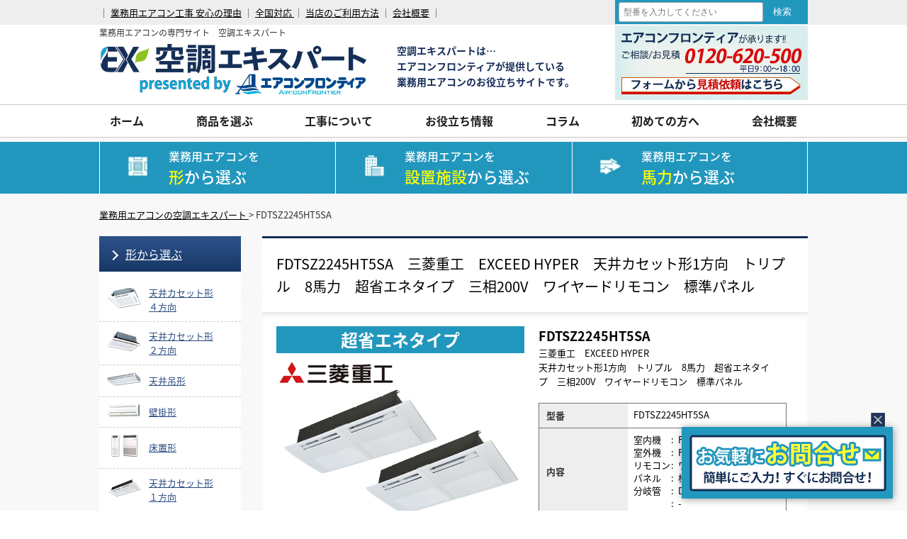

--- FILE ---
content_type: text/html; charset=UTF-8
request_url: https://kucho-ex.com/products/fdtsz2245ht5sa/
body_size: 27602
content:
<!DOCTYPE html>
<html lang="ja">
<head>
<meta charset="utf-8">

<meta name="viewport" content="width=640px, user-scalable=yes, target-densitydpi=device-dpi">

<!-- Google Tag Manager##### -->
<script>(function(w,d,s,l,i){w[l]=w[l]||[];w[l].push({'gtm.start':
new Date().getTime(),event:'gtm.js'});var f=d.getElementsByTagName(s)[0],
j=d.createElement(s),dl=l!='dataLayer'?'&l='+l:'';j.async=true;j.src=
'https://www.googletagmanager.com/gtm.js?id='+i+dl;f.parentNode.insertBefore(j,f);
})(window,document,'script','dataLayer','GTM-KGR42NG');</script>
<!-- End Google Tag Manager -->

<!--canonical-->
<!--//canonical-->


<title>FDTSZ2245HT5SA ｜ 業務用エアコンの空調エキスパート</title>


                <meta name="robots" content="index, follow" />
      <meta name="keywords" content="業務用エアコン,FDTSZ2245HT5SA,三菱重工,8馬力,天井カセット形1方向">
      <meta name="description" content="業務用エアコン FDTSZ2245HT5SA 三菱重工 8馬力 天井カセット形1方向のご紹介ページです。">
          <!--キーワードとディスクリプションを表示-->

<link rel="canonical" href="https://kucho-ex.com/products/fdtsz2245ht5sa/">

<!-- ファビコン設定 -->
<link rel="apple-touch-icon" sizes="57x57" href="https://kucho-ex.com/cms/wp-content/themes/kucho-ex_v2/favicons/apple-touch-icon-57x57.png">
<link rel="apple-touch-icon" sizes="60x60" href="https://kucho-ex.com/cms/wp-content/themes/kucho-ex_v2/favicons/apple-touch-icon-60x60.png">
<link rel="apple-touch-icon" sizes="72x72" href="https://kucho-ex.com/cms/wp-content/themes/kucho-ex_v2/favicons/apple-touch-icon-72x72.png">
<link rel="apple-touch-icon" sizes="76x76" href="https://kucho-ex.com/cms/wp-content/themes/kucho-ex_v2/favicons/apple-touch-icon-76x76.png">
<link rel="apple-touch-icon" sizes="114x114" href="https://kucho-ex.com/cms/wp-content/themes/kucho-ex_v2/favicons/apple-touch-icon-114x114.png">
<link rel="apple-touch-icon" sizes="120x120" href="https://kucho-ex.com/cms/wp-content/themes/kucho-ex_v2/favicons/apple-touch-icon-120x120.png">
<link rel="apple-touch-icon" sizes="144x144" href="https://kucho-ex.com/cms/wp-content/themes/kucho-ex_v2/favicons/apple-touch-icon-144x144.png">
<link rel="apple-touch-icon" sizes="152x152" href="https://kucho-ex.com/cms/wp-content/themes/kucho-ex_v2/favicons/apple-touch-icon-152x152.png">
<link rel="apple-touch-icon" sizes="180x180" href="https://kucho-ex.com/cms/wp-content/themes/kucho-ex_v2/favicons/apple-touch-icon-180x180.png">
<link rel="icon" type="image/png" href="https://kucho-ex.com/cms/wp-content/themes/kucho-ex_v2/favicons/favicon-32x32.png" sizes="32x32">
<link rel="icon" type="image/png" href="https://kucho-ex.com/cms/wp-content/themes/kucho-ex_v2/favicons/android-chrome-192x192.png" sizes="192x192">
<link rel="icon" type="image/png" href="https://kucho-ex.com/cms/wp-content/themes/kucho-ex_v2/favicons/favicon-96x96.png" sizes="96x96">
<link rel="icon" type="image/png" href="https://kucho-ex.com/cms/wp-content/themes/kucho-ex_v2/favicons/favicon-16x16.png" sizes="16x16">
<link rel="manifest" href="https://kucho-ex.com/cms/wp-content/themes/kucho-ex_v2/favicons/manifest.json">
<link rel="mask-icon" href="https://kucho-ex.com/cms/wp-content/themes/kucho-ex_v2/favicons/safari-pinned-tab.svg" color="#5bbad5">
<meta name="msapplication-TileColor" content="#19a5cf">
<meta name="msapplication-TileImage" content="/mstile-144x144.png">
<meta name="theme-color" content="#ffffff">
<!-- //ファビコン設定 -->

    <link rel="stylesheet" href="https://kucho-ex.com/cms/wp-content/themes/kucho-ex_v2/style.css?20260117-1732" type="text/css" />
    <link rel="stylesheet" href="https://kucho-ex.com/cms/wp-content/themes/kucho-ex_v2/css/import.css?20260117-1732" type="text/css" />
    <link rel="stylesheet" href="https://kucho-ex.com/cms/wp-content/themes/kucho-ex_v2/css/add_style.css?20260117-1732" type="text/css" />

    <!--TOPページ以外で適応させるスタイル-->
    <link rel="stylesheet" href="https://kucho-ex.com/cms/wp-content/themes/kucho-ex_v2/css/template.css" type="text/css" />

<script type="text/javascript" src="//code.jquery.com/jquery-3.1.0.min.js"></script>
<script type="text/javascript" defer>
$(function() {
    // ロールオーバー
    $("img.imgover").mouseover(function(){
        $(this).attr("src",$(this).attr("src").replace(/^(.+)(\.[a-z]+)$/, "$1_o$2"));
    }).mouseout(function(){
        $(this).attr("src",$(this).attr("src").replace(/^(.+)_o(\.[a-z]+)$/, "$1$2"));
    }).each(function(){
        $("<img>").attr("src",$(this).attr("src").replace(/^(.+)(\.[a-z]+)$/, "$1_o$2"));
    });
});
</script>


<meta name='robots' content='max-image-preview:large' />
<link rel='dns-prefetch' href='//challenges.cloudflare.com' />
<link rel="alternate" title="oEmbed (JSON)" type="application/json+oembed" href="//kucho-ex.com/wp-json/oembed/1.0/embed?url=https%3A%2F%2Fkucho-ex.com%2Fproducts%2Ffdtsz2245ht5sa%2F" />
<link rel="alternate" title="oEmbed (XML)" type="text/xml+oembed" href="//kucho-ex.com/wp-json/oembed/1.0/embed?url=https%3A%2F%2Fkucho-ex.com%2Fproducts%2Ffdtsz2245ht5sa%2F&#038;format=xml" />
<style id='wp-img-auto-sizes-contain-inline-css' type='text/css'>
img:is([sizes=auto i],[sizes^="auto," i]){contain-intrinsic-size:3000px 1500px}
/*# sourceURL=wp-img-auto-sizes-contain-inline-css */
</style>
<style id='wp-block-library-inline-css' type='text/css'>
:root{--wp-block-synced-color:#7a00df;--wp-block-synced-color--rgb:122,0,223;--wp-bound-block-color:var(--wp-block-synced-color);--wp-editor-canvas-background:#ddd;--wp-admin-theme-color:#007cba;--wp-admin-theme-color--rgb:0,124,186;--wp-admin-theme-color-darker-10:#006ba1;--wp-admin-theme-color-darker-10--rgb:0,107,160.5;--wp-admin-theme-color-darker-20:#005a87;--wp-admin-theme-color-darker-20--rgb:0,90,135;--wp-admin-border-width-focus:2px}@media (min-resolution:192dpi){:root{--wp-admin-border-width-focus:1.5px}}.wp-element-button{cursor:pointer}:root .has-very-light-gray-background-color{background-color:#eee}:root .has-very-dark-gray-background-color{background-color:#313131}:root .has-very-light-gray-color{color:#eee}:root .has-very-dark-gray-color{color:#313131}:root .has-vivid-green-cyan-to-vivid-cyan-blue-gradient-background{background:linear-gradient(135deg,#00d084,#0693e3)}:root .has-purple-crush-gradient-background{background:linear-gradient(135deg,#34e2e4,#4721fb 50%,#ab1dfe)}:root .has-hazy-dawn-gradient-background{background:linear-gradient(135deg,#faaca8,#dad0ec)}:root .has-subdued-olive-gradient-background{background:linear-gradient(135deg,#fafae1,#67a671)}:root .has-atomic-cream-gradient-background{background:linear-gradient(135deg,#fdd79a,#004a59)}:root .has-nightshade-gradient-background{background:linear-gradient(135deg,#330968,#31cdcf)}:root .has-midnight-gradient-background{background:linear-gradient(135deg,#020381,#2874fc)}:root{--wp--preset--font-size--normal:16px;--wp--preset--font-size--huge:42px}.has-regular-font-size{font-size:1em}.has-larger-font-size{font-size:2.625em}.has-normal-font-size{font-size:var(--wp--preset--font-size--normal)}.has-huge-font-size{font-size:var(--wp--preset--font-size--huge)}.has-text-align-center{text-align:center}.has-text-align-left{text-align:left}.has-text-align-right{text-align:right}.has-fit-text{white-space:nowrap!important}#end-resizable-editor-section{display:none}.aligncenter{clear:both}.items-justified-left{justify-content:flex-start}.items-justified-center{justify-content:center}.items-justified-right{justify-content:flex-end}.items-justified-space-between{justify-content:space-between}.screen-reader-text{border:0;clip-path:inset(50%);height:1px;margin:-1px;overflow:hidden;padding:0;position:absolute;width:1px;word-wrap:normal!important}.screen-reader-text:focus{background-color:#ddd;clip-path:none;color:#444;display:block;font-size:1em;height:auto;left:5px;line-height:normal;padding:15px 23px 14px;text-decoration:none;top:5px;width:auto;z-index:100000}html :where(.has-border-color){border-style:solid}html :where([style*=border-top-color]){border-top-style:solid}html :where([style*=border-right-color]){border-right-style:solid}html :where([style*=border-bottom-color]){border-bottom-style:solid}html :where([style*=border-left-color]){border-left-style:solid}html :where([style*=border-width]){border-style:solid}html :where([style*=border-top-width]){border-top-style:solid}html :where([style*=border-right-width]){border-right-style:solid}html :where([style*=border-bottom-width]){border-bottom-style:solid}html :where([style*=border-left-width]){border-left-style:solid}html :where(img[class*=wp-image-]){height:auto;max-width:100%}:where(figure){margin:0 0 1em}html :where(.is-position-sticky){--wp-admin--admin-bar--position-offset:var(--wp-admin--admin-bar--height,0px)}@media screen and (max-width:600px){html :where(.is-position-sticky){--wp-admin--admin-bar--position-offset:0px}}

/*# sourceURL=wp-block-library-inline-css */
</style><style id='global-styles-inline-css' type='text/css'>
:root{--wp--preset--aspect-ratio--square: 1;--wp--preset--aspect-ratio--4-3: 4/3;--wp--preset--aspect-ratio--3-4: 3/4;--wp--preset--aspect-ratio--3-2: 3/2;--wp--preset--aspect-ratio--2-3: 2/3;--wp--preset--aspect-ratio--16-9: 16/9;--wp--preset--aspect-ratio--9-16: 9/16;--wp--preset--color--black: #000000;--wp--preset--color--cyan-bluish-gray: #abb8c3;--wp--preset--color--white: #ffffff;--wp--preset--color--pale-pink: #f78da7;--wp--preset--color--vivid-red: #cf2e2e;--wp--preset--color--luminous-vivid-orange: #ff6900;--wp--preset--color--luminous-vivid-amber: #fcb900;--wp--preset--color--light-green-cyan: #7bdcb5;--wp--preset--color--vivid-green-cyan: #00d084;--wp--preset--color--pale-cyan-blue: #8ed1fc;--wp--preset--color--vivid-cyan-blue: #0693e3;--wp--preset--color--vivid-purple: #9b51e0;--wp--preset--gradient--vivid-cyan-blue-to-vivid-purple: linear-gradient(135deg,rgb(6,147,227) 0%,rgb(155,81,224) 100%);--wp--preset--gradient--light-green-cyan-to-vivid-green-cyan: linear-gradient(135deg,rgb(122,220,180) 0%,rgb(0,208,130) 100%);--wp--preset--gradient--luminous-vivid-amber-to-luminous-vivid-orange: linear-gradient(135deg,rgb(252,185,0) 0%,rgb(255,105,0) 100%);--wp--preset--gradient--luminous-vivid-orange-to-vivid-red: linear-gradient(135deg,rgb(255,105,0) 0%,rgb(207,46,46) 100%);--wp--preset--gradient--very-light-gray-to-cyan-bluish-gray: linear-gradient(135deg,rgb(238,238,238) 0%,rgb(169,184,195) 100%);--wp--preset--gradient--cool-to-warm-spectrum: linear-gradient(135deg,rgb(74,234,220) 0%,rgb(151,120,209) 20%,rgb(207,42,186) 40%,rgb(238,44,130) 60%,rgb(251,105,98) 80%,rgb(254,248,76) 100%);--wp--preset--gradient--blush-light-purple: linear-gradient(135deg,rgb(255,206,236) 0%,rgb(152,150,240) 100%);--wp--preset--gradient--blush-bordeaux: linear-gradient(135deg,rgb(254,205,165) 0%,rgb(254,45,45) 50%,rgb(107,0,62) 100%);--wp--preset--gradient--luminous-dusk: linear-gradient(135deg,rgb(255,203,112) 0%,rgb(199,81,192) 50%,rgb(65,88,208) 100%);--wp--preset--gradient--pale-ocean: linear-gradient(135deg,rgb(255,245,203) 0%,rgb(182,227,212) 50%,rgb(51,167,181) 100%);--wp--preset--gradient--electric-grass: linear-gradient(135deg,rgb(202,248,128) 0%,rgb(113,206,126) 100%);--wp--preset--gradient--midnight: linear-gradient(135deg,rgb(2,3,129) 0%,rgb(40,116,252) 100%);--wp--preset--font-size--small: 13px;--wp--preset--font-size--medium: 20px;--wp--preset--font-size--large: 36px;--wp--preset--font-size--x-large: 42px;--wp--preset--spacing--20: 0.44rem;--wp--preset--spacing--30: 0.67rem;--wp--preset--spacing--40: 1rem;--wp--preset--spacing--50: 1.5rem;--wp--preset--spacing--60: 2.25rem;--wp--preset--spacing--70: 3.38rem;--wp--preset--spacing--80: 5.06rem;--wp--preset--shadow--natural: 6px 6px 9px rgba(0, 0, 0, 0.2);--wp--preset--shadow--deep: 12px 12px 50px rgba(0, 0, 0, 0.4);--wp--preset--shadow--sharp: 6px 6px 0px rgba(0, 0, 0, 0.2);--wp--preset--shadow--outlined: 6px 6px 0px -3px rgb(255, 255, 255), 6px 6px rgb(0, 0, 0);--wp--preset--shadow--crisp: 6px 6px 0px rgb(0, 0, 0);}:where(.is-layout-flex){gap: 0.5em;}:where(.is-layout-grid){gap: 0.5em;}body .is-layout-flex{display: flex;}.is-layout-flex{flex-wrap: wrap;align-items: center;}.is-layout-flex > :is(*, div){margin: 0;}body .is-layout-grid{display: grid;}.is-layout-grid > :is(*, div){margin: 0;}:where(.wp-block-columns.is-layout-flex){gap: 2em;}:where(.wp-block-columns.is-layout-grid){gap: 2em;}:where(.wp-block-post-template.is-layout-flex){gap: 1.25em;}:where(.wp-block-post-template.is-layout-grid){gap: 1.25em;}.has-black-color{color: var(--wp--preset--color--black) !important;}.has-cyan-bluish-gray-color{color: var(--wp--preset--color--cyan-bluish-gray) !important;}.has-white-color{color: var(--wp--preset--color--white) !important;}.has-pale-pink-color{color: var(--wp--preset--color--pale-pink) !important;}.has-vivid-red-color{color: var(--wp--preset--color--vivid-red) !important;}.has-luminous-vivid-orange-color{color: var(--wp--preset--color--luminous-vivid-orange) !important;}.has-luminous-vivid-amber-color{color: var(--wp--preset--color--luminous-vivid-amber) !important;}.has-light-green-cyan-color{color: var(--wp--preset--color--light-green-cyan) !important;}.has-vivid-green-cyan-color{color: var(--wp--preset--color--vivid-green-cyan) !important;}.has-pale-cyan-blue-color{color: var(--wp--preset--color--pale-cyan-blue) !important;}.has-vivid-cyan-blue-color{color: var(--wp--preset--color--vivid-cyan-blue) !important;}.has-vivid-purple-color{color: var(--wp--preset--color--vivid-purple) !important;}.has-black-background-color{background-color: var(--wp--preset--color--black) !important;}.has-cyan-bluish-gray-background-color{background-color: var(--wp--preset--color--cyan-bluish-gray) !important;}.has-white-background-color{background-color: var(--wp--preset--color--white) !important;}.has-pale-pink-background-color{background-color: var(--wp--preset--color--pale-pink) !important;}.has-vivid-red-background-color{background-color: var(--wp--preset--color--vivid-red) !important;}.has-luminous-vivid-orange-background-color{background-color: var(--wp--preset--color--luminous-vivid-orange) !important;}.has-luminous-vivid-amber-background-color{background-color: var(--wp--preset--color--luminous-vivid-amber) !important;}.has-light-green-cyan-background-color{background-color: var(--wp--preset--color--light-green-cyan) !important;}.has-vivid-green-cyan-background-color{background-color: var(--wp--preset--color--vivid-green-cyan) !important;}.has-pale-cyan-blue-background-color{background-color: var(--wp--preset--color--pale-cyan-blue) !important;}.has-vivid-cyan-blue-background-color{background-color: var(--wp--preset--color--vivid-cyan-blue) !important;}.has-vivid-purple-background-color{background-color: var(--wp--preset--color--vivid-purple) !important;}.has-black-border-color{border-color: var(--wp--preset--color--black) !important;}.has-cyan-bluish-gray-border-color{border-color: var(--wp--preset--color--cyan-bluish-gray) !important;}.has-white-border-color{border-color: var(--wp--preset--color--white) !important;}.has-pale-pink-border-color{border-color: var(--wp--preset--color--pale-pink) !important;}.has-vivid-red-border-color{border-color: var(--wp--preset--color--vivid-red) !important;}.has-luminous-vivid-orange-border-color{border-color: var(--wp--preset--color--luminous-vivid-orange) !important;}.has-luminous-vivid-amber-border-color{border-color: var(--wp--preset--color--luminous-vivid-amber) !important;}.has-light-green-cyan-border-color{border-color: var(--wp--preset--color--light-green-cyan) !important;}.has-vivid-green-cyan-border-color{border-color: var(--wp--preset--color--vivid-green-cyan) !important;}.has-pale-cyan-blue-border-color{border-color: var(--wp--preset--color--pale-cyan-blue) !important;}.has-vivid-cyan-blue-border-color{border-color: var(--wp--preset--color--vivid-cyan-blue) !important;}.has-vivid-purple-border-color{border-color: var(--wp--preset--color--vivid-purple) !important;}.has-vivid-cyan-blue-to-vivid-purple-gradient-background{background: var(--wp--preset--gradient--vivid-cyan-blue-to-vivid-purple) !important;}.has-light-green-cyan-to-vivid-green-cyan-gradient-background{background: var(--wp--preset--gradient--light-green-cyan-to-vivid-green-cyan) !important;}.has-luminous-vivid-amber-to-luminous-vivid-orange-gradient-background{background: var(--wp--preset--gradient--luminous-vivid-amber-to-luminous-vivid-orange) !important;}.has-luminous-vivid-orange-to-vivid-red-gradient-background{background: var(--wp--preset--gradient--luminous-vivid-orange-to-vivid-red) !important;}.has-very-light-gray-to-cyan-bluish-gray-gradient-background{background: var(--wp--preset--gradient--very-light-gray-to-cyan-bluish-gray) !important;}.has-cool-to-warm-spectrum-gradient-background{background: var(--wp--preset--gradient--cool-to-warm-spectrum) !important;}.has-blush-light-purple-gradient-background{background: var(--wp--preset--gradient--blush-light-purple) !important;}.has-blush-bordeaux-gradient-background{background: var(--wp--preset--gradient--blush-bordeaux) !important;}.has-luminous-dusk-gradient-background{background: var(--wp--preset--gradient--luminous-dusk) !important;}.has-pale-ocean-gradient-background{background: var(--wp--preset--gradient--pale-ocean) !important;}.has-electric-grass-gradient-background{background: var(--wp--preset--gradient--electric-grass) !important;}.has-midnight-gradient-background{background: var(--wp--preset--gradient--midnight) !important;}.has-small-font-size{font-size: var(--wp--preset--font-size--small) !important;}.has-medium-font-size{font-size: var(--wp--preset--font-size--medium) !important;}.has-large-font-size{font-size: var(--wp--preset--font-size--large) !important;}.has-x-large-font-size{font-size: var(--wp--preset--font-size--x-large) !important;}
/*# sourceURL=global-styles-inline-css */
</style>

<style id='classic-theme-styles-inline-css' type='text/css'>
/*! This file is auto-generated */
.wp-block-button__link{color:#fff;background-color:#32373c;border-radius:9999px;box-shadow:none;text-decoration:none;padding:calc(.667em + 2px) calc(1.333em + 2px);font-size:1.125em}.wp-block-file__button{background:#32373c;color:#fff;text-decoration:none}
/*# sourceURL=/wp-includes/css/classic-themes.min.css */
</style>
<link rel='stylesheet' id='contact-form-7-css' href='//kucho-ex.com/cms/wp-content/plugins/contact-form-7/includes/css/styles.css?ver=6.1.4' type='text/css' media='all' />
<link rel='stylesheet' id='validationEngine.jquery.css-css' href='//kucho-ex.com/cms/wp-content/themes/kucho-ex_v2/js/jQuery-Validation-Engine/validationEngine.jquery.min.css?ver=1.0' type='text/css' media='all' />
<link rel='stylesheet' id='wp-pagenavi-css' href='//kucho-ex.com/cms/wp-content/plugins/wp-pagenavi/pagenavi-css.css?ver=2.70' type='text/css' media='all' />
<link rel='stylesheet' id='cf7cf-style-css' href='//kucho-ex.com/cms/wp-content/plugins/cf7-conditional-fields/style.css?ver=2.6.7' type='text/css' media='all' />
<link rel="//api.w.org/" href="//kucho-ex.com/wp-json/" /><link rel="EditURI" type="application/rsd+xml" title="RSD" href="//kucho-ex.com/cms/xmlrpc.php?rsd" />
<meta name="generator" content="WordPress 6.9" />
<link rel='shortlink' href='//kucho-ex.com/?p=10416' />
                <script>
                    var ajaxUrl = '//kucho-ex.com/cms/wp-admin/admin-ajax.php';
                </script>
        <script type="application/ld+json">{"@context":"http:\/\/schema.org","@type":"BreadcrumbList","name":"\u30d1\u30f3\u304f\u305a\u30ea\u30b9\u30c8","itemListElement":[{"@type":"ListItem","position":1,"item":{"name":"HOME","@id":"https:\/\/kucho-ex.com\/"}},{"@type":"ListItem","position":2,"item":{"name":"\u88fd\u54c1\u60c5\u5831","@id":"https:\/\/kucho-ex.com\/products\/"}},{"@type":"ListItem","position":3,"item":{"name":"FDTSZ2245HT5SA","@id":"https:\/\/kucho-ex.com\/products\/fdtsz2245ht5sa\/"}}]}</script><style type="text/css">
.no-js .native-lazyload-js-fallback {
	display: none;
}
</style>
		<link rel="preload" href="//kucho-ex.com/cms/wp-content/plugins/min-price-updater/assets/js/script.js" as="script">
<link rel="preload" href="//kucho-ex.com/cms/wp-content/plugins/contact-form-7/includes/js/index.js" as="script">
<link rel="preload" href="//challenges.cloudflare.com/turnstile/v0/api.js" as="script">
<link rel="preload" href="//kucho-ex.com/cms/wp-content/themes/kucho-ex_v2/js/jQuery-Validation-Engine/jquery.validationEngine-ja.min.js" as="script">
<link rel="preload" href="//kucho-ex.com/cms/wp-content/themes/kucho-ex_v2/js/jQuery-Validation-Engine/jquery.validationEngine.min.js" as="script">
<link rel="preload" href="//kucho-ex.com/cms/wp-content/plugins/cf7-conditional-fields/js/scripts.js" as="script">

<!-- <script type="text/javascript" src="//code.jquery.com/jquery-3.1.0.min.js"></script> -->
 <style>
    .bnr_inq img{width:100%;}
    .logo-area .hd_icon{
        justify-content: flex-end;
    }
    /* .logo-area .hd_icon li:last-child{
        width: 0;
    } */
    .substratum_contact.temp,.substratum_contact.temp *{
        box-sizing: border-box;
    }
    .substratum_contact.temp{
        padding: 20px;
        background: #2297BE;
        text-align: center;
        color: #fff;

    }
    .substratum_contact.temp a{
        text-decoration: none!important;
        font-size: 28px;
        font-weight: bold;
        color: #fff;
        line-height: 1.5;
        display: block;
    }
    .substratum_contact.temp span{
        color: #fef730;
        font-size: 20px;
    }
    .aircon-select {
        /* padding-top: 387px; */
    }
    
 </style>
<script type="text/JavaScript">
    //2025リニューアル用
$(function(){
    let modal_announce = $('#modal_announce');
    // $('.substratum_contact,.repair2_act,.price_area,.wpcf7-form,.announce_hide,.btn_contact,.bl-contantLink,.STBcontact').each(function(i, elm){
    /* 
    $('.substratum_contact,.repair2_act,.price_area,.announce_hide,.btn_contact,.bl-contantLink,.STBcontact').each(function(i, elm){
        
            if(!$(elm).hasClass('substratum_contact')){
            $(elm).addClass('substratum_contact fluid');
        }
        if($(elm).hasClass('btn_contact')){
            $(elm).removeClass('btn_contact');
        }
        
        $(elm)
        .addClass('temp')
        .html([
            '<a href="/announce" class="announce_show">',
            '現在、新規のお問合せは<br>承っておりません。<br>',
            '<span>詳しくはこちらをご確認ください→</span>',
            '</a>'
        ].join(''));

    });*/

    $('.announce_show').click(function(e){
        e.preventDefault();
        modal_announce.css('display', 'flex');
    });
    $('.batsu', modal_announce).click(function(e){
        e.preventDefault();
        modal_announce.css('display', 'none');
    });
    
});
</script>

<script type="application/ld+json">
[ {
  "@context" : "http://schema.org",
  "@type" : "WebSite",
  "url" : "https://kucho-ex.com/",
  "name" : "業務用エアコンの専門サイト　空調エキスパート",
  "potentialAction" : {
    "@type" : "SearchAction",
    "target" : "https://kucho-ex.com/?q={search_term_string}",
    "query-input" : "required name=search_term_string"
  }
}, {
  "@context" : "https://schema.org",
  "@type" : "Organization",
  "name" : "アトム冷熱工業株式会社",
  "description" : "1946年創業。業務用エアコン・冷凍冷蔵装置などの販売と施工、保守メンテンナンス、また業務用エアコンのECサイト「エアコンフロンティア」を運営。店舗オフィス用エアコン・ビル用マルチエアコン・設備用エアコンなど取り扱っております。",
  "telephone" : "+81-45-264-9411",
  "faxNumber" : "+81-45-264-9420",
  "email" : "info@atom-airs.com",
  "url" : "https://atom-g.co.jp/",
  "foundingDate" : "1946-2-11",
	"image":"",
  "logo": {
  "@type": "ImageObject",
  "url": "https://kucho-ex.com/wp-content/images/hdr_logo.png",
  "width": 378,
  "height": 83
  },
  "address" : {
  "@type": "PostalAddress",
  "postalCode": "231-0007",
  "addressCountry": "JP",
  "addressRegion": "神奈川県",
  "addressLocality": "横浜市",
  "streetAddress": "中区弁天通2丁目21番地 アトム関内ビル4F"
 }
} ]
</script>
<script type="application/ld+json">
{
"@context": "https://schema.org",
"@type": "SiteNavigationElement",
"hasPart": [
{
"@type": "WebPage","name": "ホーム",
"url": "https://kucho-ex.com/"
},{
"@type": "WebPage","name": "天井カセット形4方向",
"url": "https://kucho-ex.com/shape/catt4/"
},{
"@type": "WebPage","name": "天井カセット形2方向",
"url": "https://kucho-ex.com/shape/catt2/"
},{
"@type": "WebPage","name": "天井吊形",
"url": "https://kucho-ex.com/shape/cattt/"
},{
"@type": "WebPage","name": "壁掛形",
"url": "https://kucho-ex.com/shape/catk/"
},{
"@type": "WebPage","name": "床置形",
"url": "https://kucho-ex.com/shape/caty/"
},{
"@type": "WebPage","name": "天井カセット形1方向",
"url": "https://kucho-ex.com/shape/catt1/"
},{
"@type": "WebPage","name": "ビルトイン形",
"url": "https://kucho-ex.com/shape/catb/"
},{
"@type": "WebPage","name": "天井埋込ダクト型",
"url": "https://kucho-ex.com/shape/cattud/"
},{
"@type": "WebPage","name": "ビル用マルチエアコン",
"url": "https://kucho-ex.com/large-equipment/large-sale/"
},{
"@type": "WebPage","name": "設備用エアコン",
"url": "https://kucho-ex.com/large-equipment/equipment/"
},{
"@type": "WebPage","name": "電気式大型給湯機",
"url": "https://kucho-ex.com/large-equipment/water-heater/"
},{
"@type": "WebPage","name": "中温・低温、冷蔵・冷凍　業務用エアコン",
"url": "https://kucho-ex.com/facility/temperature/"
},{
"@type": "WebPage","name": "ご提案製品",
"url": "https://kucho-ex.com/proposal/"
},{
"@type": "WebPage","name": "事務所用エアコン",
"url": "https://kucho-ex.com/facility/office/"
},{
"@type": "WebPage","name": "商店・物販店舗　業務用エアコン",
"url": "https://kucho-ex.com/facility/shop/"
},{
"@type": "WebPage","name": "飲食店、厨房用業務用エアコン",
"url": "http://kucho-ex.com/facility/restaurant/"
},{
"@type": "WebPage","name": "工場用、その他設備用エアコン",
"url": "https://kucho-ex.com/facility/factory-1/"
},{
"@type": "WebPage","name": "宿泊施設・ホテル用エアコン",
"url": "https://kucho-ex.com/facility/hotel/"
},{
"@type": "WebPage","name": "理容・美容室用エアコン",
"url": "https://kucho-ex.com/facility/salon/"
},{
"@type": "WebPage","name": "医療関連、病院・クリニック　業務用エアコン",
"url": "https://kucho-ex.com/facility/hospital/"
},{
"@type": "WebPage","name": "学校・教育施設用エアコン",
"url": "https://kucho-ex.com/facility/school/"
},{
"@type": "WebPage","name": "寒冷地向け業務用エアコン",
"url": "https://kucho-ex.com/facility/coldregion/"
},{
"@type": "WebPage","name": "三菱重工の業務用エアコン",
"url": "https://kucho-ex.com/maker/mhi/"
},{
"@type": "WebPage","name": "ダイキンの業務用エアコン",
"url": "https://kucho-ex.com/maker/daikin/"
},{
"@type": "WebPage","name": "三菱電機の業務用エアコン",
"url": "https://kucho-ex.com/maker/mitsubishi/"
},{
"@type": "WebPage","name": "日立の業務用エアコン",
"url": "https://kucho-ex.com/maker/hitachi/"
},{
"@type": "WebPage","name": "東芝の業務用エアコン",
"url": "https://kucho-ex.com/maker/toshiba/"
},{
"@type": "WebPage","name": "パナソニックの業務用エアコン",
"url": "https://kucho-ex.com/maker/panasonic/"
}]}
</script><style>
    input#srch{
        box-sizing:border-box;
    }
    header .header__inner{
        /* height: auto; */
    }
</style>
</head>


<body class="wp-singular products-template-default single single-products postid-10416 wp-theme-kucho-ex_v2">
<!-- Google Tag Manager (noscript) -->
<noscript><iframe src="https://www.googletagmanager.com/ns.html?id=GTM-KGR42NG"
height="0" width="0" style="display:none;visibility:hidden"></iframe></noscript>
<!-- End Google Tag Manager (noscript) -->

<!-- header_area -->
<!-- <div id="header_area" class="clearfix" style="border-bottom:none;"> -->
<!-- <a href="#maker">メーカーから選ぶ</a> -->

<header class="site-header">
    <div class="header__inner">
        
        <div class="hd_txtmenu">
            <p>｜ <a href="https://kucho-ex.com/about/#feature">業務用エアコン工事 安心の理由</a> ｜ <a href="https://kucho-ex.com/area/">全国対応 </a> ｜ <a href="https://kucho-ex.com/userguide/#flow">当店のご利用方法</a> ｜ <a href="https://kucho-ex.com/profile/">会社概要</a> ｜</p>
            <!--検索機能追加-->
            <div class="bl-searchBox">
                <form role="search" name="hsearch" method="get" id="searchform" class="searchform" action="https://kucho-ex.com/">
                    <!-- 型番 -->
                    <!-- 型番 -->
                    <!--キーワード検索-->
                    <input type="text" value="" name="s" id="hmodel" placeholder="型番を入力してください" style="width:190px;font-size:12px;padding:6px;">
                    <!-- <input type="hidden" value="" name="s" id="s"> -->
                    <input type="submit" class="search-bt" id="refinementsubmit" value="検索" onClick="return check1();" style="background-color:inherit;"  />
                    <input type="hidden" name="post_type" value="products">
                    <input type="hidden" name="search_type" value="model">
                    <style>
                        .hidden{
                            display:none;
                        }
                        #mask {
                            background: rgba(0,0,0,0);
                            position: fixed;
                            top: 0;
                            bottom: 0;
                            right: 0;
                            left: 0;
                            z-index: 55;
                            }

                        #messeage {
                            font-weight:700;
                            padding: 10px;
                            color: red;
                            z-index: 60;
                            }
                        .alert::placeholder{
                            color:red
                        }
                    </style>
                    <script type="text/javascript">

                        const hmodel = document.getElementById('hmodel');
                        function check1(){
                            
                            if (hsearch.s.value == ""){
                                hmodel.classList.add('alert');
                                return false;    //送信ボタン本来の動作をキャンセルします
                            }else{
                                return true;    //送信ボタン本来の動作を実行します
                            }
                        }
                        hmodel.addEventListener('focus', () => {
                            hmodel.classList.remove('alert');
                        });
                    </script>

                </form>
            </div>
            <!--検索機能追加-->
        </div>
        <div class="logo-area">
                            <div class="logo">
                    <div class="sitTtl">業務用エアコンの専門サイト　空調エキスパート</div>
                    <a href="https://kucho-ex.com/">
                        <img src="https://kucho-ex.com/cms/wp-content/themes/kucho-ex_v2/images/common/hdr_logo.png" width="378" alt="業務用エアコンなら空調エキスパート">
                    </a>
                </div>
                        <div class="sitRead">
            空調エキスパートは…<br>
エアコンフロンティアが提供している<br>
業務用エアコンのお役立ちサイトです。
            </div>
            <!-- <div class="inq">
                <a href="https://kucho-ex.com/">
                <img src="https://kucho-ex.com/cms/wp-content/themes/kucho-ex_v2/images/common/hd_icon.png" width="272" alt="業務用エアコンなら空調エキスパート">
                </a>
            </div> -->
            <ul class="hd_icon">
                
                <li>
                                        <!-- <a href="https://kucho-ex.com/estimate/">
                    <img src="https://kucho-ex.com/cms/wp-content/themes/kucho-ex_v2/images/common/head-estimates.png" alt="価格／納期についてお気軽にご相談ください0120-155-572">
                    
                    </a> -->
                    <a href="https://kucho-ex.com/estimate/">
                    <img src="https://kucho-ex.com/cms/wp-content/themes/kucho-ex_v2/images/common/hdr_inq_bnr.png" width="272" alt="エアコンフロンティアが承ります！ご相談/お見積 0120-620-500">
                    </a>
                                    </li>

            </ul>
        </div>
        <!-- <div class="substratum_contact temp fluid mt20 mb20" style="margin-top: 20px; margin-bottom: 20px;padding:10px;"><a href="">現在、新規のお問合せは<br>承っておりません。<br><span>詳しくはこちらをご確認ください→</span></a></div> -->
    </div>

    <div class="gnavi">
        <ul class="lev1 clearfix">
            <li class="home"><a href="https://kucho-ex.com/">ホーム</a></li>
            <li id="gnavSelectProduct"><a>商品を選ぶ</a>
                <div class="bl-megamenu">
                    <div class="bl-megamenu-inner">
                        <div class="bl-gnav-container">
                            <ul class="bl-megamenu-list">
                                <li class="bl-megamenu-list-head el-no-link">パッケージエアコン（業務用エアコン）</li>
                                <li id="gnav-lv2list-01" class="bl-megamenu-list-item">
                                    <a href="https://kucho-ex.com/shape/"><span>形から選ぶ</span></a>
                                    <div class="bl-gnav-container-lv2">
                                        <div class="">
                                            <ul class="bl-gnav-container-lv2-list grid3 list01">
                                                <li class="bl-gnav-container-lv2-list-item">
                                                    <a href="https://kucho-ex.com/shape/catt4/">
                                                        <picture>
                                                            <source srcset="https://kucho-ex.com/cms/wp-content/themes/kucho-ex_v2/images/gnav/img_gnav_shape_01.webp" type="image/webp">
                                                            <img src="https://kucho-ex.com/cms/wp-content/themes/kucho-ex_v2/images/gnav/img_gnav_shape_01.png" alt="天井カセット4方向">
                                                        </picture>
                                                        <span>天井カセット4方向</span>
                                                    </a>
                                                </li>
                                                <li class="bl-gnav-container-lv2-list-item">
                                                    <a href="https://kucho-ex.com/shape/catt2/">
                                                        <picture>
                                                            <source srcset="https://kucho-ex.com/cms/wp-content/themes/kucho-ex_v2/images/gnav/img_gnav_shape_02.webp" type="image/webp">
                                                            <img src="https://kucho-ex.com/cms/wp-content/themes/kucho-ex_v2/images/gnav/img_gnav_shape_02.png" alt="天井カセット2方向">
                                                        </picture>
                                                        <span>天井カセット2方向</span>
                                                    </a>
                                                </li>
                                                <li class="bl-gnav-container-lv2-list-item">
                                                    <a href="https://kucho-ex.com/shape/cattt/">
                                                        <picture>
                                                            <source srcset="https://kucho-ex.com/cms/wp-content/themes/kucho-ex_v2/images/gnav/img_gnav_shape_03.webp" type="image/webp">
                                                            <img src="https://kucho-ex.com/cms/wp-content/themes/kucho-ex_v2/images/gnav/img_gnav_shape_03.png" alt="天井吊り形">
                                                        </picture>
                                                        <span>天井吊り形</span>
                                                    </a>
                                                </li>
                                                <li class="bl-gnav-container-lv2-list-item">
                                                    <a href="https://kucho-ex.com/shape/catk/">
                                                        <picture>
                                                            <source srcset="https://kucho-ex.com/cms/wp-content/themes/kucho-ex_v2/images/gnav/img_gnav_shape_04.webp" type="image/webp">
                                                            <img src="https://kucho-ex.com/cms/wp-content/themes/kucho-ex_v2/images/gnav/img_gnav_shape_04.png" alt="壁掛形">
                                                        </picture>
                                                        <span>壁掛形</span>
                                                    </a>
                                                </li>
                                                <li class="bl-gnav-container-lv2-list-item">
                                                    <a href="https://kucho-ex.com/shape/caty/">
                                                        <picture>
                                                            <source srcset="https://kucho-ex.com/cms/wp-content/themes/kucho-ex_v2/images/gnav/img_gnav_shape_05.webp" type="image/webp">
                                                            <img src="https://kucho-ex.com/cms/wp-content/themes/kucho-ex_v2/images/gnav/img_gnav_shape_05.png" alt="床置形">
                                                        </picture>
                                                        <span>床置形</span>
                                                    </a>
                                                </li>
                                                <li class="bl-gnav-container-lv2-list-item">
                                                    <a href="https://kucho-ex.com/shape/catt1/">
                                                        <picture>
                                                            <source srcset="https://kucho-ex.com/cms/wp-content/themes/kucho-ex_v2/images/gnav/img_gnav_shape_06.webp" type="image/webp">
                                                            <img src="https://kucho-ex.com/cms/wp-content/themes/kucho-ex_v2/images/gnav/img_gnav_shape_06.png" alt="天井カセット1方向">
                                                        </picture>
                                                        <span>天井カセット1方向</span>
                                                    </a>
                                                </li>
                                                <li class="bl-gnav-container-lv2-list-item">
                                                    <a href="https://kucho-ex.com/shape/catb/">
                                                        <picture>
                                                            <source srcset="https://kucho-ex.com/cms/wp-content/themes/kucho-ex_v2/images/gnav/img_gnav_shape_07.webp" type="image/webp">
                                                            <img src="https://kucho-ex.com/cms/wp-content/themes/kucho-ex_v2/images/gnav/img_gnav_shape_07.png" alt="ビルトイン形">
                                                        </picture>
                                                        <span>ビルトイン形</span>
                                                    </a>
                                                </li>
                                                <li class="bl-gnav-container-lv2-list-item">
                                                    <a href="https://kucho-ex.com/shape/cattud/">
                                                        <picture>
                                                            <source srcset="https://kucho-ex.com/cms/wp-content/themes/kucho-ex_v2/images/gnav/img_gnav_shape_08.webp" type="image/webp">
                                                            <img src="https://kucho-ex.com/cms/wp-content/themes/kucho-ex_v2/images/gnav/img_gnav_shape_08.png" alt="天井埋め込みダクト形">
                                                        </picture>
                                                        <span>天井埋め込みダクト形</span>
                                                    </a>
                                                </li>
                                            </ul>
                                        </div>
                                    </div>
                                </li>
                                <li id="gnav-lv2list-02" class="bl-megamenu-list-item">
                                    <a href="https://kucho-ex.com/facility/"><span>施設から選ぶ</span></a>
                                    <div class="bl-gnav-container-lv2">
                                        <ul class="bl-gnav-container-lv2-list grid4 list02">
                                            <li class="bl-gnav-container-lv2-list-item">
                                                <a href="https://kucho-ex.com/facility/office/">
                                                    <picture>
                                                        <source srcset="https://kucho-ex.com/cms/wp-content/themes/kucho-ex_v2/images/gnav/img_gnav_facility_01.webp" type="image/webp">
                                                        <img src="https://kucho-ex.com/cms/wp-content/themes/kucho-ex_v2/images/gnav/img_gnav_facility_01.png" alt="事務所">
                                                    </picture>
                                                    <span>事務所</span>
                                                </a>
                                            </li>
                                            <li class="bl-gnav-container-lv2-list-item">
                                                <a href="https://kucho-ex.com/facility/school/">
                                                    <picture>
                                                        <source srcset="https://kucho-ex.com/cms/wp-content/themes/kucho-ex_v2/images/gnav/img_gnav_facility_02.webp" type="image/webp">
                                                        <img src="https://kucho-ex.com/cms/wp-content/themes/kucho-ex_v2/images/gnav/img_gnav_facility_02.png" alt="学校・教育施設">
                                                    </picture>
                                                    <span>学校・教育施設</span>
                                                </a>
                                            </li>
                                            <li class="bl-gnav-container-lv2-list-item">
                                                <a href="https://kucho-ex.com/facility/hospital/">
                                                    <picture>
                                                        <source srcset="https://kucho-ex.com/cms/wp-content/themes/kucho-ex_v2/images/gnav/img_gnav_facility_03.webp" type="image/webp">
                                                        <img src="https://kucho-ex.com/cms/wp-content/themes/kucho-ex_v2/images/gnav/img_gnav_facility_03.png" alt="医療関連、病院・クリニック">
                                                    </picture>
                                                    <span>医療関連<br>病院・クリニック</span>
                                                </a>
                                            </li>
                                            <li class="bl-gnav-container-lv2-list-item">
                                                <a href="https://kucho-ex.com/facility/factory-1/">
                                                    <picture>
                                                        <source srcset="https://kucho-ex.com/cms/wp-content/themes/kucho-ex_v2/images/gnav/img_gnav_facility_04.webp" type="image/webp">
                                                        <img src="https://kucho-ex.com/cms/wp-content/themes/kucho-ex_v2/images/gnav/img_gnav_facility_04.png" alt="工場">
                                                    </picture>
                                                    <span>工場</span>
                                                </a>
                                            </li>
                                            <li class="bl-gnav-container-lv2-list-item">
                                                <a href="https://kucho-ex.com/facility/shop/">
                                                    <picture>
                                                        <source srcset="https://kucho-ex.com/cms/wp-content/themes/kucho-ex_v2/images/gnav/img_gnav_facility_05.webp" type="image/webp">
                                                        <img src="https://kucho-ex.com/cms/wp-content/themes/kucho-ex_v2/images/gnav/img_gnav_facility_05.png" alt="商店・物販店舗">
                                                    </picture>
                                                    <span>商店・物販店舗</span>
                                                </a>
                                            </li>
                                            <li class="bl-gnav-container-lv2-list-item">
                                                <a href="https://kucho-ex.com/facility/restaurant/">
                                                    <picture>
                                                        <source srcset="https://kucho-ex.com/cms/wp-content/themes/kucho-ex_v2/images/gnav/img_gnav_facility_06.webp" type="image/webp">
                                                        <img src="https://kucho-ex.com/cms/wp-content/themes/kucho-ex_v2/images/gnav/img_gnav_facility_06.png" alt="飲食店、厨房">
                                                    </picture>
                                                    <span>飲食店、厨房</span>
                                                </a>
                                            </li>
                                            <li class="bl-gnav-container-lv2-list-item">
                                                <a href="https://kucho-ex.com/facility/hotel/">
                                                    <picture>
                                                        <source srcset="https://kucho-ex.com/cms/wp-content/themes/kucho-ex_v2/images/gnav/img_gnav_facility_07.webp" type="image/webp">
                                                        <img src="https://kucho-ex.com/cms/wp-content/themes/kucho-ex_v2/images/gnav/img_gnav_facility_07.png" alt="宿泊施設・ホテル">
                                                    </picture>
                                                    <span>宿泊施設・ホテル</span>
                                                </a>
                                            </li>
                                            <li class="bl-gnav-container-lv2-list-item">
                                                <a href="https://kucho-ex.com/facility/salon/">
                                                    <picture>
                                                        <source srcset="https://kucho-ex.com/cms/wp-content/themes/kucho-ex_v2/images/gnav/img_gnav_facility_08.webp" type="image/webp">
                                                        <img src="https://kucho-ex.com/cms/wp-content/themes/kucho-ex_v2/images/gnav/img_gnav_facility_08.png" alt="理容・美容室">
                                                    </picture>
                                                    <span>理容・美容室</span>
                                                </a>
                                            </li>
                                            <li class="bl-gnav-container-lv2-list-item">
                                                <a href="https://kucho-ex.com/facility/coldregion/">
                                                    <picture>
                                                        <source srcset="https://kucho-ex.com/cms/wp-content/themes/kucho-ex_v2/images/gnav/img_gnav_facility_09.webp" type="image/webp">
                                                        <img src="https://kucho-ex.com/cms/wp-content/themes/kucho-ex_v2/images/gnav/img_gnav_facility_09.png" alt="寒冷地">
                                                    </picture>
                                                    <span>寒冷地</span>
                                                </a>
                                            </li>
                                            <li class="bl-gnav-container-lv2-list-item">
                                                <a href="https://kucho-ex.com/facility/temperature/">
                                                    <picture>
                                                        <source srcset="https://kucho-ex.com/cms/wp-content/themes/kucho-ex_v2/images/gnav/img_gnav_facility_10.webp" type="image/webp">
                                                        <img src="https://kucho-ex.com/cms/wp-content/themes/kucho-ex_v2/images/gnav/img_gnav_facility_10.png" alt="中温・低温、冷蔵・冷凍">
                                                    </picture>
                                                    <span>中温・低温<br>冷蔵・冷凍</span>
                                                </a>
                                            </li>
                                            <li class="bl-gnav-container-lv2-list-item">
                                                <a href="https://kucho-ex.com/large-equipment/large-sale/">
                                                    <picture>
                                                        <source srcset="https://kucho-ex.com/cms/wp-content/themes/kucho-ex_v2/images/gnav/img_gnav_facility_11.webp" type="image/webp">
                                                        <img src="https://kucho-ex.com/cms/wp-content/themes/kucho-ex_v2/images/gnav/img_gnav_facility_11.png" alt="大型ビル">
                                                    </picture>
                                                    <span>大型ビル</span>
                                                </a>
                                            </li>
                                        </ul>
                                    </div>
                                </li>
                                <li id="gnav-lv2list-03" class="bl-megamenu-list-item">
                                    <a href="https://kucho-ex.com/maker/"><span>メーカーから選ぶ</span></a>
                                    <div class="bl-gnav-container-lv2">
                                        <ul class="bl-gnav-container-lv2-list grid3 list03">
                                            <li class="bl-gnav-container-lv2-list-item">
                                                <a href="https://kucho-ex.com/maker/mhi/">
                                                    <picture>
                                                        <source srcset="https://kucho-ex.com/cms/wp-content/themes/kucho-ex_v2/images/gnav/img_gnav_maker_01.webp" type="image/webp">
                                                        <img src="https://kucho-ex.com/cms/wp-content/themes/kucho-ex_v2/images/gnav/img_gnav_maker_01.png" alt="三菱重工">
                                                    </picture>
                                                    <span>三菱重工</span>
                                                </a>
                                            </li>
                                            <li class="bl-gnav-container-lv2-list-item">
                                                <a href="https://kucho-ex.com/maker/daikin/">
                                                    <picture>
                                                        <source srcset="https://kucho-ex.com/cms/wp-content/themes/kucho-ex_v2/images/gnav/img_gnav_maker_02.webp" type="image/webp">
                                                        <img src="https://kucho-ex.com/cms/wp-content/themes/kucho-ex_v2/images/gnav/img_gnav_maker_02.png" alt="ダイキン">
                                                    </picture>
                                                    <span>ダイキン</span>
                                                </a>
                                            </li>
                                            <li class="bl-gnav-container-lv2-list-item">
                                                <a href="https://kucho-ex.com/maker/mitsubishi/">
                                                    <picture>
                                                        <source srcset="https://kucho-ex.com/cms/wp-content/themes/kucho-ex_v2/images/gnav/img_gnav_maker_03.webp" type="image/webp">
                                                        <img src="https://kucho-ex.com/cms/wp-content/themes/kucho-ex_v2/images/gnav/img_gnav_maker_03.png" alt="三菱電機">
                                                    </picture>
                                                    <span>三菱電機</span>
                                                </a>
                                            </li>
                                            <li class="bl-gnav-container-lv2-list-item">
                                                <a href="https://kucho-ex.com/maker/hitachi/">
                                                    <picture>
                                                        <source srcset="https://kucho-ex.com/cms/wp-content/themes/kucho-ex_v2/images/gnav/img_gnav_maker_04.webp" type="image/webp">
                                                        <img src="https://kucho-ex.com/cms/wp-content/themes/kucho-ex_v2/images/gnav/img_gnav_maker_04.png" alt="日立">
                                                    </picture>
                                                    <span>日立</span>
                                                </a>
                                            </li>
                                            <li class="bl-gnav-container-lv2-list-item">
                                                <a href="https://kucho-ex.com/maker/toshiba/">
                                                    <picture>
                                                        <source srcset="https://kucho-ex.com/cms/wp-content/themes/kucho-ex_v2/images/gnav/img_gnav_maker_05.webp" type="image/webp">
                                                        <img src="https://kucho-ex.com/cms/wp-content/themes/kucho-ex_v2/images/gnav/img_gnav_maker_05.png" alt="東芝">
                                                    </picture>
                                                    <span>東芝</span>
                                                </a>
                                            </li>
                                            <li class="bl-gnav-container-lv2-list-item">
                                                <a href="https://kucho-ex.com/maker/panasonic/">
                                                    <picture>
                                                        <source srcset="https://kucho-ex.com/cms/wp-content/themes/kucho-ex_v2/images/gnav/img_gnav_maker_06.webp" type="image/webp">
                                                        <img src="https://kucho-ex.com/cms/wp-content/themes/kucho-ex_v2/images/gnav/img_gnav_maker_06.png" alt="パナソニック">
                                                    </picture>
                                                    <span>パナソニック</span>
                                                </a>
                                            </li>
                                            <li class="bl-gnav-container-lv2-list-item">
                                                <a href="https://kucho-ex.com/pmac/">
                                                    <picture>
                                                        <source srcset="https://kucho-ex.com/cms/wp-content/themes/kucho-ex_v2/images/gnav/img_gnav_maker_07.webp" type="image/webp">
                                                        <img src="https://kucho-ex.com/cms/wp-content/themes/kucho-ex_v2/images/gnav/img_gnav_maker_07.png" alt="日本ピーマック">
                                                    </picture>
                                                    <span>日本ピーマック</span>
                                                </a>
                                            </li>
                                        </ul>
                                    </div>
                                </li>
                                <li id="gnav-lv2list-04" class="bl-megamenu-list-item">
                                    <a href="https://kucho-ex.com/hp/"><span>馬力から選ぶ</span></a>
                                    <div class="bl-gnav-container-lv2">
                                        <ul class="bl-gnav-container-lv2-list grid4 list04">
                                            <li class="bl-gnav-container-lv2-list-item">
                                                <a href="https://kucho-ex.com/hp/p40/">
                                                    <p class="el-hp-num">1.5馬力</p>
                                                    <span>1.5馬力</span>
                                                </a>
                                            </li>
                                            <li class="bl-gnav-container-lv2-list-item">
                                                <a href="https://kucho-ex.com/hp/p45/">
                                                    <p class="el-hp-num">1.8馬力</p>
                                                    <span>1.8馬力</span>
                                                </a>
                                            </li>
                                            <li class="bl-gnav-container-lv2-list-item">
                                                <a href="https://kucho-ex.com/hp/p50/">
                                                    <p class="el-hp-num">2馬力</p>
                                                    <span>2馬力</span>
                                                </a>
                                            </li>
                                            <li class="bl-gnav-container-lv2-list-item">
                                                <a href="https://kucho-ex.com/hp/p56/">
                                                    <p class="el-hp-num">2.3馬力</p>
                                                    <span>2.3馬力</span>
                                                </a>
                                            </li>
                                            <li class="bl-gnav-container-lv2-list-item">
                                                <a href="https://kucho-ex.com/hp/p63/">
                                                    <p class="el-hp-num">2.5馬力</p>
                                                    <span>2.5馬力</span>
                                                </a>
                                            </li>
                                            <li class="bl-gnav-container-lv2-list-item">
                                                <a href="https://kucho-ex.com/hp/p80/">
                                                    <p class="el-hp-num">3馬力</p>
                                                    <span>3馬力</span>
                                                </a>
                                            </li>
                                            <li class="bl-gnav-container-lv2-list-item">
                                                <a href="https://kucho-ex.com/hp/p112/">
                                                    <p class="el-hp-num">4馬力</p>
                                                    <span>4馬力</span>
                                                </a>
                                            </li>
                                            <li class="bl-gnav-container-lv2-list-item">
                                                <a href="https://kucho-ex.com/hp/p140/">
                                                    <p class="el-hp-num">5馬力</p>
                                                    <span>5馬力</span>
                                                </a>
                                            </li>
                                            <li class="bl-gnav-container-lv2-list-item">
                                                <a href="https://kucho-ex.com/hp/p160/">
                                                    <p class="el-hp-num">6馬力</p>
                                                    <span>6馬力</span>
                                                </a>
                                            </li>
                                            <li class="bl-gnav-container-lv2-list-item">
                                                <a href="https://kucho-ex.com/hp/p224/">
                                                    <p class="el-hp-num">8馬力</p>
                                                    <span>8馬力</span>
                                                </a>
                                            </li>
                                            <li class="bl-gnav-container-lv2-list-item">
                                                <a href="https://kucho-ex.com/hp/p280/">
                                                    <p class="el-hp-num">10馬力</p>
                                                    <span>10馬力</span>
                                                </a>
                                            </li>
                                            <li class="bl-gnav-container-lv2-list-item">
                                                <a href="https://kucho-ex.com/hp/p335/">
                                                    <p class="el-hp-num">12馬力</p>
                                                    <span>12馬力</span>
                                                </a>
                                            </li>
                                        </ul>
                                    </div>
                                </li>
                                <li id="gnav-lv2list-05" class="bl-megamenu-list-head">
                                    <a href="https://kucho-ex.com/large-equipment/">大型　特殊設備</a>
                                </li>
                                <li id="gnav-lv2list-06" class="bl-megamenu-list-item">
                                    <a href="https://kucho-ex.com/large-equipment/large-sale/"><span>ビル用マルチエアコン</span></a>
                                    <div class="bl-gnav-container-lv2 list05">
                                        <a href="https://kucho-ex.com/large-equipment/large-sale/">
                                            <span class="bl-gnav-container-lv2-title">ビル用マルチエアコン</span>
                                        </a>
                                        <div class="grid2">
                                            <div class="col">
                                                <a href="https://kucho-ex.com/large-equipment/large-sale/">
                                                    <picture>
                                                        <source srcset="https://kucho-ex.com/cms/wp-content/themes/kucho-ex_v2/images/gnav/img_gnav_large-sale_01.webp" type="image/webp">
                                                        <img src="https://kucho-ex.com/cms/wp-content/themes/kucho-ex_v2/images/gnav/img_gnav_large-sale_01.png" alt="業務用小型除湿器">
                                                    </picture>
                                                </a>
                                            </div>
                                            <div class="col">
                                                <p>様々なお部屋に合わせて個別運転が可能なビル用マルチエアコン。効率的気な電気の供給で省エネにも貢献します。設計自由度が高いので小～大規模ビルの空調ネットワークにも柔軟に対応します。<br>
                                                ビル用マルチエアコンの他にも、熱源機と空調機を組合わせて行うセントラル空調システムなど、建物の用途に合わせた提案をさせて頂きます。</p>
                                            </div>
                                        </div>
                                    </div>
                                </li>
                                <li id="gnav-lv2list-07" class="bl-megamenu-list-item">
                                    <a href="https://kucho-ex.com/large-equipment/equipment/"><span>設備用エアコン</span></a>
                                    <div class="bl-gnav-container-lv2 list06">
                                        <a href="https://kucho-ex.com/large-equipment/equipment/">
                                            <span class="bl-gnav-container-lv2-title">設備用エアコン</span>
                                            <picture>
                                                <source srcset="https://kucho-ex.com/cms/wp-content/themes/kucho-ex_v2/images/gnav/img_gnav_equipment_01.webp" type="image/webp">
                                                <img src="https://kucho-ex.com/cms/wp-content/themes/kucho-ex_v2/images/gnav/img_gnav_equipment_01.png" alt="設備用エアコン">
                                            </picture>
                                        </a>
                                    </div>
                                    <style>
                                        .list05 {
                                            padding: 10px 60px 0px 30px;
                                        }
                                        .bl-gnav-container-lv2-title {
                                            font-size: 15px;
                                            font-weight: 700;
                                            padding: 0 0 0 20px !important;
                                            margin-bottom: 15px;
                                            color: #000;
                                        }
                                        .bl-gnav-container-lv2-title::before {
                                            top: 50% !important;
                                        }
                                    </style>
                                </li>
                                <li id="gnav-lv2list-08" class="bl-megamenu-list-item">
                                    <a href="https://kucho-ex.com/large-equipment/water-heater/"><span>大型給湯器</span></a>
                                    <div class="bl-gnav-container-lv2 list07">
                                        <a href="https://kucho-ex.com/large-equipment/water-heater/">
                                            <span class="bl-gnav-container-lv2-title">大型給湯器</span>
                                            <picture>
                                                <source srcset="https://kucho-ex.com/cms/wp-content/themes/kucho-ex_v2/images/gnav/img_gnav_water-heater_01.webp" type="image/webp">
                                                <img src="https://kucho-ex.com/cms/wp-content/themes/kucho-ex_v2/images/gnav/img_gnav_water-heater_01.png" alt="大型給湯器">
                                            </picture>
                                        </a>
                                    </div>
                                </li>
                                <li id="gnav-lv2list-09" class="bl-megamenu-list-item">
                                    <a href="https://kucho-ex.com/proposal/"><span>ご提案商品</span></a>
                                    <div class="bl-gnav-container-lv2">
                                        <ul class="bl-gnav-container-lv2-list grid4 list08">
                                            <li class="bl-gnav-container-lv2-list-item">
                                                <a href="https://kucho-ex.com/proposal/shin-kuu/">
                                                    <picture>
                                                        <source srcset="https://kucho-ex.com/cms/wp-content/themes/kucho-ex_v2/images/gnav/img_gnav_proposal_08.webp" type="image/webp">
                                                        <img src="https://kucho-ex.com/cms/wp-content/themes/kucho-ex_v2/images/gnav/img_gnav_proposal_08.png" alt="移動式エアコン">
                                                    </picture>
                                                    <span>移動式エアコン</span>
                                                </a>
                                            </li>
                                            <li class="bl-gnav-container-lv2-list-item">
                                                <a href="https://kucho-ex.com/proposal/hailan/">
                                                    <picture>
                                                        <source srcset="https://kucho-ex.com/cms/wp-content/themes/kucho-ex_v2/images/gnav/img_gnav_proposal_02.webp" type="image/webp">
                                                        <img src="https://kucho-ex.com/cms/wp-content/themes/kucho-ex_v2/images/gnav/img_gnav_proposal_02.png" alt="大型気化式冷風機">
                                                    </picture>
                                                    <span>大型気化式冷風機</span>
                                                </a>
                                            </li>
                                            <li class="bl-gnav-container-lv2-list-item">
                                                <a href="https://kucho-ex.com/proposal/pmac/">
                                                    <picture>
                                                        <source srcset="https://kucho-ex.com/cms/wp-content/themes/kucho-ex_v2/images/gnav/img_gnav_proposal_09.webp" type="image/webp">
                                                        <img src="https://kucho-ex.com/cms/wp-content/themes/kucho-ex_v2/images/gnav/img_gnav_proposal_09.png" alt="スポットエアコン">
                                                    </picture>
                                                    <span>スポットエアコン</span>
                                                </a>
                                            </li>
                                            <li class="bl-gnav-container-lv2-list-item">
                                                <a href="https://kucho-ex.com/large-equipment/water-heater/">
                                                    <picture>
                                                        <source srcset="https://kucho-ex.com/cms/wp-content/themes/kucho-ex_v2/images/gnav/img_gnav_proposal_10.webp" type="image/webp">
                                                        <img src="https://kucho-ex.com/cms/wp-content/themes/kucho-ex_v2/images/gnav/img_gnav_proposal_10.png" alt="大型給湯機">
                                                    </picture>
                                                    <span>大型給湯機</span>
                                                </a>
                                            </li>

                                            <li class="bl-gnav-container-lv2-list-item">
                                                <a href="https://kucho-ex.com/proposal/drychanger/">
                                                    <picture>
                                                        <source srcset="https://kucho-ex.com/cms/wp-content/themes/kucho-ex_v2/images/gnav/img_gnav_proposal_01.webp" type="image/webp">
                                                        <img src="https://kucho-ex.com/cms/wp-content/themes/kucho-ex_v2/images/gnav/img_gnav_proposal_01.png" alt="業務用小型除湿機">
                                                    </picture>
                                                    <span>業務用小型除湿機</span>
                                                </a>
                                            </li>
                                            <li class="bl-gnav-container-lv2-list-item">
                                                <a href="https://kucho-ex.com/proposal/gas-generator/">
                                                    <picture>
                                                        <source srcset="https://kucho-ex.com/cms/wp-content/themes/kucho-ex_v2/images/gnav/img_gnav_proposal_12.webp" type="image/webp">
                                                        <img src="https://kucho-ex.com/cms/wp-content/themes/kucho-ex_v2/images/gnav/img_gnav_proposal_12.png" alt="ガス発電機">
                                                    </picture>
                                                    <span>ガス発電機</span>
                                                </a>
                                            </li>
                                            <li class="bl-gnav-container-lv2-list-item">
                                                <a href="https://kucho-ex.com/proposal/heater/">
                                                    <picture>
                                                        <source srcset="https://kucho-ex.com/cms/wp-content/themes/kucho-ex_v2/images/gnav/img_gnav_proposal_11.webp" type="image/webp">
                                                        <img src="https://kucho-ex.com/cms/wp-content/themes/kucho-ex_v2/images/gnav/img_gnav_proposal_11.png" alt="業務用暖房機">
                                                    </picture>
                                                    <span>業務用暖房機</span>
                                                </a>
                                            </li>
                                            <li class="bl-gnav-container-lv2-list-item">
                                                <a href="https://kucho-ex.com/proposal/enzyme_filter/">
                                                    <picture>
                                                        <source srcset="https://kucho-ex.com/cms/wp-content/themes/kucho-ex_v2/images/gnav/img_gnav_proposal_03.webp" type="image/webp">
                                                        <img src="https://kucho-ex.com/cms/wp-content/themes/kucho-ex_v2/images/gnav/img_gnav_proposal_03.png" alt="酵素フィルタ">
                                                    </picture>
                                                    <span>酵素フィルタ</span>
                                                </a>
                                            </li>
                                            <!-- <li class="bl-gnav-container-lv2-list-item">
                                                <a href="https://kucho-ex.com/proposal/humidified_air_purifier/">
                                                    <picture>
                                                        <source srcset="https://kucho-ex.com/cms/wp-content/themes/kucho-ex_v2/images/gnav/img_gnav_proposal_07.webp" type="image/webp">
                                                        <img src="https://kucho-ex.com/cms/wp-content/themes/kucho-ex_v2/images/gnav/img_gnav_proposal_07.png" alt="加湿空気清浄機">
                                                    </picture>
                                                    <span>加湿空気清浄機</span>
                                                </a>
                                            </li> -->
                                            <!--li class="bl-gnav-container-lv2-list-item">
                                                <a href="https://kucho-ex.com/proposal/air_fino/">
                                                    <picture>
                                                        <source srcset="https://kucho-ex.com/cms/wp-content/themes/kucho-ex_v2/images/gnav/img_gnav_proposal_06.webp" type="image/webp">
                                                        <img src="https://kucho-ex.com/cms/wp-content/themes/kucho-ex_v2/images/gnav/img_gnav_proposal_06.png" alt="オゾン発生装置">
                                                    </picture>
                                                    <span>オゾン発生装置</span>
                                                </a>
                                            </li-->
                                            <!-- <li class="bl-gnav-container-lv2-list-item">
                                                <a href="https://kucho-ex.com/proposal/cwpb/">
                                                    <picture>
                                                        <source srcset="https://kucho-ex.com/cms/wp-content/themes/kucho-ex_v2/images/gnav/img_gnav_proposal_05.webp" type="image/webp">
                                                        <img src="https://kucho-ex.com/cms/wp-content/themes/kucho-ex_v2/images/gnav/img_gnav_proposal_05.png" alt="CO2監視盤">
                                                    </picture>
                                                    <span>CO2監視盤</span>
                                                </a>
                                            </li> -->
                                            <li class="bl-gnav-container-lv2-list-item">
                                                <a href="https://kucho-ex.com/proposal/kanki_kucho/">
                                                    <picture>
                                                        <source srcset="https://kucho-ex.com/cms/wp-content/themes/kucho-ex_v2/images/gnav/img_gnav_proposal_04.webp" type="image/webp">
                                                        <img src="https://kucho-ex.com/cms/wp-content/themes/kucho-ex_v2/images/gnav/img_gnav_proposal_04.png" alt="換気＋空調機">
                                                    </picture>
                                                    <span>換気＋空調機</span>
                                                </a>
                                            </li>
<li class="bl-gnav-container-lv2-list-item">
                                                <a href="https://kucho-ex.com/proposal/cleanair/">
                                                    <picture>
                                                        <source srcset="https://kucho-ex.com/cms/wp-content/themes/kucho-ex_v2/images/gnav/img_gnav_proposal_13.webp" type="image/webp">
                                                        <img src="https://kucho-ex.com/cms/wp-content/themes/kucho-ex_v2/images/gnav/img_gnav_proposal_13.webp" alt="空気清浄機">
                                                    </picture>
                                                    <span>空気清浄機</span>
                                                </a>
                                            </li>
                                            
                                        </ul>
                                    </div>
                                </li>
                            </ul>
                        </div>
                        <!--CA作業 ここまで-->

                    </div>
                </div>
            </li>
            
            <li><a>工事について</a>
                <div class="bl-megamenu">
                    <div class="bl-megamenu-inner">
                        <ul class="bl-megamenu-list">
                            <li><a href="https://kucho-ex.com/flow2/"><span>業務用エアコン工事の流れ</span></a></li>
                        </ul>
                        <ul class="bl-megamenu-list">
                            <li><a href="https://kucho-ex.com/area/"><span>施工対応地域</span></a></li>
                        </ul>
                        <ul class="bl-megamenu-list">
                            <li><a href="https://kucho-ex.com/about/"><span>安心の工事品質</span></a></li>
                        </ul>
                    
                    </div>
                </div>
            </li>
            <!--CA作業 ここから-->
            <script>
                $(function () {
                    $("#gnavSelectProduct").hover(function() {
                        $("#gnav-lv2list-01").css('background', '#ccc');
                        $("#gnav-lv2list-01>.bl-gnav-container-lv2").css('display', 'block');
                    });
                    $("#gnav-lv2list-01").hover(function() {
                        $("#gnav-lv2list-01").css('background', '#ccc');
                        $("#gnav-lv2list-01>.bl-gnav-container-lv2").css('display', 'block');
                    });
                    $("#gnav-lv2list-02,#gnav-lv2list-03,#gnav-lv2list-04,#gnav-lv2list-05,#gnav-lv2list-06,#gnav-lv2list-07,#gnav-lv2list-08,#gnav-lv2list-09").hover(function() {
                        $("#gnav-lv2list-01").css('background', 'unset');
                        $("#gnav-lv2list-01>.bl-gnav-container-lv2").css('display', 'none');
                    });
                });
            </script>
            
            <!-- <li class="fl-end"><a href="https://kucho-ex.com/userguide/#payment">お支払い方法</a>
                <div class="bl-megamenu">
                    <div class="bl-megamenu-inner">
                        <ul class="bl-megamenu-list">
                            <li><a href="https://kucho-ex.com/userguide/#payment"><span>お支払いについて</span></a></li>
                        </ul>
                        <ul class="bl-megamenu-list">
                            <li><a href="https://kucho-ex.com/lease/"><span>リース・クレジットについて</span></a></li>
                        </ul>
                    </div>
                </div>
            </li> -->
            <li><a>お役立ち情報</a>
                <div class="bl-megamenu">
                    <div class="bl-megamenu-inner">
                        <ul class="bl-megamenu-list">
                            <li><a href="https://kucho-ex.com/repair/"><span>「修理と買い替え」どちらがお得？</span></a></li>
                            <li><a href="https://kucho-ex.com/extended_warranty_plan/"><span>業務用エアコンの延長保証のご案内</span></a></li>
                            <li><a href="https://kucho-ex.com/zoom-consultation/"><span>ZOOMでオンライン相談</span></a></li>

                        </ul>
                        <ul class="bl-megamenu-list">
                            <li><a href="https://kucho-ex.com/subsidy/"><span>補助金活用！業務用エアコン導入</span></a></li>    
                            <li><a href="https://kucho-ex.com/howto/"><span>業務用エアコンの選び方</span></a></li>
                        </ul>
                        <ul class="bl-megamenu-list">
                            <li><a href="https://kucho-ex.com/errcode/"><span>メーカー別エラーコード表</span></a></li>
                            <li><a href="https://kucho-ex.com/proposal/kanki_kucho/"><span>換気+空調機導入のメリット</span></a></li>
                            <li><a href="https://kucho-ex.com/repair2/"><span>修理・保守について</span></a></li>
                        </ul>
                    </div>
                </div>
            </li>
            <li><a href="https://kucho-ex.com/column/">コラム</a></li>
            <li><a>初めての方へ</a>
                <div class="bl-megamenu">
                    <div class="bl-megamenu-inner">
                        <ul class="bl-megamenu-list">
                            <li><a href="https://kucho-ex.com/payment-delivery/"><span>お支払い・配送について</span></a></li>
                            <li><a href="https://kucho-ex.com/qa/"><span>よくあるご質問</span></a></li>
                        </ul>
                        <ul class="bl-megamenu-list">
                            <li><a href="https://kucho-ex.com/userguide/"><span>ご利用方法</span></a></li>
                            <li><a href="https://kucho-ex.com/howto/"><span>業務用エアコンの選び方</span></a></li>
                        </ul>
                        <ul class="bl-megamenu-list">
                            <li><a href="https://kucho-ex.com/flow/"><span>ご注文の流れ</span></a></li>
                            <li><a href="https://kucho-ex.com/afterservice/"><span>アフターサービス</span></a></li>
                        </ul>
                    </div>
                </div>
            </li>
            <li><a href="https://kucho-ex.com/profile/">会社概要</a>
                <div class="bl-megamenu">
                    <div class="bl-megamenu-inner">
                        <ul class="bl-megamenu-list">
                            <li><a href="https://kucho-ex.com/profile/"><span>会社概要</span></a></li>
                        </ul>
                        <ul class="bl-megamenu-list">
                            <li><a href="https://kucho-ex.com/transaction-law/"><span>特定商取引法に基づく標記</span></a></li>
                        </ul>
                        <ul class="bl-megamenu-list">
                            <li><a href="https://kucho-ex.com/privacy/"><span>個人情報保護方針</span></a></li>
                        </ul>
                    </div>
                </div>
            </li>
        </ul>
    </div>
</header>
<!--
<p id="desc">業務用エアコン設置工事／施工提案／特殊設備ならお任せください！</p>
-->



<!-- </div> -->
<!-- //header_area -->


<div class="aircon-select">
    <div class="aircon-select-inner">
        <ul>
            <li>
                <a href="https://kucho-ex.com/shape/">
                    <picture>
                        <source srcset="https://kucho-ex.com/cms/wp-content/themes/kucho-ex_v2/images/common/icon_menu_shape.webp" type="image/webp" alt="形から選ぶ">
                        <img src="https://kucho-ex.com/cms/wp-content/themes/kucho-ex_v2/images/common/icon_menu_shape.png" alt="形から選ぶ">
                    </picture>
                    <p>業務用エアコンを<span><span class="el-text">形</span>から選ぶ</span></p>
                </a>
            </li>
            <li>
                <a href="https://kucho-ex.com/facility">
                    <picture>
                        <source srcset="https://kucho-ex.com/cms/wp-content/themes/kucho-ex_v2/images/common/icon_menu_facility.webp" type="image/webp" alt="設置施設から選ぶ">
                        <img src="https://kucho-ex.com/cms/wp-content/themes/kucho-ex_v2/images/common/icon_menu_facility.png" alt="設置施設から選ぶ">
                    </picture>
                    <p>業務用エアコンを<span><span class="el-text">設置施設</span>から選ぶ</span></p>
                </a>
            </li>
            <li>
                <a href="https://kucho-ex.com/hp/">
                    <picture>
                        <source srcset="https://kucho-ex.com/cms/wp-content/themes/kucho-ex_v2/images/common/icon_menu_hp.webp" type="image/webp" alt="馬力から選ぶ">
                        <img src="https://kucho-ex.com/cms/wp-content/themes/kucho-ex_v2/images/common/icon_menu_hp.png" alt="馬力から選ぶ">
                    </picture>
                    <p>業務用エアコンを<span><span class="el-text">馬力</span>から選ぶ</span></p>
                </a>
            </li>
        </ul><!-- /.aircon-select -->
    </div>
</div>
	
	
<!-- theme:single-goods -->

<div id="wrapper" class="mt20">

<style>
    .panel_builtin{
        box-sizing: border-box;
        width:350px;
        background: #efefef;
        font-size: 15px;
        padding: 10px;
    }
    #thumbs_unit .bubbles.is_builtin{
        bottom: 196px;
    }
</style>

    <!--ぱんくず-->
    <style>
ol.breadcrumb li{
    display: inline-block;
}
ol.breadcrumb li:not(:last-of-type)::after{
    content: '>';
}
</style>
<ol class='breadcrumb' itemscope itemtype="https://schema.org/BreadcrumbList">
    <li itemprop="itemListElement" itemscope itemtype="https://schema.org/ListItem">
        <a href='https://kucho-ex.com/' itemprop="item">
            <span itemprop="name">業務用エアコンの空調エキスパート</span>
        </a>
        <meta itemprop="position" content="1" />
    </li>

        <li itemprop="itemListElement" itemscope itemtype="https://schema.org/ListItem">
        <span itemprop="item">
            <span itemprop="name">
                FDTSZ2245HT5SA            </span>
        </span>
        <meta itemprop="position" content="2" />
    </li>
    
</ol>
    <!--//ぱんくず-->

    <!--main-->
    <div class="clearfix mt20">
        <div class="substratum_wrapper">
            <div class="substratum_main">

                                <h1 class="item_ttl">FDTSZ2245HT5SA　三菱重工　EXCEED HYPER　天井カセット形1方向　トリプル　8馬力　超省エネタイプ　三相200V　ワイヤードリモコン　標準パネル</h1>
                <!--アイキャッチに登録されている画像を表示-->


                <div class="main_inner">
                    <div class="clearfix mb40">
                        <div class="flL">
                            <dl id="thumbs_unit">
                                <dt class="thumbs_area">
                                    <p class="tx"><span><em>超省エネタイプ</em></span></p>
                                                                        <img src="https://kucho-ex.com/cms/wp-content/images/products/FDTSZ2245HT5SA.jpg" alt="FDTSZ2245HT5SA" width="334" class="thumb">
                                    
                                                                        <span class="bubbles">
                                                                                    <img src="/cms/wp-content/images/icon_supereco.png" alt="">
                                                                            </span>
                                </dt>
                                                                    <dd class="thumbs_area_other">
                                                                                    <a href=""><img src="https://kucho-ex.com/cms/wp-content/images/products/FDTSZ2245HT5SA.jpg" alt="" width="60"></a>
                                                                                    <a href=""><img src="https://kucho-ex.com/cms/wp-content/images/products/FDTSZ2245HT5SA_1.jpg" alt="" width="60"></a>
                                                                                    <a href=""><img src="https://kucho-ex.com/cms/wp-content/images/products/FDTSZ2245HT5SA_2.jpg" alt="" width="60"></a>
                                                                            </dd>
                                                                <dd class="mt5">※写真はイメージです。 </dd>
                               
                                                            </dl>
                            
                        </div>
                        <div class="flL ml20">
                            <h2 class="item_ttl products">
                                <span class="model_num">FDTSZ2245HT5SA</span><br>
                                三菱重工　EXCEED HYPER<br>天井カセット形1方向　トリプル　8馬力　超省エネタイプ　三相200V　ワイヤードリモコン　標準パネル                            </h2>
                            <table class="item_detail products" cellpadding="0" cellspacing="0" border="0">
                                <tr>
                                    <th>型番</th>
                                    <td class="taL no_txd_under">FDTSZ2245HT5SA</td>
                                </tr>
                                <tr>
                                    <th>内容</th>
                                    <td class="taL no_txd_under">
                                        <dl class="product_spec">
                                            <dt>室内機</dt>
                                            <dd>FDTSZP805SA &times; 3</dd>
                                            <dt>室外機</dt>
                                            <dd>FDCZP2245H &times; 1</dd>
                                            <dt>リモコン</dt>
                                            <dd>ワイヤードリモコン &times; 1</dd>
                                            <dt>パネル</dt>
                                            <dd>標準パネル &times; 3</dd>
                                            <dt>分岐管</dt>
                                            <dd>DIS-TB1G &times; 1</dd>
                                            <dt></dt>
                                            <dd>-</dd>
                                        </dl>
                                    </td>
                                </tr>
                                <tr>
                                    <th>メーカー</th>
                                    <td class="taL no_txd_under">
                                                                                <a href="https://kucho-ex.com/mhi/">
                                            <img src="https://kucho-ex.com/cms/wp-content/themes/kucho-ex_v2/images/single-goods/m_jyukou_ico.jpg" alt="三菱重工" />
                                        </a>
                                    </td>
                                </tr>
                                <!-- <tr>
                <th>定価</th>
                <td class="taL no_txd_under">3,945,700円（税込）</td>
            </tr>
            <tr>
                <th>当店特別価格</th>
                <td class="taL no_txd_under">
                                            <span class="">
                            販売終了の商品です。<br>最新機種でご案内いたします。
                        </span>
                                        </td>
            </tr> -->
                                <!--
            <tr>
                <th>納期（工事）</th>
                <td class="taL no_txd_under"><span class="fz17">3日～</span><br />
                    ※短い納期もご相談ください！</td>
            </tr>
-->
                                <!--
            <tr>
                <th>当社取扱いメーカー</th>
                <td>
                    
                    <table>
                        <tr>
                            <td><a href="https://kucho-ex.com/mhi/"><img src="https://kucho-ex.com/cms/wp-content/themes/kucho-ex_v2/images/single-goods/m_jyukou_ico.jpg" alt="三菱重工" /><br />三菱重工</a></td>
                            <td><a href="https://kucho-ex.com/daikin/"><img src="https://kucho-ex.com/cms/wp-content/themes/kucho-ex_v2/images/single-goods/m_daikin_ico.jpg" alt="ダイキン" /><br />ダイキン</a></td>
                        </tr>
                        <tr>
                            <td><a href="https://kucho-ex.com/mitsubishi/"><img src="https://kucho-ex.com/cms/wp-content/themes/kucho-ex_v2/images/single-goods/m_mitsubishi_ico.jpg" alt="三菱電機" /><br />三菱電機</a></td>
                            <td><a href="https://kucho-ex.com/hitachi/"><img src="https://kucho-ex.com/cms/wp-content/themes/kucho-ex_v2/images/single-goods/m_hitachi_ico.jpg" alt="日立" /><br />日立</a></td>
                        </tr>
                        <tr>
                            <td><a href="https://kucho-ex.com/toshiba/"><img src="https://kucho-ex.com/cms/wp-content/themes/kucho-ex_v2/images/single-goods/m_toshiba_ico.jpg" alt="東芝" /><br />東芝</a></td>
                            <td><a href="https://kucho-ex.com/panasonic/"><img src="https://kucho-ex.com/cms/wp-content/themes/kucho-ex_v2/images/single-goods/m_panasonic_ico.jpg" alt="パナソニック" /><br />パナソニック</a></td>
                        </tr>
                    </table>

                </td>
            </tr>
-->
                            </table>
                            <table class="item_detail products type2" cellpadding="0" cellspacing="0" border="0">
                                <tr>
                                    <th>メーカー希望価格</th>
                                    <td class="taL no_txd_under">
                                    3,945,700 円（税込）
                                    </td>
                                </tr>
                                <tr>
                                    <th>機器特別価格</th>
                                    <td class="taL no_txd_under">
                                                                            販売終了の商品です。<br>最新機種でご案内いたします。
                                                                        </td>
                                </tr>
                            </table>
                            <p class="mt15">
                                                                <a href="https://kucho-ex.com/free_estimate/?title=%E5%A4%A9%E4%BA%95%E3%82%AB%E3%82%BB%E3%83%83%E3%83%88%E5%BD%A21%E6%96%B9%E5%90%91+%E3%83%88%E3%83%AA%E3%83%97%E3%83%AB+8%E9%A6%AC%E5%8A%9B+%E8%B6%85%E7%9C%81%E3%82%A8%E3%83%8D%E3%82%BF%E3%82%A4%E3%83%97&gdItemcode=FDTSZ2245HT5SA"><img src="/cms/wp-content/images/bnr_inq_product.png" alt=""></a>
                            </p>
                            <p class="mt10"><img src="/cms/wp-content/images/img_inq_tel.png" alt=""></p>
                        </div>
                    </div>
                    <!--//clearfix-->

                    <div class="col2-banner mb60">
                        <div><a href="https://kucho-ex.com/extended_warranty_plan/"><img src="/cms/wp-content/images/banner_guarantee.png" alt="業務用エアコン・延長保証プラン"></a></div>
                        <div><a href="https://kucho-ex.com/lease/"><img src="/cms/wp-content/images/banner_lease2.png" alt="リースもご利用いただけます。お気軽にお問合せください。"></a></div>
                    </div><!-- /.col2-banner -->


                    <!--  <p style="font-size:90%;" class="mt5">※同クラス機器最安値を掲載しております。掲載商品についてはお問合せください。</p>-->
                    <!--//price_area-->

                    <dl>
                        <dt class="common_ttl">製品仕様</dt>
                        <dd>
                            <table class="item_detail products fluid prop">
                                <tbody>
                                    <tr>
                                        <th>メーカー名</th>
                                        <td class="taL no_txd_under">三菱重工</td>
                                    </tr>
                                    <tr>
                                        <th>形状</th>
                                        <td class="taL no_txd_under">天井カセット形1方向</td>
                                    </tr>
                                    <tr>
                                        <th>馬力</th>
                                        <td class="taL no_txd_under">8 馬力　P224</td>
                                    </tr>
                                    <tr>
                                        <th>冷房能力</th>
                                        <td class="taL no_txd_under">20 (6.0～22.4) kW</td>
                                    </tr>
                                    <tr>
                                        <th>暖房能力</th>
                                        <td class="taL no_txd_under">22.4 (5.6～28.0) kW</td>
                                    </tr>
                                    <tr>
                                        <th>電源タイプ</th>
                                        <td class="taL no_txd_under">三相200V</td>
                                    </tr>
                                    <tr>
                                        <th>リモコンタイプ</th>
                                        <td class="taL no_txd_under">ワイヤードリモコン</td>
                                    </tr>
                                    <tr>
                                        <th>室内機サイズ</th>
                                        <td class="taL no_txd_under">
                                            高さ 220 mm &times;
                                            幅 1150 mm &times;
                                            奥行 565 mm</td>
                                    </tr>
                                    <tr>
                                        <th>室内機重量</th>
                                        <td class="taL no_txd_under">28 ㎏</td>
                                    </tr>
                                    <tr>
                                        <th>室外機サイズ</th>
                                        <td class="taL no_txd_under">
                                            高さ 970 mm &times;
                                            幅 1505 mm &times;
                                            奥行 370 mm</td>
                                    </tr>
                                    <tr>
                                        <th>室外機重量</th>
                                        <td class="taL no_txd_under">130 ㎏</td>
                                    </tr>
                                    <tr>
                                        <th>パネルサイズ</th>
                                        <td class="taL no_txd_under">
                                            高さ 35 mm &times;
                                            幅 1460 mm &times;
                                            奥行 650 mm</td>
                                    </tr>
                                    <tr>
                                        <th>パネル重量</th>
                                        <td class="taL no_txd_under">6 ㎏</td>
                                    </tr>
                                </tbody>
                            </table>
                        </dd>
                        <dd class="mt10">※仕様・画像については、保証をいたしかねます。メーカーの情報をご確認ください。</dd>
                    </dl>
                    <dl class="correspondence">
                        <dt class="common_ttl">対応エリアについて</dt>
                        <dd> お近くの指定工事店が日本全国施工致します。 <br />
                            <br />
                            当社指定の実績ある工事店の安心施工ですので、納期/機種メーカーなど <br />
                            安心してお問い合わせください。 <br />
                            <br />
                            <a href="https://kucho-ex.com/area/">お住まいの都道府県、市町村を検索→</a>
                        </dd>
                    </dl>
                    <dl>
                        <dt class="common_ttl">工事費について</dt>
                        <dd> 本体のみの価格です。工事の内容は基礎、搬入据付、配管、電気工事などがありますが、
                            設置場所によっては必要でないところもありますので、現場調査の上、お見積りさせていただきます。もちろん本体のみの納入も承ります。<br><a href="https://kucho-ex.com/flow2/">工事について詳しくはコチラ！</a> </dd>
                    </dl>
                                                <dl>
                                <dt class="common_ttl">FDTSZ2245HT5SAと同等機種</dt>
                                <dd>
                                    <table class="item_detail products fluid prop product_list">
                                        <tbody>
                                                                                            <tr>
                                                    <th>三菱重工</th>
                                                    <td class="taL no_txd_under">
                                                                                                                    <a href="https://kucho-ex.com/products/fdtsz2246ht6s">
                                                                FDTSZ2246HT6S                                                            </a>
                                                                                                            </td>
                                                </tr>
                                                                                            <tr>
                                                    <th>DAIKIN</th>
                                                    <td class="taL no_txd_under">
                                                                                                                    <a href="https://kucho-ex.com/products/ssrk224cm">
                                                                SSRK224CM                                                            </a>
                                                                                                                    <a href="https://kucho-ex.com/products/ssrk224cnm">
                                                                SSRK224CNM                                                            </a>
                                                                                                            </td>
                                                </tr>
                                                                                            <tr>
                                                    <th>三菱電機</th>
                                                    <td class="taL no_txd_under">
                                                                                                                    <a href="https://kucho-ex.com/products/pmzt-zrmp224ff5">
                                                                PMZT-ZRMP224FF5                                                            </a>
                                                                                                                    <a href="https://kucho-ex.com/products/pmzt-zrmp224f5">
                                                                PMZT-ZRMP224F5                                                            </a>
                                                                                                            </td>
                                                </tr>
                                                                                            <tr>
                                                    <th>日立</th>
                                                    <td class="taL no_txd_under">
                                                                                                                    <a href="https://kucho-ex.com/products/rcis-gp224rghg5">
                                                                RCIS-GP224RGHG5                                                            </a>
                                                                                                            </td>
                                                </tr>
                                                                                            <tr>
                                                    <th>TOSHIBA</th>
                                                    <td class="taL no_txd_under">
                                                                                                                    <a href="https://kucho-ex.com/products/gsxc22413mub">
                                                                GSXC22413MUB                                                            </a>
                                                                                                                    <a href="https://kucho-ex.com/products/gsxc22413xu">
                                                                GSXC22413XU                                                            </a>
                                                                                                            </td>
                                                </tr>
                                                                                            <tr>
                                                    <th>Panasonic</th>
                                                    <td class="taL no_txd_under">
                                                                                                                    <a href="https://kucho-ex.com/products/pa-p224d7gtb">
                                                                PA-P224D7GTB                                                            </a>
                                                                                                                    <a href="https://kucho-ex.com/products/pa-p224d7gtnb">
                                                                PA-P224D7GTNB                                                            </a>
                                                                                                            </td>
                                                </tr>
                                                                                    </tbody>
                                    </table>


                                </dd>
                            </dl>
                                                                        <dl>
                                <dt class="common_ttl">旧型同等機種</dt>
                                <dd>
                                    <table class="item_detail products fluid prop product_list">
                                        <tbody>
                                                                                            <tr>
                                                    <th>三菱重工</th>
                                                    <td class="taL no_txd_under">
                                                                                                            </td>
                                                </tr>
                                                                                            <tr>
                                                    <th>DAIKIN</th>
                                                    <td class="taL no_txd_under">
                                                                                                            </td>
                                                </tr>
                                                                                            <tr>
                                                    <th>三菱電機</th>
                                                    <td class="taL no_txd_under">
                                                                                                                    <a href="https://kucho-ex.com/products/pmzt-zrmp224ff2">
                                                                PMZT-ZRMP224FF2                                                            </a>
                                                                                                                    <a href="https://kucho-ex.com/products/pmzt-zrmp224f2">
                                                                PMZT-ZRMP224F2                                                            </a>
                                                                                                                    <a href="https://kucho-ex.com/products/pmzt-zrmp224ff3">
                                                                PMZT-ZRMP224FF3                                                            </a>
                                                                                                                    <a href="https://kucho-ex.com/products/pmzt-zrmp224f3">
                                                                PMZT-ZRMP224F3                                                            </a>
                                                                                                                    <a href="https://kucho-ex.com/products/pmzt-zrmp224ff4">
                                                                PMZT-ZRMP224FF4                                                            </a>
                                                                                                                    <a href="https://kucho-ex.com/products/pmzt-zrmp224f4">
                                                                PMZT-ZRMP224F4                                                            </a>
                                                                                                            </td>
                                                </tr>
                                                                                            <tr>
                                                    <th>日立</th>
                                                    <td class="taL no_txd_under">
                                                                                                                    <a href="https://kucho-ex.com/products/rcis-gp224rghg3">
                                                                RCIS-GP224RGHG3                                                            </a>
                                                                                                                    <a href="https://kucho-ex.com/products/rcis-gp224rghg2">
                                                                RCIS-GP224RGHG2                                                            </a>
                                                                                                                    <a href="https://kucho-ex.com/products/rcis-gp224rghg1-g">
                                                                RCIS-GP224RGHG1-G                                                            </a>
                                                                                                                    <a href="https://kucho-ex.com/products/rcis-gp224rghg4">
                                                                RCIS-GP224RGHG4                                                            </a>
                                                                                                            </td>
                                                </tr>
                                                                                            <tr>
                                                    <th>TOSHIBA</th>
                                                    <td class="taL no_txd_under">
                                                                                                                    <a href="https://kucho-ex.com/products/rsxc22433mu">
                                                                RSXC22433MU                                                            </a>
                                                                                                                    <a href="https://kucho-ex.com/products/rsxc22433xu">
                                                                RSXC22433XU                                                            </a>
                                                                                                                    <a href="https://kucho-ex.com/products/rsxc22433mub">
                                                                RSXC22433MUB                                                            </a>
                                                                                                            </td>
                                                </tr>
                                                                                            <tr>
                                                    <th>Panasonic</th>
                                                    <td class="taL no_txd_under">
                                                                                                                    <a href="https://kucho-ex.com/products/pa-p224d7gt">
                                                                PA-P224D7GT                                                            </a>
                                                                                                                    <a href="https://kucho-ex.com/products/pa-p224d7gtn">
                                                                PA-P224D7GTN                                                            </a>
                                                                                                            </td>
                                                </tr>
                                                                                    </tbody>
                                    </table>


                                </dd>
                            </dl>
                                            
                    <dl>
                        <dt class="common_ttl">ご利用方法・ご利用ガイド</dt>
                        <dd>決済の種類や送料、手数料、納期、返品キャンセルなど、当店のご利用方法・ご利用ガイドをご確認ください。
                            <br><a href="https://kucho-ex.com/userguide/">当店のご利用方法について詳しくはコチラ！</a>
                        </dd>
                    </dl>
                </div>
                <!-- //main_inner-->
            </div>
            <!-- //main-->
            <div class="mt40">
            
<div class="bnr_inq mt40">
    <a href="https://kucho-ex.com/contact/" class=""><img src="https://kucho-ex.com/cms/wp-content/themes/kucho-ex_v2/images/common/bnr_inq.png" alt="お電話かメールでお気軽にお問い合せください"></a>
</div>            </div>
            
        </div><!-- //substratum_wrapper -->


        <div id="side">
                        <!--形状から選ぶ-->
<ul class="shape_cate2 bl-facility-subnav">
	<li class="cate_ttl">
		<a href="https://kucho-ex.com/shape/">形から選ぶ</a>
	</li>

	<a href="/catt4/">
		<dl class="mt10">
			<dt>
				<img src="https://kucho-ex.com/cms/wp-content/themes/kucho-ex_v2/images/shape/shape_item01.png" alt="" />
			</dt>
			<dd>
				天井カセット形<br />４方向
			</dd>
		</dl>
	</a>

	<a href="/catt2/">
		<dl>
			<dt>
				<img src="https://kucho-ex.com/cms/wp-content/themes/kucho-ex_v2/images/shape/shape_item02.png" alt="" />
			</dt>
			<dd>
				天井カセット形
				<br />２方向
			</dd>
		</dl>
	</a>

	<a href="/cattt/">
		<dl>
			<dt>
				<img src="https://kucho-ex.com/cms/wp-content/themes/kucho-ex_v2/images/shape/shape_item03.png" alt="" />
			</dt>
			<dd>
				天井吊形
			</dd>
		</dl>
	</a>

	<a href="/catk/">
		<dl>
			<dt>
				<img src="https://kucho-ex.com/cms/wp-content/themes/kucho-ex_v2/images/shape/shape_item04.png" alt="" />
			</dt>
			<dd>
				壁掛形
			</dd>
		</dl>
	</a>

	<a href="/caty/">
		<dl>
			<dt>
				<img src="https://kucho-ex.com/cms/wp-content/themes/kucho-ex_v2/images/shape/shape_item05.png" alt="" />
			</dt>
			<dd>
				床置形
			</dd>
		</dl>
	</a>

	<a href="/catt1/">
		<dl>
			<dt>
				<img src="https://kucho-ex.com/cms/wp-content/themes/kucho-ex_v2/images/shape/shape_item06.png" alt="" />
			</dt>
			<dd>
				天井カセット形<br />
				１方向
			</dd>
		</dl>
	</a>

	<a href="/catb/">
		<dl>
			<dt>
				<img src="https://kucho-ex.com/cms/wp-content/themes/kucho-ex_v2/images/shape/shape_item07.png" alt="" />
			</dt>
			<dd>
				ビルトイン形
			</dd>
		</dl>
	</a>

	<a href="/cattud/">
		<dl>
			<dt>
				<img src="https://kucho-ex.com/cms/wp-content/themes/kucho-ex_v2/images/shape/shape_item08.png" alt="" />
			</dt>
			<dd>
				天井埋込<br />
				ダクト型
			</dd>
		</dl>
	</a>
</ul>
<!--//形状から選ぶ-->

<!--用途から選ぶ-->
<ul class="cm_cate bl-facility-subnav">

	<li class="cate_ttl">
		<a href="https://kucho-ex.com/facility/">設置施設から選ぶ</a>
	</li>
	<li class="c01">
		<a href="https://kucho-ex.com/facility/office/">事務所</a>
	</li>
	<li class="c01">
		<a href="https://kucho-ex.com/facility/school/">学校・教育施設</a>
	</li>
	<li class="c01">
		<a href="https://kucho-ex.com/facility/hospital/">医療関連<br>病院・クリニック</a>
	</li>
	<li class="c01">
		<a href="https://kucho-ex.com/facility/factory-1/">工場</a>
	</li>
	<li class="c01">
		<a href="https://kucho-ex.com/facility/shop/">商店・物販店舗</a>
	</li>
	<li class="c01">
		<a href="https://kucho-ex.com/facility/restaurant/">飲食店、厨房</a>
	</li>
	<li class="c01">
		<a href="https://kucho-ex.com/facility/hotel/">宿泊施設・ホテル</a>
	</li>
	<li class="c01">
		<a href="https://kucho-ex.com/facility/salon/">理容・美容室</a>
	</li>
	<li class="c01">
		<a href="https://kucho-ex.com/facility/coldregion/">寒冷地</a>
	</li>
	<li class="c01">
		<a href="https://kucho-ex.com/facility/temperature/">中温・低温、冷蔵・冷凍</a>
	</li>
	<li class="c01">
		<a href="https://kucho-ex.com/large-sale/">大型ビル</a>
	</li>
	<style>
		.bl-facility-subnav .cate_ttl {
			position: relative;
		}

		.bl-facility-subnav .cate_ttl::before {
			position: static;
			display: inline-block !important;
			width: 8px;
			height: 8px;
			border-top: solid 2px #fff;
			border-right: solid 2px #fff;
			transform: rotate(45deg);
			margin-right: 8px;
			content: "";
		}

		.bl-facility-subnav .cate_ttl a {
			display: inline;
			font-size: 16px;
			color: #fff;
		}

		ul.cm_cate.bl-facility-subnav li:last-child {
			border-bottom: none;
		}
	</style>

</ul>
<!--//用途から選ぶ-->

<!--馬力から選ぶ-->
<ul class="bariki_cate mt20">
	<li class="cate_ttl">
		馬力から選ぶ
	</li>
	<li style="background:#fff;">
		<ul class="bariki">
			<li class="title"><a href="https://kucho-ex.com/hp/p40/">1.5馬力</a></li>
		</ul>
		<ul class="bariki">
			<li class="title"><a href="https://kucho-ex.com/hp/p45/">1.8馬力</a></li>
		</ul>
		<ul class="bariki">
			<li class="title"><a href="https://kucho-ex.com/hp/p50/">2馬力</a></li>
		</ul>
		<ul class="bariki">
			<li class="title"><a href="https://kucho-ex.com/hp/p56/">2.3馬力</a></li>
		</ul>
		<ul class="bariki">
			<li class="title"><a href="https://kucho-ex.com/hp/p63/">2.5馬力</a></li>
		</ul>
		<ul class="bariki">
			<li class="title"><a href="https://kucho-ex.com/hp/p80/">3馬力</a></li>
		</ul>
		<ul class="bariki">
			<li class="title"><a href="https://kucho-ex.com/hp/p112/">4馬力</a></li>
		</ul>
		<ul class="bariki">
			<li class="title"><a href="https://kucho-ex.com/hp/p140/">5馬力</a></li>
		</ul>
		<ul class="bariki">
			<li class="title"><a href="https://kucho-ex.com/hp/p160/">6馬力</a></li>
		</ul>
		<ul class="bariki">
			<li class="title"><a href="https://kucho-ex.com/hp/p224/">8馬力</a></li>
		</ul>
		<ul class="bariki">
			<li class="title"><a href="https://kucho-ex.com/hp/p280/">10馬力</a></li>
		</ul>
		<ul class="bariki">
			<li class="title"><a href="https://kucho-ex.com/hp/p335/">12馬力</a></li>
		</ul>
	</li>
</ul>
<!--//馬力から選ぶ-->


<p class="mt20 mb10"><a href="/userguide/#payment"><img src="https://kucho-ex.com/cms/wp-content/themes/kucho-ex_v2/images/common/cm_side_b_03.jpg" alt="豊富なお支払い方法" /></a></p>
<p class="mb10"><a href="/lease/"><img src="https://kucho-ex.com/cms/wp-content/themes/kucho-ex_v2/images/common/cm_side_b_04.jpg" alt="リースのご活用について" /></a></p>
<p class="mb20"><a href="/subsidy/"><img src="https://kucho-ex.com/cms/wp-content/themes/kucho-ex_v2/images/common/cm_side_b_05.jpg" alt="補助金・優遇税制度" /></a></p>

<!-- アフターサービス、「修理と買い替え」ページ -->
<div class="sol_area">
	<h2 class="sol_ttl">
		空調エキスパートのサービス
	</h2>
	<ul class="cm_sol">
		<li>
			<a href="/repair/">
				「修理と買い替え」どちらがお得?
			</a>
		</li>
		<li>
			<a href="/qa/">
				よくあるご質問
			</a>
		</li>
		<li>
			<a href="/freon-law/">
				フロン排出抑制法について
			</a>
		</li>
		<li>
			<a href="/afterservice/">
				アフターサービス / ご購入後のお問い合わせについて
			</a>
		</li>
		<li>
			<a href="/errcode/">
				各メーカー<br>エラーコード表
			</a>
		</li>

	</ul>
</div>        </div>
        <!--//side-->

    </div>
    <!--//clearfix-->
</div>
<!--//wrapper-->







<!--footer-->
<div id="popup" class="form_btn">
    <a id="closebtn" class="popup-close">
        <span></span>
    </a>
    <a href="https://kucho-ex.com/estimates2/" class="iframe">簡易お問合せ</a>

    <style>
        .form_btn {
            transition: 0.3s;
        }
        .form_btn a.popup-close {
            position: absolute;
            width: 20px;
            height: 20px;
            top: -20px;
            right: 11px;
            text-indent: unset;
        }
        .form_btn a.popup-close span {
            display: inline-block;
            width: 20px;
            height: 20px;
            background: url(/cms/wp-content/themes/kucho-ex_v2/images/common/popup-close.png) no-repeat;
            background-size: cover;
            cursor: pointer;
        }
        /* ×ボタンクリックでバナーを下に移動 */
        #popup.change.form_btn {
            bottom: -93px;
        }
        /* ×ボタンクリックでボタン画像を変更 */
        #popup.change.form_btn a.popup-close span {
            background: url(/cms/wp-content/themes/kucho-ex_v2/images/common/popup-open.png) no-repeat;
            background-size: cover;
        }
    </style>
    <script>
        // classList.toggleで切り替えたclassをsessionStorageで維持
        const popuptarget = document.getElementById('popup');
        const button = document.getElementById('closebtn');
        const key = 'class';
        const value = 'change';
        const data = sessionStorage.getItem(key);

        

        if (popuptarget && button) {
            if (data) {
                popuptarget.classList.add(value);
            }

            button.addEventListener('click', () => {
                popuptarget.classList.toggle(value);
                console.log(1, value);
                if (popuptarget.classList.contains(value)) {
                    sessionStorage.setItem(key, value);
                } else {
                    sessionStorage.removeItem(key);
                }
            });
        }
    </script>
</div>


<footer class="bn_mb">
    <div class="mt30"></div>
    <div id="footer-top">
        <div class="inbox">
            <a href="https://kucho-ex.com"><img src="https://kucho-ex.com/cms/wp-content/themes/kucho-ex_v2/images/common/ft_logo.png" class="ft_logo" alt="業務用エアコンなら空調エキスパート"></a>
            <div class="ft_menu_wrap">
                <div class="ft_menu1">
                    <p class="ttl_ft_menu"><span>&gt;</span> <a href="https://kucho-ex.com/shape/">業務用エアコンを形から選ぶ</a></p>
                    <ul>
                        <li><a href="https://kucho-ex.com/shape/catt4/">天カセ4方向</a></li>
                        <li><a href="https://kucho-ex.com/shape/catt2/">天カセ2方向</a></li>
                        <li><a href="https://kucho-ex.com/shape/cattt/">天井吊り形</a></li>
                        <li><a href="https://kucho-ex.com/shape/catk/">壁掛形</a></li>
                        <li><a href="https://kucho-ex.com/shape/caty/">床置形</a></li>
                        <li><a href="https://kucho-ex.com/shape/catt1/">天カセ1方向</a></li>
                        <li><a href="https://kucho-ex.com/shape/catb/">ビルトイン</a></li>
                        <li><a href="https://kucho-ex.com/shape/cattud/">天井埋め込みダクト</a></li>
                        <li><a href="https://kucho-ex.com/large-equipment/large-sale/">大型ビル用エアコン</a></li>
                        <li><a href="https://kucho-ex.com/large-equipment/water-heater/">電気式大型給湯機</a></li>
                        <li><a href="https://kucho-ex.com/large-equipment/gas-generator/">ポータブル発電機</a></li>
                    </ul>
                </div>
                <div class="ft_menu2">
                    <p class="ttl_ft_menu"><span>&gt;</span> <a href="https://kucho-ex.com/maker/">業務用エアコンメーカー 一覧</a></p>
                    <ul>
                        <li><a href="https://kucho-ex.com/maker/mhi/">三菱重工</a></li>
                        <li><a href="https://kucho-ex.com/maker/daikin/">ダイキン</a></li>
                        <li><a href="https://kucho-ex.com/maker/mitsubishi/">三菱電機</a></li>
                        <li><a href="https://kucho-ex.com/maker/hitachi/">日立</a></li>
                        <li><a href="https://kucho-ex.com/maker/toshiba/">東芝</a></li>
                        <li><a href="https://kucho-ex.com/maker/panasonic/">パナソニック</a></li>
                    </ul>
                </div>
                <div style="clear:both;"></div>
                <div class="ft_menu3 bl-ft-facility">
                    <p class="ttl_ft_menu"><span>&gt;</span> <a href="https://kucho-ex.com/facility/">業務用エアコンを設置施設から選ぶ</a></p>
                    <ul>
                        <li><a href="https://kucho-ex.com/facility/office/">事務所</a></li>
                        <li><a href="https://kucho-ex.com/facility/school/">学校・教育施設</a></li>
                        <li><a href="https://kucho-ex.com/facility/hospital/">医療関連<br>病院・クリニック</a></li>
                        <li><a href="https://kucho-ex.com/facility/factory-1/">工場</a></li>
                        <li><a href="https://kucho-ex.com/facility/shop/">商店・物販店舗</a></li>
                        <li><a href="https://kucho-ex.com/facility/restaurant/">飲食店、厨房</a></li>
                        <li><a href="https://kucho-ex.com/facility/hotel/">宿泊施設・ホテル</a></li>
                        <li><a href="https://kucho-ex.com/facility/salon/">理容・美容室</a></li>
                        <li><a href="https://kucho-ex.com/facility/coldregion/">寒冷地</a></li>
                        <li><a href="https://kucho-ex.com/facility/temperature/">中温・低温<br>冷蔵・冷凍</a></li>
                        <li><a href="https://kucho-ex.com/large-equipment/large-sale/">大型ビル</a></li>
                    </ul>
                </div>
                <div class="ft_menu3 bl-ft-proposal">
                    <p class="ttl_ft_menu"><span>&gt;</span> <a href="https://kucho-ex.com/proposal/">ご提案商品</a></p>
                    <ul>
                    <li><a href="https://kucho-ex.com/proposal/shin-kuu/">移動式エアコン<br>ヒエスポ</a></li>    
                        <li><a href="https://kucho-ex.com/proposal/hailan/">大型気化式冷風機<br>ハイラン</a></li>
                        <li><a href="https://kucho-ex.com/proposal/pmac/">ドレンレス<br>スポットエアコン</a></li>
                        <li><a href="https://kucho-ex.com/large-equipment/water-heater/">電気式大型給湯機</a></li>
                        <li><a href="https://kucho-ex.com/proposal/drychanger/">業務用小型除湿機</a></li>
                        <li><a href="https://kucho-ex.com/proposal/gas-generator/">ポータブルガス発電機</a></li>
                        <li><a href="https://kucho-ex.com/proposal/heater/">業務用暖房機</a></li>
                        <li><a href="https://kucho-ex.com/proposal/enzyme_filter/">酵素フィルタ</a></li>
                        <!-- <li><a href="https://kucho-ex.com/proposal/humidified_air_purifier/">業務用<br>加湿空気清浄機</a></li> -->
                        <!--li><a href="https://kucho-ex.com/proposal/air_fino/">業務用室内専用<br>オゾン発生装置</a></li-->
                        <!-- <li><a href="https://kucho-ex.com/proposal/cwpb/">CO2 監視盤</a></li> -->
                        <li><a href="https://kucho-ex.com/proposal/kanki_kucho/">換気＋空調機</a></li>
                    </ul>
                </div>
                <style>
                    #footer-top {
                        height: 400px !important;
                    }
                    #footer-top .ft_menu3.bl-ft-facility {
                        width:395px; 
                        float:left;
                    }
                    #footer-top .ft_menu3.bl-ft-proposal {
                        width:395px; 
                        float:right;
                    }
                    #footer-top .ft_menu3.bl-ft-facility ul,
                    #footer-top .ft_menu3.bl-ft-proposal ul {
                        display: flex;
                        flex-direction: row;
                        align-items: center;
                        justify-content: flex-start;
                        flex-wrap: wrap;
                    }
                    /* #footer-top .ft_menu3.bl-ft-facility li {
                        width: 110px;
                    } */
                    #footer-top .ft_menu3.bl-ft-facility li,
                    #footer-top .ft_menu3.bl-ft-proposal li {
                        width: calc( (100% - 20px) /3 );
                        margin: 0 10px 10px 0;
                    }
                    #footer-top .ft_menu3.bl-ft-facility li:nth-child(3n),
                    #footer-top .ft_menu3.bl-ft-proposal li:nth-child(3n) {
                        margin: 0 0 10px 0;
                    }
                </style>
            </div>
        </div>
    </div>
    <div id="footer-middle">
        <div class="inbox">
            <p class="ft_menu4">
            ｜
            <a href="https://kucho-ex.com/flow/">工事について</a> ｜
            <a href="https://kucho-ex.com/howto/">業務用エアコンの選び方</a> ｜
            <a href="https://kucho-ex.com/repair/">「修理と買い替え」どちらがお得?</a> ｜
            <a href="https://kucho-ex.com/errcode/">各メーカー エラーコード表</a> ｜<br>
            <!-- <a href="https://kucho-ex.com/about/">空調エキスパートについて</a> ｜<br> -->
            ｜
            <a href="https://kucho-ex.com/lease/">リースのご活用</a> ｜
            <a href="https://kucho-ex.com/subsidy/">補助金・優遇税制度</a> ｜
            <a href="https://kucho-ex.com/estimate/">お見積り依頼</a> ｜
            <a href="https://kucho-ex.com/userguide/">当店のご利用方法</a> ｜
            <a href="https://kucho-ex.com/area/">施工対応地域</a> ｜
            <a href="https://kucho-ex.com/userguide/#payment">お支払い・配送について</a> ｜
            <a href="https://kucho-ex.com/qa/">よくある質問</a> ｜<br>
            ｜
            <a href="https://kucho-ex.com/transaction-law/">特定商取引法</a> ｜
            <a href="https://kucho-ex.com/profile/">会社概要</a> ｜
            <a href="https://kucho-ex.com/site_info/">サイトご利用規約</a> ｜
            <a href="https://kucho-ex.com/privacy/">個人情報保護方針</a> ｜
            <a href="https://kucho-ex.com/sitemap/">サイトマップ</a> ｜
            </p>
            
        </div>
    </div>
    <div id="footer-bottom">
        <p id="copyright" class="taC">&copy; 空調エキスパート</p>
    </div>
</footer>

<!-- ついてくるページトップ -->
<p id="pagetop"><a href="#"><img src="https://kucho-ex.com/cms/wp-content/themes/kucho-ex_v2/images/common/pgtop.png"></a></p>
<!-- <script type="text/javascript" src="//code.jquery.com/jquery-3.1.0.min.js"></script> -->
<script type="text/javascript">
$(function(){

    // 「ページトップへ」の要素を隠す
    $('#pagetop').hide();

    // スクロールした場合
    $(window).scroll(function(){
        // スクロール位置が100を超えた場合
        if ($(this).scrollTop() > 100) {
            // 「ページトップへ」をフェードイン
            $('#pagetop').fadeIn();
        }
        // スクロール位置が100以下の場合
        else {
            // 「ページトップへ」をフェードアウト
            $('#pagetop').fadeOut();
        }
    });

    // 「ページトップへ」をクリックした場合
    $('#pagetop').click(function(){
        // ページトップにスクロール
        $('html,body').animate({
            scrollTop: 0
        }, 300);
        return false;
    });

});

</script>
<!-- //ついてくるページトップ -->

<!-- スムーズスクロール -->
<script>
$(function(){
    var headerHight = 190;
  $('a[href^="#"]').click(function(){
    var speed = 500;
    var href= $(this).attr("href");
    var target = $(href == "#" || href == "" ? 'html' : href);
    var position = target.offset().top - headerHight;
    $("html, body").animate({scrollTop:position}, speed, "swing");
    return false;
  });
});

$(document).ready(function(){
var headerHeight = 180;
  //URLのハッシュ値を取得
  var urlHash = location.hash;
  //ハッシュ値があればページ内スクロール
  if(urlHash) {
    //スクロールを0に戻す
    $('body,html').stop().scrollTop(0);
    setTimeout(function () {
      //ロード時の処理を待ち、時間差でスクロール実行
      scrollToAnker(urlHash) ;
    }, 100);
  }

  //通常のクリック時
  $('a[href^="#"]').click(function() {
    //ページ内リンク先を取得
    var href= $(this).attr("href");
    //リンク先が#か空だったらhtmlに
    var hash = href == "#" || href == "" ? 'html' : href;
    //スクロール実行
    scrollToAnker(hash);
    //リンク無効化
    return false;
  });

  // 関数：スムーススクロール
  // 指定したアンカー(#ID)へアニメーションでスクロール
  function scrollToAnker(hash) {
    var target = $(hash);
    var position = target.offset().top - headerHeight;
    $('body,html').stop().animate({scrollTop:position}, 500);
  }
})
</script>
<!-- スムーズスクロール -->


<!-- 簡易見積もり　 -->
<script src="https://kucho-ex.com/cms/wp-content/themes/kucho-ex_v2/js/jquery.colorbox-min.js"></script>
<link rel="stylesheet" href="https://kucho-ex.com/cms/wp-content/themes/kucho-ex_v2/js/colorbox/colorbox.css">
<script>
    $(function() {
        $(".iframe").colorbox({
            iframe:true,
            // width:"900",
            // height:"100",
            innerWidth:"800",
            innerHeight:"710",
            opacity: 0.6,
            // top: 0,
            // bottom:"50%",
            // right:"50%",
            fixed:true,
            maxWidth:"90%",
            maxHeight:"96%",
        });
   });
</script>





<!-- スマホの時だけ表示 非表示 -->
<script type="text/javascript">
(function(){
	var ua = navigator.userAgent;
	if (localStorage
		 && !localStorage.getItem("sp_flag")
		 && (ua.indexOf('iPhone') > 0 || ua.indexOf('iPod') > 0 || ua.indexOf('Android') > 0 )) {
		$(function() {
		$(".sp_btm").show();
		$("#btn_estimate").hide();
	})
	}
})();
</script>
<style type="text/css" media="screen">
.cboxIframe{width:100%;height:100%;}
.sp_btm{display:none;}
.sp_btm_margin{display:none;}

@media only screen and (max-device-width : 1024px) and (orientation : landscape) { /*横向きの際に適用*/
.sp_btm{position: fixed; bottom:0; width:100%; background-color: #da2301; text-align: center;}
.sp_btm img.sptel{width:250px;}
.sp_btm img.spform{width:250px;}
.sp_btm_margin{padding: 100px 0;}
.bn_mb{
	margin:0 0 300px 0;
}
}
@media only screen and (max-device-width : 1024px) and (orientation : portrait) { /*縦向きの際に適用*/
.sp_btm{position: fixed; bottom:0; width:100%; background-color: #da2301; text-align: center;}
.sp_btm img.sptel{width:50%;}
.sp_btm img.spform{width:50%;}
.sp_btm_margin{padding: 100px 0;}
.bn_mb{
	margin:0 0 300px 0;
}
}
.sp_btm a:hover img{opacity:1;}

</style>

<div class="sp_btm">
<a href="tel:0120155572"><img src="https://kucho-ex.com/cms/wp-content/themes/kucho-ex_v2/images/common/btn_sptel.png" alt="電話: 0120-155-572" onClick="goog_report_conversion('tel:0120-155-572');yahoo_report_conversion('tel:0120-155-572')" class="sptel" /></a><a href="https://kucho-ex.com/estimate/"><img src="https://kucho-ex.com/cms/wp-content/themes/kucho-ex_v2/images/common/btn_spform.png" alt="お見積もりフォーム" class="spform" /></a>
</div>


<!-- //スマホの時だけ表示 非表示 -->
<script type="text/javascript" src="//kucho-ex.com/cms/wp-includes/js/jquery/jquery.min.js?ver=3.7.1" id="jquery-core-js"></script>
<script type="text/javascript" src="//kucho-ex.com/cms/wp-includes/js/jquery/jquery-migrate.min.js?ver=3.4.1" id="jquery-migrate-js"></script>
<script type="text/javascript" id="mpu-script-js-extra">
/* <![CDATA[ */
var mpu_ajax = {"ajax_url":"//kucho-ex.com/cms/wp-admin/admin-ajax.php"};
//# sourceURL=mpu-script-js-extra
/* ]]> */
</script>
<script type="text/javascript" src="//kucho-ex.com/cms/wp-content/plugins/min-price-updater/assets/js/script.js?ver=1768671121" id="mpu-script-js"></script>
<script type="text/javascript" src="//kucho-ex.com/cms/wp-includes/js/dist/hooks.min.js?ver=dd5603f07f9220ed27f1" id="wp-hooks-js"></script>
<script type="text/javascript" src="//kucho-ex.com/cms/wp-includes/js/dist/i18n.min.js?ver=c26c3dc7bed366793375" id="wp-i18n-js"></script>
<script type="text/javascript" id="wp-i18n-js-after">
/* <![CDATA[ */
wp.i18n.setLocaleData( { 'text direction\u0004ltr': [ 'ltr' ] } );
wp.i18n.setLocaleData( { 'text direction\u0004ltr': [ 'ltr' ] } );
//# sourceURL=wp-i18n-js-after
/* ]]> */
</script>
<script type="text/javascript" src="//kucho-ex.com/cms/wp-content/plugins/contact-form-7/includes/swv/js/index.js?ver=6.1.4" id="swv-js"></script>
<script type="text/javascript" id="contact-form-7-js-translations">
/* <![CDATA[ */
( function( domain, translations ) {
	var localeData = translations.locale_data[ domain ] || translations.locale_data.messages;
	localeData[""].domain = domain;
	wp.i18n.setLocaleData( localeData, domain );
} )( "contact-form-7", {"translation-revision-date":"2025-11-30 08:12:23+0000","generator":"GlotPress\/4.0.3","domain":"messages","locale_data":{"messages":{"":{"domain":"messages","plural-forms":"nplurals=1; plural=0;","lang":"ja_JP"},"This contact form is placed in the wrong place.":["\u3053\u306e\u30b3\u30f3\u30bf\u30af\u30c8\u30d5\u30a9\u30fc\u30e0\u306f\u9593\u9055\u3063\u305f\u4f4d\u7f6e\u306b\u7f6e\u304b\u308c\u3066\u3044\u307e\u3059\u3002"],"Error:":["\u30a8\u30e9\u30fc:"]}},"comment":{"reference":"includes\/js\/index.js"}} );
//# sourceURL=contact-form-7-js-translations
/* ]]> */
</script>
<script type="text/javascript" id="contact-form-7-js-before">
/* <![CDATA[ */
var wpcf7 = {
    "api": {
        "root": "https:\/\/kucho-ex.com\/wp-json\/",
        "namespace": "contact-form-7\/v1"
    }
};
//# sourceURL=contact-form-7-js-before
/* ]]> */
</script>
<script type="text/javascript" src="//kucho-ex.com/cms/wp-content/plugins/contact-form-7/includes/js/index.js?ver=6.1.4" id="contact-form-7-js"></script>
<script type="text/javascript" src="//challenges.cloudflare.com/turnstile/v0/api.js" id="cloudflare-turnstile-js" data-wp-strategy="async"></script>
<script type="text/javascript" id="cloudflare-turnstile-js-after">
/* <![CDATA[ */
document.addEventListener( 'wpcf7submit', e => turnstile.reset() );
//# sourceURL=cloudflare-turnstile-js-after
/* ]]> */
</script>
<script type="text/javascript" src="//kucho-ex.com/cms/wp-content/themes/kucho-ex_v2/js/jQuery-Validation-Engine/jquery.validationEngine-ja.min.js?ver=2.0.0" id="jquery.validationEngine-ja.js-js"></script>
<script type="text/javascript" src="//kucho-ex.com/cms/wp-content/themes/kucho-ex_v2/js/jQuery-Validation-Engine/jquery.validationEngine.min.js?ver=2.6.4" id="jquery.validationEngine.js-js"></script>
<script type="text/javascript" id="wpcf7cf-scripts-js-extra">
/* <![CDATA[ */
var wpcf7cf_global_settings = {"ajaxurl":"//kucho-ex.com/cms/wp-admin/admin-ajax.php"};
//# sourceURL=wpcf7cf-scripts-js-extra
/* ]]> */
</script>
<script type="text/javascript" src="//kucho-ex.com/cms/wp-content/plugins/cf7-conditional-fields/js/scripts.js?ver=2.6.7" id="wpcf7cf-scripts-js"></script>
<script type="speculationrules">
{"prefetch":[{"source":"document","where":{"and":[{"href_matches":"/*"},{"not":{"href_matches":["/cms/wp-*.php","/cms/wp-admin/*","/cms/wp-content/images/*","/cms/wp-content/*","/cms/wp-content/plugins/*","/cms/wp-content/themes/kucho-ex_v2/*","/*\\?(.+)"]}},{"not":{"selector_matches":"a[rel~=\"nofollow\"]"}},{"not":{"selector_matches":".no-prefetch, .no-prefetch a"}}]},"eagerness":"conservative"}]}
</script>
<script type="text/javascript">
( function() {
	var nativeLazyloadInitialize = function() {
		var lazyElements, script;
		if ( 'loading' in HTMLImageElement.prototype ) {
			lazyElements = [].slice.call( document.querySelectorAll( '.native-lazyload-js-fallback' ) );
			lazyElements.forEach( function( element ) {
				if ( ! element.dataset.src ) {
					return;
				}
				element.src = element.dataset.src;
				delete element.dataset.src;
				if ( element.dataset.srcset ) {
					element.srcset = element.dataset.srcset;
					delete element.dataset.srcset;
				}
				if ( element.dataset.sizes ) {
					element.sizes = element.dataset.sizes;
					delete element.dataset.sizes;
				}
				element.classList.remove( 'native-lazyload-js-fallback' );
			} );
		} else if ( ! document.querySelector( 'script#native-lazyload-fallback' ) ) {
			script = document.createElement( 'script' );
			script.id = 'native-lazyload-fallback';
			script.type = 'text/javascript';
			script.src = '//kucho-ex.com/cms/wp-content/plugins/native-lazyload/assets/js/lazyload.js';
			script.defer = true;
			document.body.appendChild( script );
		}
	};
	if ( document.readyState === 'complete' || document.readyState === 'interactive' ) {
		nativeLazyloadInitialize();
	} else {
		window.addEventListener( 'DOMContentLoaded', nativeLazyloadInitialize );
	}
}() );
</script>
		
<!-- ヒートマップ -->
<script type="text/javascript">
    // setTimeout(function(){var a=document.createElement("script");
    // var b=document.getElementsByTagName("script")[0];
    // a.src=document.location.protocol+"//script.crazyegg.com/pages/scripts/0012/6546.js?"+Math.floor(new Date().getTime()/3600000);
    // a.async=true;a.type="text/javascript";b.parentNode.insertBefore(a,b)}, 1);
</script>
<!-- //ヒートマップ -->


    <script type="text/javascript" src="https://kucho-ex.com/cms/wp-content/themes/kucho-ex_v2/js/single.products.js"></script>

<!--ヒエスポオプション-->
<!--ヒエスポオプション-->

<!--選び方-->

<style>
    .modal_announce *{
        box-sizing: border-box;
    }
    .modal_announce{
        /* display: none; */
        position: fixed;
        top: 0;
        bottom: 0;
        left: 0;
        right: 0;
        margin: auto;
        background:rgba(0,0,0,0.4);
        z-index: 100;
        padding: 0 40px;
        display: none;
        justify-content: center;
        align-items: center;
    }
    .modal_announce .announce_cont{
        position: relative;
        background: #fff;
        padding: 30px 80px;
        /* z-index: 100; */
        max-width: 1000px;
    }
    .modal_announce .announce_cont .ttl{
        font-size: 24px;
        text-align: center;
        font-weight: bold;
    }
    .modal_announce .announce_cont .cont{
        line-height: 1.5;
        font-size: 16px;
        margin-top: 20px;
        /* max-width: 980px; */
    }
    .modal_announce .announce_cont .batsu{
        display: block;
        position: absolute;
        width: 30px;
        height: 30px;
        right: -40px;
        top: 0;
    }
    .modal_announce .announce_cont .batsu::before, .batsu::after { /* 共通設定 */
        content: "";
        position: absolute;
        top: 50%;
        left: 50%;
        width: 5px; /* 棒の幅（太さ） */
        height: 30px; /* 棒の高さ */
        background: #fff;
    }
    
    .modal_announce .announce_cont .batsu::before {
        transform: translate(-50%,-50%) rotate(45deg);
    }
    
    .modal_announce .announce_cont .batsu::after {
        transform: translate(-50%,-50%) rotate(-45deg);
    }
</style>


<style>
    .homelink {
        text-align: right;
        margin-top: 60px;
        /* margin-bottom: 20px; */
    }
    .homelink.archive-hp,
    .homelink.single{
        margin-bottom: 0;
    }
    .homelink a{
        background: #18a5d0;
        color: #fff;
        padding: 6px 12px;
        display: inline-block;
    }
    .homelink.page-shape a{
        margin-right: -15px;
    }
    .homelink.single a{
        margin-right: -20px;
    }
</style>
<script type="text/javascript">
    var posttype = "single";
    var link_tag = [
        '<div class="homelink '+posttype+'">',
            '<a href="/">トップページに戻る</a>',
        '</div>'
    ].join('');
    jQuery(function($) {
        if(posttype == 'page'){
            $('.post_contents:last').append(link_tag);
        }else if(posttype == 'page-shape'){
            $('.tab_contents:last').append(link_tag);
        }else if(posttype == 'single'){
            $('.main_inner').append(link_tag);
        }else if(posttype == 'archive' || posttype == 'archive-hp'){
            $('.substratum_main').append(link_tag);
        }else if(posttype == 'tax'){
            $('.substratum_main').append(link_tag);
        }
    });
</script></body>
</html><!--//footer-->

--- FILE ---
content_type: text/css
request_url: https://kucho-ex.com/cms/wp-content/themes/kucho-ex_v2/style.css?20260117-1732
body_size: 34612
content:
/*
Theme Name: kucho-ex ver.2
2018.11.14 サーバー変更（Biz）
*/

@charset "utf-8";

/* ==================
  common
====================== */
#wrapper{
  margin:0 auto;
  width:1000px;
}

#pagetop {
    position: fixed;
    bottom: 140px;
    right: 38px;
}

.form_btn{
  /* width:260px; */
  width: 298px;
  height:101px;
  background:url('images/common/popup-estimates2.png') no-repeat;
  background-size: contain;
  position:fixed;
  right:20px;
  bottom:17px;
  transition:0.4s;
  box-shadow: 1px 1px 10px rgba(0,0,0,0.4);
  /* position:relative; */
  z-index: 100;
}
.form_btn:hover{
  opacity: 0.65;
}
.form_btn a{
  display: block;
  width:100%;
  height:100%;
  text-indent: -9999px;
}

/*  Clearfix
---------------------------------------------------------- */

.clearfix:after {
  clear: both;
  content: ".";
  display: block;
  height: 0;
  line-height: 0;
  visibility: hidden;
}

.clearfix {
  display: inline-block;
}

/*\*/
* html .clearfix {
  height: 1%;
}

.clearfix {
  display: block;
}
/**/

/*
pagenavi
------------------------------------*/
.pagenavi{
  border-top: 1px solid #ccc;
  padding-top: 40px;
}
.wp-pagenavi a, .pagenavi span {
text-decoration: none !important;
border: 1px solid #ccc!important;
padding: 3px 8px!important;
margin: 2px!important;
/* color: #999!important; */
}
.wp-pagenavi a:visited,
.wp-pagenavi a:link{
  text-decoration: none !important;
}
.wp-pagenavi a:hover{
  background: #efefef!important;
}

.wp-pagenavi span.current {
font-weight: normal!important;
color: #333!important;
background: #efefef!important;
font-size: 14px !important;
}

/* アンカー調整
-------------------*/

/* #feature,#flow,#payment,#place,#maker{ 
  margin-top:-180px;
  padding-top:180px; 
} */


/* ==================
  header
====================== */
#header_area{
  width:100%;
  height:260px;
  margin:0 auto 170px; /* 20170413 */
  /* background:url(//kucho-ex.com/cms/wp-content/themes/kucho-ex_v2/images/common/bg_hd__2.gif) center top repeat-x; */
  background-position: fixed;
  border-bottom:5px solid #19a5cf;
}

header{
  width: 100%;
  position: fixed;
  background: #fff url(//kucho-ex.com/cms/wp-content/themes/kucho-ex_v2/images/common/bg_hd__2.gif) center top repeat-x!important;
  z-index: 50;
}

header .header__inner{
  width:1000px;
  margin:0 auto !important;
  height:147px;
  /* position: fixed; */
}

/* header .header__inner a {
  text-decoration: none !important;
}
header .header__inner a:hover {
  text-decoration: underline !important;
} */

.hd_txtmenu{
  /* width: 540px; */
  /* float: left; */
  display: flex;
  justify-content: space-between;
  width: 100%;
  height: 35px;
}

.hd_txtmenu p{padding:8px 8px 8px 0px;}

/*20230724 検索機能追加*/
.bl-searchBox {
  display: flex;
    align-items: center;
    box-sizing: border-box;
    height: 34px;
    width: 272px;
    background: #2297BE;
    padding: 4px 8px 4px 5px;
}
#srch {
  width: 206px;
  height: 26px;
  font-size: 12px;
  border: none;
  padding: 6px;
  margin-right: 3px;
  color: #767d83;
}
input[type="search"]:focus {
  outline: none;
}

.logo-area{
  display: flex;
  justify-content: space-between;
}
.logo-area .logo{
  flex-basis: 400px;
  margin-top:2px;
}
.logo-area .logo a{
  color:#333;
}
.logo-area .hd_icon{
  flex-basis:310px;
  display:flex;
  justify-content: space-between;
  align-items: center;
  padding:0; 
  margin-top:14px;
}
.logo-area .hd_icon li{
  /* float: left;  */
  width: 70px;
  padding: 0; 
  margin-left: 5px;
}
.logo-area .hd_icon li img,
.logo-area .hd_icon li source,
.logo-area .hd_icon li picture {
  width: 100%;
  height: auto;
  transition:0.4s;
}
.logo-area .hd_icon li img:hover{
  /* opacity: 0.65; */
}
.logo-area .hd_icon li:last-child{
  width:272px;
    height:auto;
    margin-top:-13px;
    margin-left: 20px;
}
.logo-area .hd_icon li:last-child:hover {
  /* opacity: 0.65; */
}
.logo-area .hd_icon .hoverlink:hover{
  opacity: 0.65; 
}
.logo-area h1,
.logo-area .sitTtl{
  font-size: 12px;
    margin-bottom: 4px;
}
.logo-area .sitRead{
  margin-top: 25px;
  color: #182f5b;
  font-weight: bold;
  font-size: 14px;
}


/* .logo{width: 300px; float: left; font-size: 12px; margin-top: 15px} */

.hd_credit{
  width: 450px;
  color: #fff;
  float: right;
  height: 35px;
  /*background:url(//kucho-ex.com/cms/wp-content/themes/kucho-ex_v2/images/common/hd_credit.gif) right center no-repeat #152f58;*/
  /* background:#152f58; */
}

.hd_credit p{padding:6px 5px 3px 5px; font-size: 110%; text-align: center;}

.hd_credit span{color:#fff714;}

.hd_menu{
  padding-top: 200px;
  position: relative;
}

.gnavi{
  background: #fff;
  border-top: 1px solid #c9c9c9;
  border-bottom: 1px solid #c9c9c9;
}
.gnavi ul a{
  color: #1f1f1e;
  text-decoration: none!important;
}
.gnavi ul.lev1{
  position: relative;
  display: flex;
  justify-content: space-between;
  width: 1000px;
  margin: auto;
}
.gnavi .home img{
  width:16px;
  height:auto;
  margin-top:2px;
}
.gnavi ul.lev1>li>a{
  display: block;
  box-sizing: border-box;
  padding: 10px 15px;
  box-sizing: border-box;
  font-size: 16px;
  font-weight: bold;
}
.gnavi ul.lev1.clearfix::after {
  content: none;
}
.gnavi ul.lev1 li{
  transition: 0.3s;
}
.gnavi ul.lev1>li:hover{
  background: #122f58;
  /* opacity: 0.95; */
}
.gnavi ul.lev1 li:hover a {
  color: #fff;
}


/* .bl-megamenu {
  display: none;
  transition: 0.3s;
}
.gnavi ul li:hover .bl-megamenu {
  display: block;
}
.bl-megamenu-inner {
  display: flex;
  justify-content: space-between;
  width: 1000px;
  box-sizing: border-box;
  position: absolute;
  left: 0;
  padding: 15px 20px;
  background: #e6e6e6;
  border: 1px solid #c1c2c2;
}
.fl-end .bl-megamenu-inner {
  justify-content: flex-end;
}
.bl-megamenu-list {
  width: calc(100%/3);
  text-align: left;
}
.bl-megamenu-list li {
}
.bl-megamenu-list li a {
  display: block;
  font-weight: 500;
  color: #000000 !important;
  font-size: 15px;
}
.bl-megamenu-list li a span {
  position: relative;
  display: block;
  padding: 8px 0 8px 20px;
}
.bl-megamenu-list li a span::before {
  content: "";
  position: absolute;
  height: 6px;
  width: 6px;
  border-top: solid 2px #199dc7;
  border-right: solid 2px #199dc7;
  transform: rotate(45deg) translateY(-50%);
  top: 50%;
  left: 0;
  border-radius: unset;
  background: unset;
}
.gnavi ul.lev1 .bl-megamenu-list > li:hover {
  background: #ccc;
}
.gnavi ul.lev1 .bl-megamenu-list > li.bl-megamenu-list-head:hover {
  background: unset;
} */

.bl-megamenu {
  display: none;
  transition: 0.3s;
}
.gnavi ul li:hover .bl-megamenu {
  display: block;
}
.bl-megamenu-inner {
  display: flex;
  justify-content: space-between;
  width: 1000px;
  box-sizing: border-box;
  position: absolute;
  left: 0;
  padding: 15px 20px;
  background: #e6e6e6;
  border: 1px solid #c1c2c2;
}
.fl-end .bl-megamenu-inner {
  justify-content: flex-end;
}
.bl-megamenu-list {
  width: calc(100%/3);
  text-align: left;
}
.bl-megamenu-list li {
  /* position: relative; */
}
.bl-megamenu-list li a {
  display: block;
  font-weight: 500;
  color: #000000 !important;
  font-size: 15px;
}
.bl-megamenu-list li a span {
  position: relative;
  display: block;
  padding: 8px 0 8px 20px;
}
.bl-megamenu-list li a span::before {
  content: "";
  position: absolute;
  height: 6px;
  width: 6px;
  border-top: solid 2px #199dc7;
  border-right: solid 2px #199dc7;
  transform: rotate(45deg) translateY(-50%);
  /* top: 50%; */
  top: 20px;
  left: 0;
  border-radius: unset;
  background: unset;
}
.bl-megamenu-list li.bl-gnav-container-lv2-list-item a span {
  padding: 8px 0 8px 16px;
}
.bl-megamenu-list li.bl-gnav-container-lv2-list-item a span::before {
  left: -5px;
}


.gnavi ul.lev1 .bl-megamenu-list > li:hover {
background: #ccc;
}
.gnavi ul.lev1 .bl-megamenu-list > li.bl-megamenu-list-head.el-no-link:hover {
background: unset;
}


.bl-megamenu-list-item:hover .bl-gnav-container-lv2 {
    display: block;
}

.bl-gnav-container {
display: flex;
position: relative;
width: 280px;
border-right: 1px solid #fff;
}
.bl-gnav-container>.bl-megamenu-list {
  width: 100%;
}
.bl-megamenu-list-head {
  font-size: 15px;
  font-weight: 700;
  padding: 10px 0 10px 0px;
  color: #000;
}

/*共通*/
.bl-gnav-container-lv2 {
display: none;
position: absolute;
top: 0;
left: 100%;
/* width: 100%; */
width: 680px;
height: 100%;
box-sizing: border-box;
}
.bl-gnav-container-lv2 .grid3,
.bl-gnav-container-lv2 .grid4 {
display: flex;
flex-wrap: wrap;
justify-content: flex-start;
width: 100%;
}
.bl-gnav-container-lv2 li a {
width: 100%;
font-weight: 300;
transition: 0.3s;
}
.bl-gnav-container-lv2 li a:hover {
color: #2297BE !important;
}

/*list01*/
.bl-gnav-container-lv2 .grid3.list01 {
padding: 5px 60px;
}
.bl-gnav-container-lv2 .grid3.list01 li {
display: flex;
width: calc( ( 100% - 60px ) / 3 );
margin-right: 30px;
margin-bottom: 10px;
}
.bl-gnav-container-lv2 .grid3.list01 li:nth-child(3n) {
margin-right: 0px;
}
.bl-gnav-container-lv2 .grid3.list01 li:nth-child(n+7) {
margin-bottom: 0px;
}
.bl-gnav-container-lv2 .grid3.list01 li img {
width: 120px;
height: auto;
vertical-align: top;
}

/*list02*/
.bl-gnav-container-lv2 .grid4.list02 {
padding: 15px 30px;
}
.bl-gnav-container-lv2 .grid4.list02 li {
display: flex;
width: calc( ( 100% - 75px ) / 4 );
margin-right: 25px;
margin-bottom: 20px;
}
.bl-gnav-container-lv2 .grid4.list02 li:nth-child(4n) {
margin-right: 0px;
}
.bl-gnav-container-lv2 .grid4.list02 li:nth-child(n+8) {
margin-bottom: 0px;
}
.bl-gnav-container-lv2 .grid4.list02 li img {
width: 112px;
height: auto;
vertical-align: top;
}

/*list03*/
.bl-gnav-container-lv2 .grid3.list03 {
padding: 15px 70px;
}
.bl-gnav-container-lv2 .grid3.list03 li {
display: flex;
width: calc( ( 100% - 120px ) / 3 );
margin-right: 60px;
margin-bottom: 50px;
}
.bl-gnav-container-lv2 .grid3.list03 li:nth-child(3n) {
margin-right: 0px;
}
.bl-gnav-container-lv2 .grid3.list03 li:nth-child(n+7) {
margin-bottom: 0px;
}
.bl-gnav-container-lv2 .grid3.list03 li img {
width: 140px;
height: auto;
vertical-align: top;
}

/*list04*/
.bl-gnav-container-lv2 .grid4.list04 {
padding: 15px 30px;
}
.bl-gnav-container-lv2 .grid4.list04 li {
display: flex;
width: calc( ( 100% - 90px ) / 4 );
margin-right: 30px;
margin-bottom: 40px;
}
.bl-gnav-container-lv2 .grid4.list04 li:nth-child(4n) {
margin-right: 0px;
}
.bl-gnav-container-lv2 .grid4.list04 li:nth-child(n+8) {
margin-bottom: 0px;
}
.bl-gnav-container-lv2 .el-hp-num {
display: flex;
background: #18A5E0;
padding: 8px;
justify-content: center;
font-size: 20px;
font-weight: 700;
color: #fff;
}

.list05 {
  padding: 45px 60px 45px 30px;
}
.list06,
.list07 {
  padding: 10px 60px 0px 30px;
}
.list05 img,
.list06 img,
.list07 img {
  width: 100%;
  height: auto;
  vertical-align: top;
}
.bl-gnav-container-lv2 .grid2 {
  display: flex;
  justify-content: space-between;
}
.bl-gnav-container-lv2 .grid2 .col {
  width: calc( ( 100% - 30px ) / 2);
}

/*list08*/
.bl-gnav-container-lv2 .grid4.list08 {
  padding: 5px 30px;
}
.bl-gnav-container-lv2 .grid4.list08 li {
  display: flex;
  width: calc( ( 100% - 60px ) / 4 );
  margin-right: 20px;
  margin-bottom: 20px;
}
.bl-gnav-container-lv2 .grid4.list08 li:nth-child(4n) {
  margin-right: 0px;
}
.bl-gnav-container-lv2 .grid4.list08 li:nth-child(n+8) {
  margin-bottom: 0px;
}
.bl-gnav-container-lv2 .grid4.list08 li img {
  width: 80px;
  height: auto;
  display: block;
  margin: 0 auto;
}

.bl-megamenu-list-item .el-icon-down {
  position: relative;
}

.bl-megamenu-list-item .el-icon-down::after {
  content: "";
  position: absolute;
  height: 6px;
  width: 6px;
  border-top: solid 2px #199dc7;
  border-right: solid 2px #199dc7;
  transform: rotate(135deg) translateY(-50%);
  top: 5px;
  margin-left: 5px;
}



#menu {width: 1000px; overflow: hidden; padding: 0; margin:0 auto; height: 225px;}

#menu li {
  position: relative;
  float: left;
  padding:0;
  margin-right:23px;
}

#menu li.txtli, #menu li.txtli:hover {
background:url(//kucho-ex.com/cms/wp-content/themes/kucho-ex_v2/images/common/bg_hd_menu.png) left bottom no-repeat;
padding:0 10px 5px 20px;
/*margin:44px 10px 0 0;*/
margin: 44px 15px 0 0;
}

#menu li.txtli a{text-decoration: none !important; font-size: 16px; line-height: 100%; color:#333;}
#menu li.txtli a:hover{color:#19a5cf;}

#menu li:hover {
  background: none;
}
#menu li ul {
  /*display: none;*/
  display: block !important;
  position: absolute;
  top: 65px;
  left: 0px;
  padding: 0px;
  width: 1000px;
  background: #19a5cf;
  height:160px;
}
#menu li ul li {
  margin: 0;
  padding: 0;
  /*width: 174px;*/
  border: none;
}
#menu li ul li a {
  display: inline-block;
  /*width: 174px;*/
  height: 150px;
}
#menu li ul li a:hover {
  background: #999;
  color: #fff;
}

div#header h1{
  margin:10px 0 10px 0;
  text-align:center;
}

div#header p#desc{
  font-size: 0.75em;
  color: #444444;
  margin: 0;
  padding:0;
  float:right;
}

div#header .h_btn_style{
  color:white;
  padding:5px 10px;
  background-color:#e94b6b;
  border-radius: 3px;
  -webkit-border-radius: 3px;
  -moz-border-radius: 3px;
}
.closeNewsTtl{
	width:1000px;
	margin-left: auto;
	margin-right: auto;
	margin-top: 10px;
	margin-bottom: 2px;
	padding-top: 10px;
	background-color: #fff;
	text-align: center;
	line-height: 150%;
}
.closeNewsTtl span{
	font-weight: bold;
	color:#cc0000;
	display: block;
}

.closeNewsTxt{
	width:1000px;
	margin-left: auto;
	margin-right: auto;
	margin-top: 5px;
	/*padding-top: 3px;*/
	background-color: #fff;
	text-align: center;
	line-height: 150%;
}

.closeNewsTxt span{
	font-weight: bold;
	color:#cc0000;
	display: block;
}
.closeNews{
  width:1000px;
  margin:10px auto 0px auto;
  text-align: center;
  padding: 10px 0;
  background: #fff;
  /*border:1px solid #ccc;*/
  line-height: 150%;
  color:#333;
}

.closeNews span{
  font-weight: bold;
  color:#cc0000;
  display: block;
}
.campaign_bt{
  width:1000px;
  margin:30px auto 0 auto;
  /* text-align: center; */
  /* padding: 10px 0; */
  /* background: #fff; */
  /*border:1px solid #ccc;*/
  /* line-height: 150%; */
  /* color:#333; */
  display: flex;
  justify-content: space-between;
}
.campaign_bt a{
  flex-basis: 490px;
  display: inline-block;
  /* padding:10px 0; */
  text-align: center;
  font-size:16px;
}
.campaign_bt a:hover{
  opacity: 0.6;
}
.campaign_bt a.campaign_bt1{
  /* background:#eb5028; */
  color:#fff;
  font-weight: bold;
}
.campaign_bt a.campaign_bt2{
  /* background:#c19d0d; */
  color:#fff;
  font-weight: bold;
}
.top_info{
  width:998px;
  margin:10px auto 5px auto;
  /*text-align: center;*/
  padding: 10px 0;
  background: #fff;
  border:1px solid #ddd;
  line-height: 150%;
  color:#333;
}

.top_info h2{
  width:130px;
  font-weight: bold;
  margin: 20px 0 0 20px;
  line-height: 100%;
  padding: 0;
  font-size: 20px;
  float:left;
}
.top_info h2 img{
vertical-align: middle;
margin-right: 8px;
}

.top_info .info_field{
  width:800px;
  border-left:1px solid #ccc;
  margin:15px 0;
  padding:5px 20px 0;
  float:right;
}
.top_info .info_field ul li{
  padding:5px 0 6px;
  border-bottom:1px dashed #ccc;
  margin-bottom:5px;
}
.top_info .info_field ul li:last-child{
  border:none;
}
/* .top_info .info_field dl dt{
  width:80px;
  padding-bottom:10px;
  float:left;
  clear:both;
}
.top_info .info_field dl dd{
  width:700px;
  padding-bottom:10px;
  float:right;
} */

.top-info{
  width: 475px;
  float: left;
  margin-top: 10px;
}
.top-info h2{
  font-weight: bold;
  margin: 0;
  line-height: 100%;
  padding: 0;
  font-size: 18px;
}
.top-info h2 img{
vertical-align: middle;
margin-right: 8px;
}
.top-info__inner{
  margin:10px auto 5px auto;
  /*text-align: center;*/
  padding: 10px 20px;
  background: #fff;
  /* border:1px solid #ddd; */
  line-height: 150%;
  color:#333;
}
.top-info__inner .info_field dl dt{
  padding-bottom:10px;
}
.top-info__inner .info_field dl dd{
  padding-bottom:10px;
  font-weight: normal;
}
.select_use ul{
  display: flex;
  flex-wrap: wrap;
  margin: 10px 0 20px;
}
.select_use ul li{
  box-sizing: border-box;
  -webkit-box-sizing: border-box;
  flex-basis: 245px;
  max-width: 245px;
  background: #fff;
  border: 1px solid #c7c7c7;
  border-radius: 5px;
  padding: 75px 15px 15px 15px;
  margin: 2px;
  position: relative;
}
.select_use ul li a{
  position: absolute;
  left: 0;
  top: 0;
  width: 100%;
  height: 100%;
  display: block;
}
.select_use ul li a:hover{
  background: rgba(255,255,255,0.7);
  opacity: 0.6;
  color: #999;
}
/* .select_use ul li.ml{
  margin-left: 8px;
} */
.select_use ul li span{
  font-size: 15px;
  font-weight: bold;
  display: block;
  width: 100%;
  height: 70px;
  vertical-align: middle;
  margin: 15px;
  padding: 15px 0 0 85px;
}
.select_use ul li.plc-icn01 span{
  background: url('images/top/icon_office@2x.png') no-repeat;
  background-size: 70px 70px;
  display: inline-block;
}
.select_use ul li.plc-icn02 span{
  background: url('images/top/icon_shop@2x.png') no-repeat;
  background-size: 70px 70px;
  display: inline-block;
}
.select_use ul li.plc-icn03 span{
  background: url('images/top/icon_building@2x.png') no-repeat;
  background-size: 70px 70px;
  display: inline-block;
}
.select_use ul li.plc-icn04 span{
  background: url('images/top/icon_factory@2x.png') no-repeat;
  background-size: 70px 70px;
  display: inline-block;
}
.select_use ul li.plc-icn05 span{
  background: url('images/top/icon_school@2x.png') no-repeat;
  background-size: 70px 70px;
  display: inline-block;
}
.select_use ul li.plc-icn06 span{
  background: url('images/top/icon_kyutou@2x.png') no-repeat;
  background-size: 70px 70px;
  display: inline-block;
}
.select_use ul li.plc-icn07 span{
  background: url('images/top/icon_proposal@2x.png') no-repeat;
  background-size: 70px 70px;
  display: inline-block;
}
.select_facility ul{
  display: flex;
  flex-wrap: wrap;
  margin-top: 10px;
}
.select_facility ul li{
  box-sizing: border-box;
  -webkit-box-sizing: border-box;
  flex-basis: 196px;
  max-width: 196px;
  background: #fff;
  border: 1px solid #c7c7c7;
  border-radius: 5px;
  /* padding: 75px 15px 15px 15px; */
  padding: 0;
  margin: 2px;
  position: relative;
}
.select_facility ul li a{
  /* position: absolute; */
  position: static;
  /* left: 0;
  top: 0;
  width: 100%;
  height: 100%; */
  display: block;
  height: auto;
  text-decoration: none !important;
  box-sizing: border-box;
  padding: 15px;
}
.select_facility ul li a img {
  width: 100%;
  height: auto;
  margin-bottom: 5px;
}
.select_facility ul li a:hover{
  background: rgba(255,255,255,0.7);
  opacity: 0.6;
  color: #999;
}
.el-facility-ttl {
  font-size: 15px;
  font-weight: 700;
  margin-bottom: 5px;
}
/* .select_facility ul li.ml{
  margin-left: 13px;
} */
.select_facility ul li span{
  font-size: 15px;
  font-weight: bold;
  display: block;
  width: 100%;
  height: 70px;
  vertical-align: middle;
  margin: 15px;
  padding: 15px 0 0 85px;
}
/* .select_facility ul li.faci-icn01 span{
  background: url('images/top/icon_fac_01@2x.png') no-repeat;
  background-size: 70px 70px;
  display: inline-block;
}
.select_facility ul li.faci-icn02 span{
  background: url('images/top/icon_fac_02@2x.png') no-repeat;
  background-size: 70px 70px;
  display: inline-block;
}
.select_facility ul li.faci-icn03 span{
  background: url('images/top/icon_fac_03@2x.png') no-repeat;
  background-size: 70px 70px;
  display: inline-block;
}
.select_facility ul li.faci-icn04 span{
  background: url('images/top/icon_fac_04@2x.png') no-repeat;
  background-size: 70px 70px;
  display: inline-block;
}
.select_facility ul li.faci-icn05 span{
  background: url('images/top/icon_fac_05@2x.png') no-repeat;
  background-size: 70px 70px;
  display: inline-block;
}
.select_facility ul li.faci-icn06 span{
  background: url('images/top/icon_fac_06@2x.png') no-repeat;
  background-size: 70px 70px;
  display: inline-block;
}
.select_facility ul li.faci-icn07 span{
  background: url('images/top/icon_fac_07@2x.png') no-repeat;
  background-size: 70px 70px;
  display: inline-block;
}
.select_facility ul li.faci-icn08 span{
  background: url('images/top/icon_fac_08@2x.png') no-repeat;
  background-size: 70px 70px;
  display: inline-block;
}
.select_facility ul li.faci-icn09 span{
  background: url('images/top/icon_fac_09@2x.png') no-repeat;
  background-size: 70px 70px;
  display: inline-block;
}
.select_facility ul li.faci-icn10 span{
  background: url('images/top/icon_fac_10@2x.png') no-repeat;
  background-size: 70px 70px;
  display: inline-block;
}
.select_facility ul li.faci-icn11 span{
  background: url('images/top/icon_fac_11@2x.png') no-repeat;
  background-size: 70px 70px;
  display: inline-block;
}
.select_facility ul li.faci-icn12 span{
  background: url('images/top/icon_fac_12@2x.png') no-repeat;
  background-size: 70px 70px;
  display: inline-block;
}
.select_facility ul li.faci-icn13 span{
  background: url('images/top/icon_fac_13@2x.png') no-repeat;
  background-size: 70px 70px;
  display: inline-block;
}
.select_facility ul li.faci-icn14 span{
  background: url('images/top/icon_fac_14@2x.png') no-repeat;
  background-size: 70px 70px;
  display: inline-block;
}
.select_facility ul li.faci-icn15 span{
  background: url('images/top/icon_fac_15@2x.png') no-repeat;
  background-size: 70px 70px;
  display: inline-block;
}
.select_facility ul li.faci-icn16 span{
  background: url('images/top/icon_fac_16@2x.png') no-repeat;
  background-size: 70px 70px;
  display: inline-block;
}
.select_facility ul li.faci-icn17 span{
  background: url('images/top/icon_fac_17@2x.png') no-repeat;
  background-size: 70px 70px;
  display: inline-block;
}
.select_facility ul li.faci-icn18 span{
  background: url('images/top/icon_fac_18@2x.png') no-repeat;
  background-size: 70px 70px;
  display: inline-block;
}
.select_facility ul li.faci-icn19 span{
  background: url('images/top/icon_proposal@2x.png') no-repeat;
  background-size: 70px 70px;
  display: inline-block;
} */
.select_proposal{
  margin-top: 25px;
  width: 475px;
  float: left;
  /* margin-top: 10px; */
}
.select_proposal ul{
  display: flex;
  flex-wrap: wrap;
  margin-top: 10px;
}
.select_proposal ul li{
  box-sizing: border-box;
  flex-basis: 196px;
  max-width: 196px;
  background: #fff;
  border: 1px solid #c7c7c7;
  border-radius: 5px;
  padding: 25px 15px;
  margin: 2px;
  text-align: center;
  position: relative;
  height: 190px;
}
.select_proposal ul li a{
  position: absolute;
  left: 0;
  top:0;
  box-sizing: border-box;
  width: 100%;
  height: 100%;
  display: block;
  padding-top: 130px;
  text-decoration: none!important;
}
.select_proposal ul li a:hover{
  background: rgba(255,255,255,0.7);
  opacity: 0.6;
  color: #999;
}

.select_proposal ul li img{
  width: 125px;
  height: auto;
}
/* .select_proposal ul li.ml{
  margin-left: 13px;
  padding-top: 45px!important;
} */





/* ==================
  sub menu
====================== */

ul.sub_menu1{overflow: hidden; padding: 0;}
.sub_menu1 li{float: left;}
.sub_menu1 p{
  width:124px;
  float: left;
  background: url(//kucho-ex.com/cms/wp-content/themes/kucho-ex_v2/images/common/line_hd_menu.gif) right top no-repeat;
  height: 122px;
  text-align: center;
  margin-top: 10px;
  color:#fff !important;
  line-height: 120%;
  font-size: 14px;
}

.sub_menu1 p a{color:#fff !important;}
.sub_menu1 p a:hover{
  background: none !important;
  text-decoration: underline;
}

.sub_menu2{
  width:160px;
  float: left;
  background: url(//kucho-ex.com/cms/wp-content/themes/kucho-ex_v2/images/common/line_hd_menu.gif) right 10px no-repeat;
  padding: 5px;
}

.sub_menu2 p{width:160px; height:35px; float:left;padding: 5px;}
.sub_menu2 img{float:left; margin-right:5px;}

.sub_menu2 a{color:#fff !important;text-decoration: underline !important;}
.sub_menu2 a:hover{background: none !important;
text-decoration: none !important;}

.sub_menu3{
  width:280px;
  height:140px;
  float: left;
  padding: 10px 0px 0px 10px;
}
.sub_menu3 a{
  color:#fff !important;
  text-decoration: underline !important;
  float: left;
  height:21px !important;
  width:140px;
}
.sub_menu3 a:hover{
  background: none !important;
  text-decoration: none !important;}




/* ==================
  main
====================== */

#main{
  width:1000px;
  height:auto;
  margin:0 auto -2px auto;
  background:url(//kucho-ex.com/cms/wp-content/themes/kucho-ex_v2/images/top/bg_line_main.gif) center bottom repeat-x;
  font-size: 14px;
}
.section_border{
  background:url(//kucho-ex.com/cms/wp-content/themes/kucho-ex_v2/images/top/bg_line_main.gif) center bottom repeat-x;
}

#main .inbox{
  width:1000px;
  height:auto;
  margin:0 auto;
  overflow: hidden;
}

#main .news{
  width:310px;
  height:265px;
  float:right;
  border:1px solid #d3d3d3;
  margin:10px 0 0 0;
  padding: 15px 0 0 0;
  background: #fff url(//kucho-ex.com/cms/wp-content/themes/kucho-ex_v2/images/top/ttl_news.jpg) center 5px no-repeat;
}

.news .news_all{
  width: 90px;
    float: right;
    position: relative;
    right: 15px;
    top: -5px;
    border-radius: 3px;
    background: #d3d3d3;
    font-size: 12px;
    clear: both;
    text-align: center;
    line-height: 200%;
}

.news .news_all a:hover{
    background: #19a5cf;
    color:#fff;
}


.news .post{
  padding: 10px 5px;
    border-bottom: 1px solid #d6d6d6;
    clear: both;
    overflow: hidden;
    width: 90%;
    margin: 0 auto;
}

.news .postdate{
  margin:2px 0 0 0;
  background: url(//kucho-ex.com/cms/wp-content/themes/kucho-ex_v2/images/top/news_arrow.gif) 0px 6px no-repeat;
  font-size: 12px;
  width: 90px;
  float: left;
  padding-left: 10px;
}

.news h1.newstitle a,
.news h2.newstitle a{
  text-decoration: underline;
  width: 170px;
  float: right;
}

.substratum_wrapper{
  width:770px;
  float:right;
  height:auto;
}

.substratum_main{
  background-color:#fff;
  border-top:#152f58 solid 3px;
  overflow: hidden;
}

.substratum_contact{
  width: 770px;
  margin: 40px auto;
  background: #e4f4e5;
  padding: 20px 0;
  border-radius: 3px;
}


#main h3{margin:0 0 15px 5px; line-height: 100%;}
#main h4{
  margin:0 0 5px 5px;
  line-height: 100%;
  background:url(//kucho-ex.com/cms/wp-content/themes/kucho-ex_v2/images/top/bg_ttl_plc.png) left 1px no-repeat;
  padding:0 10px 5px 20px;
  font-size: 18px;
  font-weight: bold;
}

#main .select_shape{margin:10px 0 30px 0;}
#main .select_shape ul{width: 1000px; padding: 0; overflow: hidden;}
#main .select_shape li{float:left; padding: 0; margin:0 5px 0px 0;}

#main .select_maker{margin-bottom:30px;}
#main .select_maker ul{width: 1000px; padding: 0; overflow: hidden;}
#main .select_maker li{float:left; padding: 0; margin:0 5px 0px 0;text-align: center;line-height:1.7;}

#main .select_plc{width: 475px; padding: 15px 0 0; margin:0 0 0px 0; float:left;}
#main ul.plc{padding: 0; overflow: hidden; margin-bottom: 40px;}
#main ul.plc li {
    float: left;
    margin: 0 0 0 0;
    width: 95px;
    border-right: 1px dotted #d3d3d3;
    border-bottom: 1px dotted #d3d3d3;
    padding: 15px 0 0px 60px;
    height:49px;
}
#main ul.plc li a{display: block;}
#main ul.plc li.plcIcn01{background: #fff url(//kucho-ex.com/cms/wp-content/themes/kucho-ex_v2/images/top/plcIcn01.png) 15px center no-repeat; line-height: 230%;}
#main ul.plc li.plcIcn02{background: #fff url(//kucho-ex.com/cms/wp-content/themes/kucho-ex_v2/images/top/plcIcn02.png) 15px center no-repeat; line-height: 120%;}
#main ul.plc li.plcIcn03{background: #fff url(//kucho-ex.com/cms/wp-content/themes/kucho-ex_v2/images/top/plcIcn03.png) 15px center no-repeat; line-height: 230%;}
#main ul.plc li.plcIcn04{background: #fff url(//kucho-ex.com/cms/wp-content/themes/kucho-ex_v2/images/top/plcIcn04.png) 15px center no-repeat; line-height: 230%;}
#main ul.plc li.plcIcn05{background: #fff url(//kucho-ex.com/cms/wp-content/themes/kucho-ex_v2/images/top/plcIcn05.png) 15px center no-repeat; line-height: 120%;}
#main ul.plc li.plcIcn06{background: #fff url(//kucho-ex.com/cms/wp-content/themes/kucho-ex_v2/images/top/plcIcn06.png) 15px center no-repeat; line-height: 120%;}
#main ul.plc li.plcIcn07{background: #fff url(//kucho-ex.com/cms/wp-content/themes/kucho-ex_v2/images/top/plcIcn07.png) 15px center no-repeat; line-height: 120%;}
#main ul.plc li.plcIcn08{background: #fff url(//kucho-ex.com/cms/wp-content/themes/kucho-ex_v2/images/top/plcIcn08.png) 15px center no-repeat; line-height: 120%;}
#main ul.plc li.plcIcn09{background: #fff url(//kucho-ex.com/cms/wp-content/themes/kucho-ex_v2/images/top/plcIcn09.png) 15px center no-repeat; line-height: 230%;}

#main .select_plc2{width: 475px; padding: 0; margin:30px 0 0px 0; float:left;}
#main ul.plc2{padding: 0; overflow: hidden; margin-bottom: 10px;}
#main ul.plc2 li{
  float: left;
  margin: 0 0 0 0;
  background: #fff url(//kucho-ex.com/cms/wp-content/themes/kucho-ex_v2/images/top/li_icn_green.gif) 8px center no-repeat;
  line-height: 100%;
  width: 135px;
  border-right: 1px dotted #d3d3d3;
  border-bottom: 1px dotted #d3d3d3;
  padding: 13px 0 13px 20px;
}

#main .select_plc3{width: 475px; padding: 0; margin:30px 0 0px 0; float:left;}
#main ul.plc3{padding: 0; overflow: hidden; margin-bottom: 40px;}
#main ul.plc3 li{
  float: left;
  margin: 0 0 0 0;
  background: #fff url(//kucho-ex.com/cms/wp-content/themes/kucho-ex_v2/images/top/li_icn_yellow.gif) 8px center no-repeat;
  line-height: 100%;
  width: 135px;
  border-right: 1px dotted #d3d3d3;
  border-bottom: 1px dotted #d3d3d3;
  padding: 13px 0 13px 20px;
}

.bdr0{border-right:0px !important;}
.bdl0{border-left:0px !important;}
.bdt0{border-top:0px !important;}
.bdb0{border-bottom:0px !important;}

#main .search{
  width: 475px; padding: 0; margin:0; float:left;}


#main .area{
  width: 500px;
  height:525px;
  padding: 30px 0 0;
  /* margin:40px; */
  float:right;
  /* background: url(//kucho-ex.com/cms/wp-content/themes/kucho-ex_v2/images/top/bg_area.jpg) left 25px no-repeat; */
}

#main .bnr_cont{margin:30px 0 50px 0;}
#main .bnr_cont ul{width: 1000px; padding: 0; overflow: hidden;}
#main .bnr_cont li{float:left; padding: 0; margin:0 12px 0px 0;}

#main .bnr_extra{margin:30px 0 50px 0;}
#main .bnr_extra ul{width: 1000px; padding: 0; overflow: hidden;}
#main .bnr_extra li{float:left; padding: 0; margin:0 8px 5px 0; height:170px;}
#main .bnr_extra p{
  height: 40px;
  line-height: 130%;
  margin: 0;
  padding: 15px 0 0px 15px;
  background: #fff;
  font-size: 15px;
}

#main .bnr_extra span{color: #19a5cf; text-indent: 5px;}
#main .bnr_extra img{vertical-align: bottom !important;}

#main ul.solmenu{width: 1000px; padding: 0; overflow: hidden; margin:0 0 30px 0;}
#main ul.solmenu li{
  /*min-height: 390px;*/
    width: 188px;
    border: 1px solid #d3d3d3;
    background: #fff;
    float: left;
    margin-right: 5px;
    padding: 3px;
    }

/*
-------------------------*/
#main ul.sol-menu{width: 1000px; padding: 0; overflow: hidden; margin:0 0 30px 0;}
#main ul.sol-menu li{
  /*min-height: 390px;*/
    width: 160px;
    /* border: 1px solid #d3d3d3; */
    background: #fff;
    float: left;
    margin-right: 5px;
    /* padding: 3px; */
    line-height: 0;
    }


/*20200310追加*/

.link_sol-menu{
  position: relative;
  }

.link_sol-menu p{
 position: absolute;
  top: 30%;
  left: 8%;
  width: 100%;	
  margin:0;
  padding:0;
  font-size:15px;
  font-weight: 500;
  line-height: 170%;
  }

.link_sol-menu p:hover{
 color: #323232;
  }

.link_sol-menu img{
  width: 100%;
  }

.line_3{
	top: 15% !important;
}
/*20200310追加 END*/



#main ul.solmenu_list{margin:10px 0; width: 170px; padding: 0 9px; overflow: hidden; border-top: 1px solid #e4e4e4;}
#main ul.solmenu_list li{
  min-height: auto;
  width: 170px;
  border:0px;
    border-bottom: 1px solid #e4e4e4;
    float: left;
    margin: 0px;
    padding: 10px 0px;
}
#main ul.solmenu_list img{float:left;}
#main ul.solmenu_list p{width: 110px; float: right; font-size: 12px; text-decoration: underline;}

#main ul.bariki_cate{
  background: #fff;
}

#main ul.bariki{
  width:166px;
  margin: 0;
  padding: 0;
  overflow: hidden;
  float:left;
}


#main ul.bariki a{
  display:block;
  
  color:#2c4d81;
  text-decoration:underline;
}

#main ul.bariki a:hover{
  text-decoration:none;
}

#main .bariki li.title{
    width: 162px;
    background: #eee;
    padding: 3px;
    color: #000;
    line-height: 22px;
    border: 0;
    text-align: center;
    margin: 5px 0 3px 3px;
}
#main .bariki li{
    float: left;
    border: 1px solid #ccc;
    margin: 0px 0 2px 3px;
    padding: 6px 0px;
    width: 78px;
    text-align: center;
    font-size:12px;
}

/* ==================
   お客様の声一覧
====================== */

ul.customer_news{
  width: 280px;
    overflow: hidden;
    margin: 30px 10px 10px 15px;}

ul.customer_news li{
  margin:0 0 5px 0;
  padding:0 0 5px 0px;
  border-bottom:1px dotted #d3d3d3;
}

ul.customer_news li a{display:block;}

ul.customer_news .date{font-size: 11px; font-weight:bold;}

ul.customer_news .thmb{width:70px; height:45px; float:left;object-fit: cover;}

ul.customer_news .pref{
    width: 190px;
    float: right;
    margin: 0 0 2px 0;
    padding: 2px 0 0px 10px;
    background: url(//kucho-ex.com/cms/wp-content/themes/kucho-ex_v2/images/top/news_arrow.gif) left 6px no-repeat;
    font-size: 13px;
    line-height: 11px;
    font-weight: bold;
    line-height: 1.2;
}

ul.customer_news .exp{
width: 200px;
float: right;
font-size: 12px;
color: #666;
line-height: 120%;
margin: 3px 0 0 0;
}




/*2015.11.19追加*/
#main div.aim_img{
  float: left;
  margin:0 0 0 5px;
  padding:0;
}

#main div.aim_txt670_bgW{
  float: right;
  width: 630px;
  background: #fff;
  padding:10px 20px;
  line-height: 180%;
}

#main div.aim_txt1000{

}

/*←2015.11.19追加*/

/* #btn_estimate{
    position: fixed;
    bottom: 45px;
    right: 15px;
    z-index: 60;
}
#btn_estimate2{
  position: fixed;
  bottom: 15px;
  left: 15px;
  z-index: 60;
}
#btn_estimate2 img{
  margin:0 5px;
  box-shadow:0 0 5px rgba(0,0,0,0.6);
  border-radius: 6px;
} */

/*←2021.6.17更新*/
#btn_estimate2{
  position: fixed;
  top: 34px;
  right: 8px;
  z-index: 60;
}
#btn_estimate2 img{
  /* margin:0 5px; */
  /* box-shadow:0 0 5px rgba(0,0,0,0.6); */
  /* border-radius: 6px; */
}


/* ==================
  side
====================== */

#side{
  width:200px;
  float:right;
  margin:0 30px 0 0;
}

dl.cm_b-style dd:after{
  content: ">>";
  color:#19a5cf;

}
dl.cm_b-style{
  margin:0 0 20px 0;
}

p.arrow:after{
  content: ">>";
  color:#19a5cf;

}


ul.cm_cate{
  width:200px;
  margin:30px 0 0 0;
  background: #fff;
}

ul.cm_cate a{
  font-size:14px;
  color:#2c4d81;
  text-decoration:underline;
}

ul.cm_cate a:hover{
  text-decoration:none;
}

ul.cm_cate li:first-child{
  border:none;
}
ul.cm_cate li:first-child:before{
  content: "";
  display:none;
}



ul.cm_cate li{
  position:relative;
  width:170px;
  padding:8px 0 8px 30px;
  border-bottom:1px dashed #e1e1e1;
}


ul.cm_cate li.c01:before{
  content: "";
  width:3px;
  height:12px;
  background-color:#19a5cf;
  position:absolute;
  top:13px;
  left:15px;
}

ul.cm_cate li.c02:before{
  content: "";
  width:3px;
  height:12px;
  background-color:#90c320;
  position:absolute;
  top:13px;
  left:15px;
}

ul.cm_cate li.c03:before{
  content: "";
  width:3px;
  height:12px;
  background-color:#ffe63b;
  position:absolute;
  top:13px;
  left:15px;
}

div.sol_area,div.search_area{
  margin:20px 0;
  width:180px;
  padding:10px;
  background-color:#fff;
  border-top:3px solid #152f58;

}

div.sol_area .ls a{
  display: block;
  padding:5px 10px;
  margin-top:5px;
  /*background: #ddd;
  text-decoration: none !important;*/
}

h1.sol_ttl,
h2.sol_ttl{
  font-size:13px;
  font-weight:bold;
  color:#000;
}


ul.cm_sol{
  width:200px;
  margin:0;
}

ul.cm_sol a{
  font-size:14px;
  color:#2c4d81;
  text-decoration:underline;
}

ul.cm_sol a:hover{
  text-decoration:none;
}

ul.cm_sol li{
  position:relative;
  width:150px;
  padding:8px 0 8px 20px;
  border-bottom:1px dashed #e1e1e1;
}

ul.cm_sol li:before{
  content:url(//kucho-ex.com/cms/wp-content/themes/kucho-ex_v2/images/common/cm_side_arrow.png);
  position:absolute;
  top:13px;
  left:0px;
}

#side .qa_side_cat{
  margin: 0 0 20px 0;
  width: 180px;
  padding: 10px;
  background-color: #fff;
  border-top: 3px solid #152f58;
}

#side .qa_side_cat .cat_ttl{
      font-size: 13px;
    font-weight: bold;
    color: #000;
}

#side .qa_side_cat ul.category{width: 180px; margin: 0;}
#side .qa_side_cat ul.category li{
    position: relative;
    width: 150px;
    padding: 8px 0 8px 20px;
    border-bottom: 1px solid #2c4d81;
    font-weight:bold;
  }

#side .qa_side_cat ul.category li a{font-size: 14px; color: #2c4d81; text-decoration: none !important;}

#side .qa_side_cat ul.category li:before{
  content: url(//kucho-ex.com/cms/wp-content/themes/kucho-ex_v2/images/common/cm_side_arrow.png);
    position: absolute;
    top: 13px;
    left: 0px;
}

#side .qa_side_cat ul.category ul.children{width: 160px; margin: 0;}
#side .qa_side_cat ul.category ul.children li{
    position: relative;
    width: 150px;
    padding: 4px 0 4px 0px;
    margin: 3px 0 0 0;
    border-top: 1px dashed #e1e1e1;
    border-bottom: 0px;
    font-weight: normal;
  }

#side .qa_side_cat ul.category ul.children li a{font-size: 13px; color: #2c4d81; text-decoration: underline !important;}

#side .qa_side_cat ul.children li:before{
content: none;
}

#searchsubmit{
    background: #d6d6d6 url(//kucho-ex.com/cms/wp-content/themes/kucho-ex_v2/images/common/side_search_btn.png) no-repeat;
    border: 0;
    width: 31px;
    height: 28px;
    font-weight: bold;
    padding-left: 15px;
  position:absolute;
  right:1PX;
  bottom:3px;
  font-size:13px;
}

#s {
  width: 170px;
    padding: 8px 0px 8px 10px;
    font-size: 14px;
    border:1px solid #d6d6d6;

}

div.textarea{
  position:relative;
  width:180px;
}


#side .errcode_side_cat{
  margin: 0 0 20px 0;
  width: 180px;
  padding: 10px;
  background-color: #fff;
  border-top: 3px solid #152f58;
}

#side .errcode_side_cat .cat_ttl{
      font-size: 13px;
    font-weight: bold;
    color: #000;
}

#side .errcode_side_cat ul.category{width: 180px; margin: 0;border-top: 3px solid #e4e4e4; margin-top: 13px;}
#side .errcode_side_cat ul.category li{
    position: relative;
    width: 150px;
    padding: 10px 0 10px 20px;
    border-bottom: 1px dotted #bbb;
    font-weight:normal;
  }

#side .errcode_side_cat ul.category li a{font-size: 14px; color: #2c4d81; text-decoration: none !important;}

#side .errcode_side_cat ul.category li:before{
  content: url(//kucho-ex.com/cms/wp-content/themes/kucho-ex_v2/images/common/cm_side_arrow.png);
    position: absolute;
    top: 13px;
    left: 0px;
}

#side .errcode_side_cat ul.category ul.children{width: 160px; margin: 0;}
#side .errcode_side_cat ul.category ul.children li{
    position: relative;
    width: 150px;
    padding: 4px 0 4px 0px;
    margin: 3px 0 0 0;
    border-top: 1px dashed #e1e1e1;
    border-bottom: 0px;
    font-weight: normal;
  }

#side .errcode_side_cat ul.category ul.children li a{font-size: 13px; color: #2c4d81; text-decoration: underline !important;}

#side .errcode_side_cat ul.children li:before{
content: none;
}

div.errcode_maker{
    font-size: 14px;
    font-weight: bold;
    color: #000;
    margin-top: -7px;
  }

div.errcode_maker ul{
    padding: 0;
    margin: 3px 0 3px;
    overflow: hidden;
}
div.errcode_maker li{
  float: left;
  margin:0 5px 0 0;
}

div.errcode_maker img{
  /* width:147px; */
  width:185px;
  border:1px solid #ddd;
}

/* ==================
  footer
====================== */
footer {
width:100% !important;
}

footer .footer_tel{
    width: 1000px;
    text-align: center;
    /* float: right; */
    margin: 20px auto;
    position: relative;
    /* top: -340px; */
    /* right: -115px; */
    height: 300px;
}

#footer-top{
height:330px !important;
background:#fff url(//kucho-ex.com/cms/wp-content/themes/kucho-ex_v2/images/common/bg_footer.gif) center top repeat-x;
}


#footer-top .inbox{
  width: 1000px;
  margin:0 auto !important;
}

#footer-top .ft_logo{
  float:left;
  width:120px;
  margin:40px 0 0 0;
}

#footer-top .ft_menu_wrap{
  width: 840px;
  float:right;
  overflow: hidden;
  margin:40px 0 0 0;
}


#footer-top h4.ttl_ft_menu{
  background:#eee;
  line-height: 200%;
  font-size: 14px;
  padding:0 0 0 15px;
  margin:0 0 10px 0;
}
#footer-top h4.ttl_ft_menu span{color:#19a5cf;}


#footer-top .ft_menu1 {float:left; width:480px;}
#footer-top .ft_menu1 ul{overflow: hidden; padding: 0; margin: 0;}
#footer-top .ft_menu1 li{width:110px; float:left; margin:0 10px 5px 0; font-size: 12px;}

#footer-top .ft_menu2 {float:right; width:310px;}
#footer-top .ft_menu2 ul{overflow: hidden; padding: 0; margin: 0;}
#footer-top .ft_menu2 li{width:120px; float:left; margin:0 10px 5px 0; font-size: 12px;}

#footer-top .ft_menu3 {width:840px; margin-top:20px;}
#footer-top .ft_menu3 ul{overflow: hidden; padding: 0; margin: 0;}
#footer-top .ft_menu3 li{width:120px; float:left; margin:0 10px 5px 0; font-size: 12px;}




#footer-middle{
width:100% !important;
background-color:#fff !important;
border-top:1px solid #d3d3d3;
padding-bottom:85px;
}

#footer-middle .ft_menu4{
  width: 1000px;
  margin:0px auto;
  line-height:200%;
  text-align:center;
  padding:20px;
}


#footer-bottom{
width:100% !important;
background-color:#152f58 !important;
}

#footer-bottom p#copyright{
  padding:10px;
  font-size:10px;
  color:#ccc;
}






/**************************************

Pagenation

**************************************/

.pagenation {
    margin: 1em 0;
}
.pagenation:after, .pagenation ul:after {
    clear: both;
    content: ".";
    display: block;
    height: 0;
    visibility: hidden;
}
.pagenation ul {
    margin: 0;
}
.pagenation li {
    float: left;
    list-style: none outside none;
    margin-left: 3px;
}
.pagenation li:first-child {
    margin-left: 0;
}
.pagenation li.active {
    background-color: #999999;
    border-radius: 3px;
    color: #FFFFFF;
    cursor: not-allowed;
    padding: 10px 20px;
}
.pagenation li a {
    background: none repeat scroll 0 0 #CCCCCC;
    border-radius: 3px;
    color: #FFFFFF;
    display: block;
    padding: 10px 20px;
    text-decoration: none;
    text-shadow: 0 -1px 0 rgba(0, 0, 0, 0.2);
}
.pagenation li a:hover {
    background-color: #444444;
    color: #FFFFFF;
    opacity: 0.8;
    transition-duration: 500ms;
    transition-property: all;
    transition-timing-function: ease;
}




/* ==================
  responsive
====================== */

/* pc */
@media screen and (min-width: 961px) {
/*ここにpc用スタイルを記述*/
body{
  background-color:#000;
}
}

/* tablet  */
@media only screen and (min-width: 641px) and (max-width: 960px) {
/*ここにtablet用スタイルを記述*/
body{
  background-color:#ff0000;
}
}

/* smartPhone */
@media screen and (max-width: 640px) {
/*ここにスマホ用スタイルを記述*/
body{
  background-color:#0000ff;
}
}




/* ==================
  固定ページ　共通CSS
====================== */

.post_contents{
  width:770px;
  background: #fff;
  margin:0 auto 30px auto;
  padding: 0px 0 30px 0;
}

.post_contents .inbox{
  width:730px;
  background: #fff;
  margin:0 20px;
  padding: 0;
}

.post_contents h1,.post_contents h2{
  border-top:3px solid #162f58;
background: url(//kucho-ex.com/cms/wp-content/themes/kucho-ex_v2/images/common/bg_footer.gif) left 60px repeat-x;
padding: 1px 30px 0px 30px;
   margin: 0 0 20px 0;
   font-size: 20px;
   font-weight: bold;
   overflow: hidden;
   line-height: 65px;
   clear: both;
}

.post_contents h3{
  background: #eeeeee;
  border-left: 8px solid #18a5d0;
  line-height:50px;
  margin:0px auto 20px auto;
  padding: 0 20px;
  font-size: 18px;
  width: 640px;

}

.post_contents .tbl_information table{
  border:1px solid #d3d3d3;
  border-radius: 5px;
  padding:0;
  margin:0px auto;
  width:737px;
  line-height: 160%;
  border-collapse: separate;
  font-size: 14px;
}

.post_contents .tbl_information th{
  background: #f4f4f4;
  font-weight:bold;
  padding: 10px;
  width: 150px;
  text-align: center;
  vertical-align: top;
  border-collapse: separate;
  border-bottom:1px solid #e1e1e1;
}

.post_contents .tbl_information td{
  padding: 10px;
  border-bottom:1px solid #eee;
  border-collapse: separate;
}

.post_contents .tbl_information .ttl_mainbranch{
  font-size: 100%;
  background: #f4f4f4;
  padding: 5px;
  margin-bottom:3px;
  font-weight:bold;
}

.post_contents .tbl_information .ttl_branch{
  font-size: 100%;
  font-weight:bold;
  margin-top: 6px;
}

.post_contents .tbl_information .txt{
  padding:0;
  margin:0px auto;
  width:680px;
  line-height: 160%;
  font-size: 14px;
}

.post_contents .tbl_information .txtb{
  font-weight:bold;
  line-height:200%;
  display: block;
  margin-top:15px;
}

#freon .post_contents .txt,#freon_qa .post_contents .txt{
  width: 630px;
  /*margin: 0 auto;*/
  font-size: 14px;
  margin-bottom:30px;
    margin-left:70px !important;
}

.post_contents .txt {
    margin: 0 auto;
    font-size: 14px;
    margin-bottom: 30px;
    width: 690px;
    /*text-indent: -1.5em;*/
    /*padding-left: 1.5em;*/
}

.post_contents dl{
  width: 700px;
  margin: 0 auto;
  font-size: 14px;
  margin-bottom:30px;
}
.post_contents dl dd:before{
  content:'・';
}




.post_contents ul.place_shape{width:740px; overflow: hidden;padding: 0; margin:0 15px;}
.post_contents ul.place_shape li{float: left; width: 220px; height:100px; margin:5px; border: 1px solid #d3d3d3; padding: 10px 5px 0px 5px;}
.post_contents ul.place_shape img{ width:140px; height: auto; float: left}
.post_contents .place_shape_txt{ font-size: 14px; font-weight: bold; }

.shape_inner img{vertical-align: bottom;}

.point{
  clear:both;
  margin:0px auto 20px auto;
  width: 700px;
  overflow: hidden;
}

.icn_point{
  color:#19a5cf;
  font-size: 14px;
  font-weight: bold;
  line-height: 30px;
  width: 100px;
  float: left;
  background: #eee;
  border-left:5px solid #19a5cf;
  padding: 0 0 0 20px;
}
.icn_txt{
  width:560px;
  float: right;
  line-height: 160%;
  font-size: 14px;
  padding: 2px 0 0 0;
}

.merit{
  clear:both;
  margin:0px auto 20px auto;
  width: 700px;
  overflow: hidden;
}

.icn_merit{
  color:#19a5cf;
  font-size: 14px;
  font-weight: bold;
  line-height: 30px;
  width: 680px;
  float: left;
  background: #eee;
  border-left:5px solid #19a5cf;
  padding: 0 0 0 20px;
  margin: 0 0 10px 0;
}

.merit_txt{
  width:390px;
  float: left;
  line-height: 160%;
  font-size: 14px;
  padding: 2px 0 0 0;
}

.merit_txt span{
  font-size: 120%;
  font-weight: bold;
  line-height: 160%;
}

.lease_menu{
      padding: 0;
    overflow: hidden;
    margin-bottom: 40px;
    width: 770px;
}

.lease_menu li{
      float: left;
    margin: 0 0 0 0;
    background: #fff url(//kucho-ex.com/cms/wp-content/themes/kucho-ex_v2/images/top/li_icn_blu.gif) 8px center no-repeat;
    line-height: 100%;
    width: 235px;
    border-right: 1px dotted #d3d3d3;
    border-bottom: 1px dotted #d3d3d3;
    padding: 15px 0 15px 20px;
    font-size: 120%;
    font-weight:bold;
}

.tbl_lease{
  width:770px;
  text-align: center;
  padding: 0;
  margin: 0;
}

.tbl_lease table{
  width: 720px;
  margin:0 auto 20px auto;
  border-collapse: separate;
  border:1px solid #d3d3d3;
  border-radius: 4px;
}

.tbl_lease th.title{
  padding: 10px;
  background: #eee;
  border-right:1px dotted #d3d3d3;
  border-bottom:1px dotted #d3d3d3;
  font-size: 25px;
  font-weight: bold;
  line-height: 110%;
}

.tbl_lease th.title span{
font-size: 12px;
font-weight:bold;
color:#ff0000;
}

.tbl_lease th{
  padding: 10px;
  background: #eee;
  border-right:1px dotted #d3d3d3;
  border-bottom:1px dotted #d3d3d3;
  width:180px;
}

.tbl_lease td{
  padding: 10px;
  text-align: left;
  border-bottom:1px dotted #d3d3d3;
}

.tbl_lease span.red{font-size: 120%; color:#ff0000;}

ul.lease_company {
  margin:0 25px 30px 25px;
  overflow: hidden;
  padding: 0;
}

.lease_company li{
  width:170px;
  padding: 20px 0;
  height:60px;
  margin:0 4px;
  float: left;
  background:#122f58;
  color:#fff;
  font-size: 17px;
  line-height: 130%;
  text-align: center;
  border-radius: 5px;
}

.lease_company li a{text-decoration: none !important; color:#fff;}
.lease_company li a:hover{text-decoration: underline !important; color:#fff;}
.lease_company .small{font-size: 11px; color:#ccc;}

/*税制優遇*/
.subsidy_menu{
  padding: 0;
  margin:0;
  border-top:1px solid #ccc;
}
.subsidy_menu li{
  width: 710px;
  padding: 5px 30px;
  border-right:1px solid #ccc;
  border-left:1px solid #ccc;
  border-bottom:1px solid #ccc;
  font-size: 110%;
}
.subsidy_menu li a{
  display: block;
}
.subsidy_menu li a:hover{
  background: #f4f4f4;
}

/*add_style 20160307*/
div.tab ul li{
  float:left;
  margin-right:10px;
}
div.tab ul li:last-child{
  margin-right:0 !important;
}

.froen_list2{
    overflow: hidden;
    *zoom: 1;
    width: 690px;
}

.froen_list2 ul {
    margin: 0 -14px 0 0;
    padding: 0;
}

.froen_list2 li {
    float: left;
    width: 338px;
    margin: 0 14px 14px 0;
}


.froen_list5{
    overflow: hidden;
    *zoom: 1;
    width: 690px;
}

.froen_list5 ul {
    margin: 0 -5x 0 0;
    padding: 0;
}

.froen_list5 li {
    float: left;
  line-height:1.4;
  text-align:center;
    width: 134px;
    margin: 0 4px 0 0;
}
.froen_list5 li img{
  margin-bottom:10px;
}

.froen_list2 h3{
    background: #eeeeee;
    border-left: 8px solid #18a5d0;
    line-height: 50px;
    margin: 0px auto 20px auto;
    padding: 0 20px;
    font-size: 18px;
    width: 280px;
}

div.froen_inner{
  margin-left:40px;
}

ul.cont_4{
  margin-left:30px;
}

ul.cont_4 li{
  margin-right:53px;
  float:left;
  width:177px;
}

h3.question{
    background: #eeeeee;
    border-left: 8px solid #18a5d0;
    line-height: 26px;
    margin: 0px auto 20px auto;
    padding: 20px 0 20px 2em;
    font-size: 18px;
    width: 640px;
    color: #18a5d0;
    text-indent: -1.3em;
}

h3.question:before{
  padding-right:7px;
  content:'Q.';
  color:#18a5d0;
}

p.answer {
    margin-left: 70px !important;
    width: 640px !important;
}

p.answer:before{
  padding-right:7px;
  content:'A.';
  color:#18a5d0;
}




.width292 {
    width: 292px;
}

.bg_blue {
    background: #002060;
}

.txt_white {
    color: #fff;
}

.txt_c {
    text-align: center !important;
}

#freon_table table {
  width:690px;
}
#freon_table td {
  text-align:center;
  border:1px solid #999;
  line-height: 1.2em;
  font-size:0.9em;
  vertical-align:middle;
  padding:1em 0;
}

#freon_table tr :nth-child(1) {
  padding:10px;
  line-height:1.2em;
}
#freon_table tr :nth-child(3) {
  width: 215px;
  text-align:left;
  line-height:1.2em;
  padding:10px 10px;
}
#freon_table tr :nth-child(4) {
  background-color:#e9eff7;
  width: 55px;
  font-weight:bold;
}
#freon_table tr :nth-child(5) {
  background-color:#dce6f2;
  width: 70px;
  font-weight:bold;
}
#freon_table tr :nth-child(6) {
  background-color:#c2d3e8;
  width: 55px;
  font-weight:bold;
}
#freon_table tr :nth-child(7) {
  background-color:#b9cde5;
  width: 70px;
  font-weight:bold;
}
#freon_table tr :nth-child(8) {
  background-color:#95b3d7;
  width: 55px;
  font-weight:bold;
}

#freon_table .caption {
  width:740px;
  margin:0 auto;
}
#freon_table .caption li {
    text-indent: -2em;
    padding-left: 2em;
    font-size: 11px;
    width: 665px;
}

h4.froen_ttl_01{
  margin-top:60px;
  position:relative;
  font-size:20px;
  line-height:40px;
  font-weight:bold;
  padding-left:70px;
  background:url(//kucho-ex.com/cms/wp-content/themes/kucho-ex_v2/images/freon/froen_ttl_01.jpg) left top no-repeat;
  width:620px;
  height:49px;
}

h4.froen_ttl_01 span.num{
  position:absolute;
    left:15px;
  color:#fff;
}

p.w690{
  width:690px;
}

div.tab ul li.bg_01 a,div.tab ul li.bg_01{
  display:inline-block;
  width:200px;
  height:80px;
  background:url(//kucho-ex.com/cms/wp-content/themes/kucho-ex_v2/images/freon/freon_tab_01.jpg) left top no-repeat;
}
div.tab ul li.bg_01 a:hover,div.tab ul li.bg_01_on{
  display:inline-block;
  width:200px;
  height:80px;
  background:url(//kucho-ex.com/cms/wp-content/themes/kucho-ex_v2/images/freon/freon_tab_01_on.jpg) left top no-repeat;
}


div.tab ul li.bg_02 a,div.tab ul li.bg_02{
  display:inline-block;
  width:250px;
  height:80px;
  background:url(//kucho-ex.com/cms/wp-content/themes/kucho-ex_v2/images/freon/freon_tab_02.jpg) left top no-repeat;
}
div.tab ul li.bg_02 a:hover,div.tab ul li.bg_02_on{
  display:inline-block;
  width:250px;
  height:80px;
  background:url(//kucho-ex.com/cms/wp-content/themes/kucho-ex_v2/images/freon/freon_tab_02_on.jpg) left top no-repeat;
}


div.tab ul li.bg_03 a,div.tab ul li.bg_03{
  display:inline-block;
  width:200px;
  height:80px;
  background:url(//kucho-ex.com/cms/wp-content/themes/kucho-ex_v2/images/freon/freon_tab_03.jpg) left top no-repeat;
}
div.tab ul li.bg_03 a:hover,div.tab ul li.bg_03_on{
  display:inline-block;
  width:200px;
  height:80px;
  background:url(//kucho-ex.com/cms/wp-content/themes/kucho-ex_v2/images/freon/freon_tab_03_on.jpg) left top no-repeat;
}



/*他ページ問い合わせ*/
.oth_contact{
  width: 700px;
  margin:10px auto 40px auto;
  text-align: center;
  font-size: 18px;
  padding-top:30px;
}

.oth_contact .btn_contact{
  /* background: #e82525; */
  background: #19a5cf;
  padding: 30px;
  border: 0;
  border-radius: 15px;
  color: #fff;
  font-weight: bold;
  font-size: 22px;
  cursor:pointer;
  width:420px;
  text-align: center;
  margin:10px auto;
  overflow: hidden;
}

.oth_contact .btn_contact a{
  color:#fff;
  text-decoration: none !important;
}

.oth_contact .btn_contact a:hover{
  text-decoration: underline !important;
  color: #fff449;
}

.oth_contact span{font-size: 12px;}


/*「この商品について問い合わせる」ボタン*/
.product_contact_button{
  background: #e82525;
  color: #fff;
  font-size: 22px;
  font-weight: 700;
  border-radius: 5px;
  box-shadow: 3px 3px #a9a9a9;
  letter-spacing: 2px;
  line-height: 1.4;
  margin-right: 3px;
  margin-bottom: 3px;
}
.product_contact_button>p>a {
  display: block;
  padding: 25px 70px 25px 30px;
  color: #fff;
  text-decoration: none !important;
}
.product_contact_button a:hover{
  text-decoration: none;
  color: #fff;
  background: rgba(255,255,255,.4);
}
.product_contact_button .arrow_r {
  position: relative;
  display: inline-block;
  color: #fff;
  text-decoration: none;
}
.product_contact_button .arrow_r::after {
  content: "→";
  position: absolute;
  right: 25px;
  font-size: 30px;
  top: 50%;
  transform: translateY(-50%);
}


/*フォーム*/
/* 改修20240830 */
.form_contents{
  width:1000px;
  background: #fff;
  margin:0 0 30px 0;
  padding: 0 0 30px 0;
  text-align: center;
}


.form_contents h1,
.form_contents h2{
  border-top:3px solid #162f58;
  background: url(//kucho-ex.com/cms/wp-content/themes/kucho-ex_v2/images/common/bg_footer.gif) left bottom repeat-x;
  padding: 20px 30px 30px 30px;
    margin: 0;
    font-size: 20px;
    font-weight: bold;
    overflow: hidden;
    height: 60px;
}


.form .sec01{margin:0 0 30px 0;}

.form .sec01 table{
  width:900px;
  margin:0 auto;
  border-radius:5px;
  border: 2px solid #19a5cf;
  border-collapse: separate;
}
.form .sec01 th.ttl{background: #19a5cf; color:#fff; font-size: 18px; text-align: center; line-height: 200%; border-bottom:1px solid #fff;}
.form .sec01 th{line-height: 200%; text-align:right; font-weight:normal; padding:10px;}
.form .sec01 td{background: #fff; color:#000;line-height: 200%;}
.form .sec01 td input{width:90%; border:0px; font-size: 18px; padding:5px; text-align:left;}

/*220127追加*/
.form .sec01 th.textwide{vertical-align: top; width: 60px;}
.form .sec01 td textarea{width:100%; height: 2.5em; border:0px; font-size: 18px; padding: 0px 5px 5px 5px; text-align:left; font-family: inherit;}
/*220127追加*/

.form .sec02{margin:0 0 30px 0;}

.form .sec02 table{
  width:900px;
  margin:0 auto;
  border-radius:5px;
  border: 2px solid #f4f4f4;
  border-collapse: separate;
  background: #f4f4f4;
}

.form .sec02 th{
  line-height: 160%;
    text-align: right;
    width: 282px;
    padding: 4px 20px;
    font-size: 16px;
    /* width: 270px;
    padding: 20px;
    font-size: 20px;
    border-bottom: 1px solid #ccc; */
}

.form .sec02 td{
  line-height: 160%; 
  text-align: left;
  padding: 10px; 
  font-size: 16px;
  /* padding: 20px; 
  font-size: 18px; */
  border-bottom: 1px solid #ccc;
}
.form .sec02 td input{border:0px; font-size: 18px; text-align:left;}
.form .sec02 td input[type=radio]{
  width: 20px;
    height: 20px;
    vertical-align: middle;
    margin:0 5px 0 5px;
}

.form .sec03{margin:0 0 30px 0;}

.form .sec03 table{
  width:900px;
  margin:0 auto;
}
.form .ttl_form_info{
  width:900px;
  margin:0 auto;
  margin-bottom: 20px;
  color:#19a5cf;
  font-size: 20px;
  font-weight: bold;
  text-align: left;
  line-height: 200%;
  border-bottom:2px solid #19a5cf;
  padding:0;
}

.form .sec03 th{width: 200px;
    line-height: 160%;
    text-align: right;
    font-weight: normal;
    /* padding: 20px;
    border-bottom: 1px dotted #ccc; */
    padding: 10px 0;
    border-bottom: 0;
    font-size: 15px;
}

.form .sec03 td{
  background: #fff;
  color:#000;
  line-height: 200%;
  /* border-bottom: 1px dotted #ccc; */
  border-bottom: 0;
  text-align: left;
  padding: 15px 0;
  font-size: 15px;
}

.form .sec03 td input{
  /* font-size: 18px;
  padding:10px; */
  font-size: 16px;
  padding:6px 10px;
  text-align:left;
  border-radius: 5px;
  border:1px solid #d3d3d3;
  background: #f4f4f4;
  width:22px;
  /* height:22px; */
}

.form .sec03 td.w input{
  width:90%;

}

.form .sec03 td.w30 input{
  width:20%;

}
.form .sec03 td.w40 input{
  width:40%;

}
.form .sec03 td.w_addr input{
  width:77%;

}
.form .sec03 td.w_agree{
  padding: 0;
}
.form .sec03 td.w_agree input{
  width:33px;

}
.form .sec03 td.w_agree .wpcf7-list-item{
  margin-left: 0;
}

.form .sec03 span.require{font-size: 10px; color:#ff0000;width:300px;}

.form .sec03 td select{
  padding: 5px; 
  /* font-size: 18px; */
  font-size: 15px;
}
.form .sec03 td textarea{
  font-size: 18px;
  padding:10px;
  text-align:left;
  border-radius: 5px;
  border:1px solid #d3d3d3;
  width:640px;
}

.form .sec03 td input[type=radio]{
  width: 20px;
    height: 20px;
    vertical-align: middle;
    margin:0 5px 0 30px;
}


.form .send{text-align: center;}
.form .send input[type=button], .form .send input[type=submit]{
  background: #e82525;
    padding: 20px 50px;
    border: 0;
    border-radius: 15px;
    color: #fff;
    font-weight: bold;
    font-size: 30px;
    cursor:pointer
}

.form .send p{display: inline-block;}

.form_table td{
  width: 500px;
}
.form .sec03 .form_table td textarea{
  width: 100%;
}
.form .sec03 .form_table td input[type=radio]{
  margin: 0 5px;
}
.form .sec03 .form_table td .wpcf7-radio .first{
  margin-right: 30px;
}


/*エリアから選ぶ*/

ul.map_area {
  margin:10px 25px 30px 25px;
  overflow: hidden;
  padding: 0;
  width:720px;
}

.map_area li{
  width:170px;
  padding: 5px 0;
  margin:4px;
  float: left;
  background:#122f58;
  color:#fff;
  font-size: 17px;
  line-height: 130%;
  text-align: center;
  border-radius: 5px;
}

.map_area li a{text-decoration: none !important; color:#fff;}
.map_area li a:hover{text-decoration: underline !important; color:#fff;}
.map_area .small{font-size: 11px; color:#ccc;}
.map_inbox{
  width: 680px;
  margin: 0 auto;
}

.post_contents .tbl_howto table{
  border:1px solid #d3d3d3;
  border-radius: 5px;
  padding:0;
  margin:10px auto;
  width:700px;
  line-height: 160%;
  border-collapse: separate;
  font-size: 14px;
}

.post_contents .tbl_howto th{
  background: #f4f4f4;
  font-weight:bold;
  padding: 10px;
  text-align: center;
  vertical-align: middle;
  border-collapse: separate;
  border-bottom:1px solid #d3d3d3;
  border-right:1px solid #d3d3d3;
}

.post_contents .tbl_howto td{
  padding: 10px;
  border-bottom:1px solid #d3d3d3;
  border-right:1px solid #d3d3d3;
  border-collapse: separate;
  text-align: center;
  vertical-align: middle;
}

.solution_list ul{
  overflow: hidden;
  padding: 0;
  margin-left:50px;
}

.solution_list img{float: left;}

.solution_list li{
  padding: 20px 0;
  background: #fff;
  width: 670px;
  margin:0 auto;
  float: left;
  border-bottom: 1px dotted #ccc;
}

.solution_list .sol_list_name{
  font-size: 22px;
  line-height: 160%;
  width: 430px;
  float: right;
  margin:5px 0 10px 0;
}

.solution_list .sol_list_exp{
  font-size: 14px;
  line-height: 180%;
  width: 400px;
  float: right;
  margin-right:40px;
}
.solution_list a{color: #19a5cf;}

.post_contents{
  line-height: 180%;
  font-size: 14px !important;
  width:770px;
}

.post_contents .w700{width:700px;}
.post_contents .w680{width:680px;}

.tbl210{
  width: 210px;
  margin: 10px 0 10px 20px;
  padding: 0px;
  font-size: 13px;
  line-height: 130%;
  border-collapse: collapse;
  float: left;
}

.tbl210 span{background: #1aa5d0; color: #fff; padding: 5px; font-size: 14px; margin: 0 5px 5px 0;}

.tbl210 th{background: #eee; padding: 10px; border:1px solid #999;}
.tbl210 td{background: #fff; padding: 20px 10px; border:1px solid #999; text-align: center; vertical-align: middle;}


.tbl330{
  width: 330px;
  margin: 0 0 0 20px;
  padding: 0px;
  font-size: 13px;
  line-height: 130%;
  border-collapse: collapse;
  float: left;
}

.tbl330 span{background: #1aa5d0; color: #fff; padding: 5px; font-size: 14px; margin: 0 5px 5px 0;}

.tbl330 th{background: #eee; padding: 10px; border:1px solid #999;}
.tbl330 td{background: #fff; padding: 20px 10px; border:1px solid #999;}


.tbl680{
  width: 680px;
  margin: 0 0 0 20px;
  padding: 0px;
  font-size: 13px;
  line-height: 130%;
  border-collapse: collapse;
  float: left;
}

.tbl680 span{background: #1aa5d0; color: #fff; padding: 5px; font-size: 14px; margin: 0 5px 5px 0;}

.tbl680 th{background: #eee; padding: 10px; border:1px solid #999;}
.tbl680 td{background: #fff; padding: 20px 10px; border:1px solid #999;}


.topic{font-size: 20px; font-weight: normal; color:#333; line-height: 180%;}
.topic span{font-size: 50px; color:#000;}

.list1 {margin-left: 50px;}

.list1 li{
  list-style-type: square;
  font-size: 18px;
  margin-bottom: 10px;
  font-weight: bold;
}

.list2 {margin: 10px 0 10px 80px;}

.list2 li{
  list-style-type: circle;
  font-size: 14px;
  font-weight:normal;
}


/*空調システムの選び方*/
p{text-align: left;}
.HWTinbox{width: 710px; margin: 0 auto; text-align: center;}

.stepMenu{overflow: hidden; padding: 0; margin:0;}
.stepMenu li{float: left; padding: 0; margin: 0; list-style-type: none;}
.HWTinbox h3{text-align: left; margin:0 0 20px 0; width: 660px;}

.HWTinbox h4.step1{
  width:580px;
  line-height: 50px;
  margin: 20px auto 30px auto;
  padding:0 0 5px 0;
  font-size: 27px;
  font-weight: bold;
  padding-left: 120px;
  background: url(//kucho-ex.com/cms/wp-content/themes/kucho-ex_v2/images/howto/btn_ttl01.png) left top no-repeat;
  text-align: left;
}

p.HWTtxt{font-size:14px; line-height:150%; padding:0 10px; text-align: left;}

.HWTinbox h4.step2{
  width:580px;
  line-height: 50px;
  margin: 50px auto 30px auto;
  padding:0 0 5px 0;
  font-size: 27px;
  font-weight: bold;
  padding-left: 120px;
  background: url(//kucho-ex.com/cms/wp-content/themes/kucho-ex_v2/images/howto/btn_ttl02.png) left top no-repeat;
  text-align: left;
}

.HWTinbox h4.step3{
  width:580px;
  line-height: 50px;
  margin: 50px auto 30px auto;
  padding:0 0 5px 0;
  font-size: 27px;
  font-weight: bold;
  padding-left: 120px;
  background: url(//kucho-ex.com/cms/wp-content/themes/kucho-ex_v2/images/howto/btn_ttl03.png) left top no-repeat;
  text-align: left;
}


.bg_cont01_men{
  width:644px;
  height:84px;
  background: url(//kucho-ex.com/cms/wp-content/themes/kucho-ex_v2/images/howto/bg_cont01_men.jpg) left top no-repeat;
  margin: 20px auto;
}

.bg_cont01_men p{padding:10px 0 0 110px;}

.bg_cont01_women{
  width:661px;
  height:124px;
  background: url(//kucho-ex.com/cms/wp-content/themes/kucho-ex_v2/images/howto/img_cont01_05.jpg) left top no-repeat;
  margin: 20px auto;
}

.bg_cont01_women p{padding:15px 10px 0 120px; line-height: 150%;}

span.bold{font-weight: bold !important;}
span.blk{color: #000;}
span.red{color: #cc0000;}
span.grey{color: #666;}
span.blue{color: #18a5d0; font-size: 20px; padding-bottom: 5px; display: block;}

table.tbl_howto1{
  border:1px solid #d3d3d3;
  border-radius: 5px;
  padding:0;
  margin:0px auto 30px auto;
  width:710px;
  line-height: 160%;
  border-collapse: separate;
  font-size: 13px;
  clear:both;
}

.tbl_howto1 th{
  background: #f4f4f4;
  font-weight:bold;
  padding: 10px;
  width: 150px;
  text-align: center;
  vertical-align: middle;
  border-collapse: separate;
  border-bottom:1px solid #e1e1e1;
  border-left:1px solid #e1e1e1;
}

.tbl_howto1 td{
  padding: 10px;
  border-left:1px solid #e1e1e1;
  border-bottom:1px solid #e1e1e1;
  border-collapse: separate;
  text-align: center;
}


table.tbl_howto2{
  border:1px solid #d3d3d3;
  border-radius: 5px;
  padding:0;
  margin:0px auto 30px auto;
  width:710px;
  line-height: 160%;
  border-collapse: separate;
  font-size: 13px;
  clear:both;
}

.tbl_howto2 th{
  background: #f4f4f4;
  font-weight:bold;
  padding: 10px;
  width: 150px;
  text-align: center;
  vertical-align: middle;
  border-collapse: separate;
  border-bottom:1px solid #ddd;
  border-left:1px solid #ddd;
}

.tbl_howto2 td{
  padding: 10px;
  border-left:1px solid #ddd;
  border-bottom:1px solid #ddd;
  border-collapse: separate;
  text-align: center;
}

td.bg_red{
  background: #f4e7dc;
}

td.bg_blue{
  background: #e9f0f5;
}


table.tbl_howto3{
  border:5px solid #eee;
  border-radius: 5px;
  padding:0;
  margin:0px auto 10px auto;
  width:700px;
  line-height: 160%;
  border-collapse: separate;
  font-size: 14px;
  clear:both;
}

.tbl_howto3 th{
  width: 150px;
  padding:10px 0;
  text-align: center;
  vertical-align: middle;
  border-collapse: separate;
}

.tbl_howto3 td{
  padding: 10px;
  border-left:3px solid #eee;
  border-collapse: separate;
  text-align: left;
}

.tbl_howto3 li{list-style-type: disc; margin-left: 20px;}


table.tbl_howto4{
  border:1px solid #d3d3d3;
  border-radius: 5px;
  padding:0;
  margin:30px auto 0px auto;
  width:710px;
  line-height: 160%;
  border-collapse: separate;
  font-size: 14px;
  clear:both;
}

.tbl_howto4 th{
  background: #f4f4f4;
  font-weight:bold;
  padding: 20px 10px 20px 20px;
  width: 150px;
  text-align: left;
  vertical-align: middle;
  border-collapse: separate;
  border-bottom:1px solid #ddd;
  border-left:1px solid #ddd;
}

.tbl_howto4 td{
  padding: 10px;
  border-left:1px solid #ddd;
  border-bottom:1px solid #ddd;
  border-collapse: separate;
  text-align: center;
  vertical-align: middle;
}

table.tbl_howto5{
  border:1px solid #d3d3d3;
  border-radius: 5px;
  padding:0;
  margin:20px auto;
  width:700px;
  line-height: 160%;
  border-collapse: separate;
  font-size: 14px;
  clear:both;
}

.tbl_howto5 th{
  background: #f4f4f4;
  font-weight:bold;
  padding: 10px;
  width: 100px;
  text-align: center;
  vertical-align: middle;
  border-collapse: separate;
  border-bottom:1px solid #ddd;
  border-left:1px solid #ddd;
}

.tbl_howto5 td{
  padding: 10px;
  border-left:1px solid #ddd;
  border-bottom:1px solid #ddd;
  border-collapse: separate;
  text-align: left;
}

.electric_point_list{
  padding: 0;
  overflow: hidden;
}

.electric_point_list li{float: left; margin:0 15px; line-height: 130%;}

ul.choose_shapeW700 {
    width: 700px;
    overflow: hidden;
    padding: 0;
}
ul.choose_shapeW700 li {
    float: left;
    width: 225px;
    height: 60px;
    margin: 3px;
    border: 1px solid #d3d3d3;
    padding: 10px 0px;
    text-align: left;
}

ul.choose_shapeW700 img {
    width: 100px;
    height: auto;
    float: left;
    margin:0 0 0 5px;
}

.choose_shape_txtW700 {
    font-size: 14px;
    font-weight: bold;
    line-height: 130%;
    margin:0 0 0 110px;
}

.HWTshape_t4{
  width:710px;
  height:789px;
  background: url(//kucho-ex.com/cms/wp-content/themes/kucho-ex_v2/images/howto/bg_cont02_t4.png) left top no-repeat;
  margin: 20px auto　5px auto;
  text-align: left;
  line-height: 160%;
}

.HWTshape_t4s{
  width:710px;
  height:789px;
  background: url(//kucho-ex.com/cms/wp-content/themes/kucho-ex_v2/images/howto/bg_cont02_t4s.png) left top no-repeat;
  margin: 20px auto　5px auto;
  text-align: left;
  line-height: 160%;
}

.HWTshape_t2{
  width:710px;
  height:789px;
  background: url(//kucho-ex.com/cms/wp-content/themes/kucho-ex_v2/images/howto/bg_cont02_t2.png) left top no-repeat;
  margin: 20px auto　5px auto;
  text-align: left;
  line-height: 160%;
}

.HWTshape_t1{
  width:710px;
  height:789px;
  background: url(//kucho-ex.com/cms/wp-content/themes/kucho-ex_v2/images/howto/bg_cont02_t1.png) left top no-repeat;
  margin: 20px auto　5px auto;
  text-align: left;
  line-height: 160%;
}

.HWTshape_bk{
  width:710px;
  height:789px;
  background: url(//kucho-ex.com/cms/wp-content/themes/kucho-ex_v2/images/howto/bg_cont02_bk.png) left top no-repeat;
  margin: 20px auto　5px auto;
  text-align: left;
  line-height: 160%;
}

.HWTshape_kabe{
  width:710px;
  height:789px;
  background: url(//kucho-ex.com/cms/wp-content/themes/kucho-ex_v2/images/howto/bg_cont02_kabe.png) left top no-repeat;
  margin: 20px auto　5px auto;
  text-align: left;
  line-height: 160%;
}

.HWTshape_tud{
  width:710px;
  height:789px;
  background: url(//kucho-ex.com/cms/wp-content/themes/kucho-ex_v2/images/howto/bg_cont02_tud.png) left top no-repeat;
  margin: 20px auto　5px auto;
  text-align: left;
  line-height: 160%;
}
.HWTshape_yuka{
  width:710px;
  height:789px;
  background: url(//kucho-ex.com/cms/wp-content/themes/kucho-ex_v2/images/howto/bg_cont02_yuka.png) left top no-repeat;
  margin: 20px auto　5px auto;
  text-align: left;
  line-height: 160%;
}
.HWTshape_turi{
  width:710px;
  height:789px;
  background: url(//kucho-ex.com/cms/wp-content/themes/kucho-ex_v2/images/howto/bg_cont02_turi.png) left top no-repeat;
  margin: 20px auto　5px auto;
  text-align: left;
  line-height: 160%;
}

.HWTshape_inbox{padding: 150px 30px 10px 40px;}
.HWTshape_mainimg{float: left; margin:0 30px 0 0;}
.HWTshape_mainexp{float: left; width: 370px;}
.HWTshape_subttl{clear:both; font-size: 16px; font-weight: bold; color: #18ad52; padding:40px 0 10px 0;}
.HWTshape_optionimg{float: left; margin:0 30px 0 0;}
.HWTshape_optionexp{float: left; width: 220px;}
.HWTshape_optionexp table{width: 220px; margin:15px 0;}
.HWTshape_optionexp td{text-align: left; vertical-align: middle;}

h4.ttl_choose1{
  background: url(//kucho-ex.com/cms/wp-content/themes/kucho-ex_v2/images/howto/ttl_choose1.jpg) left 3px no-repeat;
    line-height: 36px;
    font-size: 30px;
    font-weight: bold;
    text-align: left;
    padding-left: 40px;
    margin: 0 0 20px 0;
}
h4.ttl_choose2{
  background: url(//kucho-ex.com/cms/wp-content/themes/kucho-ex_v2/images/howto/ttl_choose2.jpg) left 3px no-repeat;
    line-height: 36px;
    font-size: 30px;
    font-weight: bold;
    text-align: left;
    padding-left: 40px;
    margin: 30px 0 20px 0;
}
h4.ttl_choose3{
  background: url(//kucho-ex.com/cms/wp-content/themes/kucho-ex_v2/images/howto/ttl_choose3.jpg) left 3px no-repeat;
    line-height: 36px;
    font-size: 30px;
    font-weight: bold;
    text-align: left;
    padding-left: 40px;
    margin: 30px 0 10px 0;
}
.btn_regist{
  width: 300px;
  background: #e82525;
  border-radius: 6px;        /* CSS3草案 */
    -webkit-border-radius: 6px;    /* Safari,Google Chrome用 */
    -moz-border-radius: 6px;   /* Firefox用 */
    color: #fff;
    text-align: center;
    padding: 10px;
    margin: 10px 0;
}
.btn_regist a{display: block; color: #fff; font-weight: bold;}
.bar_dotCCC{width:100%; border-bottom:1px dotted #ccc;}

/*キャンペーン*/
.CMPinbox{width: 770px; margin: 0 auto; text-align: center;}
.CMPinbox h3{text-align: left; width:662px; margin-top:30px; margin-bottom:30px;}
.CMPtxt{text-align: left; width:400px; margin-left:35px;}
.CMPtxt p{padding:0 0 15px 0;}
.CMPinbox li{list-style-type: disc; margin-left: 20px;}
.CMPtxt table{
  border: 1px solid #ccc;
  border-bottom: 0px;
  border-collapse: collapse;
  width: 400px;
  height: auto;
  margin:0;
  padding: 0;
}

.CMPtxt  th{
  text-align: left;
  width: 100px;
  background: #f4f4f4;
  padding: 10px;
  line-height: 120%;
  font-weight: normal;
  border-right: 1px solid #ccc;
  border-bottom: 1px solid #ccc;
}

.CMPtxt  td{
  text-align: left;
  padding: 10px;
  width: 300px;
  line-height: 120%;
  border-bottom: 1px solid #ccc;
}

/*名古屋トップ*/
/* .nagoya_top{margin:20px auto; width:1000px; height:250px;background: url(//kucho-ex.com/cms/wp-content/themes/kucho-ex_v2/images/top/nagoya_top.jpg) no-repeat; position:relative;}
.nagoya_link a{display:block; width:460px; height:40px; text-indent:-9999em;overflow:hidden; position:absolute; top:180px; left:270px;} */

/*設備用パッケージエアコン*/
.STBtop{width: 710px; margin: 0 auto; text-align: center;}
.STBtopttl{padding:40px 0 20px 0; margin-bottom:23px; background: url(//kucho-ex.com/cms/wp-content/themes/kucho-ex_v2/images/setsubi/bg_stb_wline.png) center bottom repeat-x; }
p.STBtoplead{font-size: 27px; font-weight:bold; text-align:center; line-height: 150%; margin-top:10px;}
.STBcontact{ margin:20px 0;}
.STBcontact p{text-align:center; margin-top:15px; line-height:150%; }
.STBinbox{width: 710px; margin: 50px auto; text-align: center; line-height:150%; }
.STBmenu{width: 714px; margin: 0 auto; text-align: center;}
.STBmenu p{font-size: 27px; font-weight:bold; text-align:center; padding:30px 0 25px 0;}
.STBmenu ul{ border-top:#CCC 2px solid;border-left:#CCC 2px solid;border-bottom:#CCC 2px solid;}
.STBmenu li{list-style: none; float:left; border-right:#CCC 2px solid;}
.STBinbox h3{width:605px;font-size: 20px; font-weight:bold; border:none; text-align:left; padding:0 30px 0 75px;}
.STBinbox h3.menu1{background: url(//kucho-ex.com/cms/wp-content/themes/kucho-ex_v2/images/setsubi/ttl_stb_01.png) left top no-repeat #eee;}
.STBinbox h3.menu2{background: url(//kucho-ex.com/cms/wp-content/themes/kucho-ex_v2/images/setsubi/ttl_stb_02.png) left top no-repeat #eee;}
.STBinbox h3.menu3{background: url(//kucho-ex.com/cms/wp-content/themes/kucho-ex_v2/images/setsubi/ttl_stb_03.png) left top no-repeat #eee;}
.STBinbox h3.menu4{background: url(//kucho-ex.com/cms/wp-content/themes/kucho-ex_v2/images/setsubi/ttl_stb_04.png) left top no-repeat #eee;}
.STBinbox h3.menu5{background: url(//kucho-ex.com/cms/wp-content/themes/kucho-ex_v2/images/setsubi/ttl_stb_05.png) left top no-repeat #eee;}
.STBinbox h3.menu6{background: url(//kucho-ex.com/cms/wp-content/themes/kucho-ex_v2/images/setsubi/ttl_stb_06.png) left top no-repeat #eee;}
.STBinbox h3.menu7{background: url(//kucho-ex.com/cms/wp-content/themes/kucho-ex_v2/images/setsubi/ttl_stb_07.png) left top no-repeat #eee;}
.STBinbox h3.menu8{background: url(//kucho-ex.com/cms/wp-content/themes/kucho-ex_v2/images/setsubi/ttl_stb_08.png) left top no-repeat #eee;}
.STBrcm{ border:#eee 3px solid; padding:15px 0px; margin-bottom:20px;}
.STBrcm ul{ margin-left:15px; }
.STBrcm li{font-size: 18px; line-height:170%; list-style-type:disc; margin-left:20px;float:left; padding-right:15px;}
.STBrcmbox th{vertical-align: middle; width:200px;text-align:center;border-right: #eee 2px solid;}
.STBrcmbox td{vertical-align: middle; text-align:left;}

.STBtxt{ background-color:#eee; padding:20px 25px; margin-bottom:20px; text-align:left;}
.STBtxt h4{ font-weight:bold; margin-bottom:5px;}
table.STBprd{border:2px solid #ccc;padding:0;width:710px;}
.STBprd th{border: 2px solid #ccc; padding:15px; text-align:center; vertical-align:middle;background-color:#eee; font-weight:normal;}
.STBprd td{border: 2px solid #ccc; padding:10px; text-align:center; vertical-align:middle;}
.STBprdr{float:right;}
.STBprdr p{ text-align:center; background: url(//kucho-ex.com/cms/wp-content/themes/kucho-ex_v2/images/setsubi/bg_stb_wline.png) center bottom repeat-x; font-size:20px; font-weight:bold; padding-bottom:12px; margin-bottom:20px;}
.STBmark img {display: inline-block;vertical-align: middle; margin-right:10px;}
.STBmark .STBmarktxt{display: inline-block;vertical-align: middle; text-align:left;}
.STBprd3{padding:18px 25px; border:#eee 3px solid; margin-top:20px;}
.STBprd3 h4{ text-align:left; font-size:18px; font-weight:bold; padding-bottom:10px;}

/*TOP実績数字*/
div.jisseki_num{}
div.jisseki_num ul{padding:0; margin:0 0 30px 0; overflow: hidden; clear: both;}
div.jisseki_num li{float: left; margin:0 6px 0 5px; background: none;}
div.jisseki_num p{text-align: left; line-height: 130%; margin:5px auto; width: 135px; height:45px;}


/*ビル空調システム*/
.LSinbox{ line-height:150%;}
.LStop{width: 710px; margin: 40px auto; text-align: center;}
.LStop li{ text-align:left; margin-bottom:5px;}

h3.LSttl{ font-size:20px; margin:0 0 30px 0px; width:665px;}

.LSbldttl{display:table; margin-bottom:10px;}
.LSbldttl_box{display:table-cell; background-color:#18ad51; width:292px; vertical-align:middle; text-align:center; padding:19px; font-weight:bold; color:#FFF; font-size:14px;border-radius: 10px 10px 0 0/10px 10px 0 0;}
.LSbldttl_m{ display:table-cell; width:50px;}

.LSbld{ margin-left:30px; margin-bottom:50px;}
.LSbld_wrap{ display:table; margin:0 0 20px 0px;}
.LSbld_m{ display:table-cell; width:50px; background: url(//kucho-ex.com/cms/wp-content/themes/kucho-ex_v2/images/large-sale/arrow_ls.png) center 18px no-repeat;}
.LSbld dl{display:table-cell; border:#ccc 2px solid; width:326px;}
.LSbld dt{background-color:#eee; border-bottom:#ccc 2px solid; padding:16px; text-align:center; font-weight:bold;}
.LSbld dd{padding:20px;}

.LSlist{ width:710px; margin-left:30px; margin-bottom:30px;}
.LSlist_box{ width:680px; background-color:#eee;border-radius: 10px; padding:10px; text-align:center;}
.LSlist h4{ font-size:26px; font-weight:bold; margin-bottom:30px; margin-top:20px;}
.LSlist_wrap{display:table; margin: 0 auto; border-collapse: separate; border-spacing: 7px 0; margin-bottom:10px;}
.LSlist dl{display:table-cell; background-color:#FFF;border-radius: 5px; border:#ccc 2px solid; text-align:center; vertical-align:middle; padding:20px 7px; color:#18ad51; width:125px; }
.LSlist dt{ font-size:12px; font-weight:bold; line-height:160%;}
.LSlist dd{ font-size:11px; color:#000;line-height:120%; margin-top:5px; font-weight:bold; }
.LSlist_box p{ font-size:20px; font-weight:bold; text-align:center; margin:25px 0 20px 0;}
.LSlistarrow{text-align:center;}
.LSlisttxt p{ text-align:center;}
.LSlistttl{ color:#19a5cf; font-weight:bold; font-size:26px; margin:25px 0;}

.LSout_wrap{ position:relative; padding-top:30px; margin-right:20px; margin-bottom:20px;}
.LSout_wrap2{ position:relative; padding-top:35px; width:340px;}
.LSout_icon{ position:absolute;top:0; right:0;}
.LSout_box{ border:#CCC 2px solid; padding:20px; width:630px; margin-left:25px;}
.LSout_box2{ border:#CCC 2px solid; padding:10px; width:300px; min-height:550px; margin-left:5px;}
.LSout_wrap h4,.LSout_wrap2 h4{ font-size:14px; font-weight:bold; margin:10px 0;}
.LSout_frm{ width:631px; margin-top:40px; background: url(//kucho-ex.com/cms/wp-content/themes/kucho-ex_v2/images/large-sale/img_ls_08.png) top no-repeat #fff9e2;}
p.LSout_frmtxt1{ padding:275px 0 0 10px; width:190px;}
p.LSout_frmtxt2{ padding:0px 0 20px 10px;}

.LSsst{ width:710px; margin-top:50px;-webkit-text-size-adjust: 100%;}
.LSsst_wrap{ position:relative; padding-top:20px; margin-right:20px; margin-bottom:20px;}
.LSsst_icon{ position:absolute;top:0; left:75px;}
.LSsst_box{ border:#CCC 2px solid; padding:30px 20px; width:650px; border-radius:5px;}
.LSsst_box p{ text-align:center; font-weight:bold; line-height:200%; margin-left:0;}


/*アフターサービス*/
table.tbl_afterservice{
  border:1px solid #d3d3d3;
  border-radius: 5px;
  padding:0;
  margin:0px auto 30px auto;
  width:710px;
  line-height: 160%;
  border-collapse: separate;
  font-size: 13px;
  clear:both;
}

.tbl_afterservice th{
  background: #f4f4f4;
  font-weight:bold;
  padding: 10px 10px 10px 60px;
  width: 120px;
  text-align: left;
  vertical-align: middle;
  border-collapse: separate;
  border-bottom:1px solid #e1e1e1;
  border-left:1px solid #e1e1e1;
}

.tbl_afterservice td{
  padding: 10px 10px 10px 40px;
  border-left:1px solid #e1e1e1;
  border-bottom:1px solid #e1e1e1;
  border-collapse: separate;
  text-align: left;
}


/*修理と交換*/
.subHead{
  border:1px solid #18a5d0;
  padding: 10px;
  color: #18a5d0;
  font-weight:bold;
  font-size: 120%
}

.subHeadWidth{
  width: 560px
}

.underbar{
  border-bottom: 1px solid #c9c9c9
}

table.tbl_repair{
  border:1px solid #d3d3d3;
  border-radius: 5px;
  padding:0;
  margin:0px auto 30px auto;
  width:710px;
  line-height: 160%;
  border-collapse: separate;
  font-size: 13px;
  clear:both;
}

.tbl_repair th{
  font-weight:bold;
  padding: 10px 10px 10px 80px;
  width: 120px;
  text-align: left;
  vertical-align: middle;
  border-collapse: separate;
  border-bottom:1px solid #e1e1e1;
  border-left:1px solid #e1e1e1;
}

.tbl_repair td{
  padding: 10px 10px 10px 10px;
  border-left:1px solid #e1e1e1;
  border-bottom:1px solid #e1e1e1;
  border-collapse: separate;
  text-align: center;
  vertical-align: middle;
}


.repairGray01{
  background-color: #aaa;
  color: #fff;
}

.repairGray02{
  background-color: #d2d2d2;
}

.repairGray03{
  background-color: #eee;
}


.txtCyan{
  color: #18a5d0;
}

.buyMeritBox{
  width: 700px;
  overflow: hidden;
  padding: 0;
}


.buyMeritBox1{
  width: 335px;
  height:130px;
  border: 1px solid #00307c;
  float: left;
  margin-bottom: 20px;
}

.buyMeritBox2{
  width: 335px;
  height:130px;
  border: 1px solid #00307c;
  float: right;
  margin-bottom: 20px;
}

.buyMeritBoxTop{
  width: 335px;
  height: 30px;
  background-color: #eeeeee;
  border-bottom: 1px solid #00307c;
}


.leaseBox{
  width: 700px;
  overflow: hidden;
  padding: 0;
}


.leaseBox1{
  width: 220px;
  height:190px;
  border: 1px solid #00307c;
  float: left;
  margin-bottom: 20px;
  margin-right: 15px;
}

.leaseBox2{
  width: 220px;
  height:190px;
  border: 1px solid #00307c;
  float: left;
  margin-bottom: 20px;
  margin-right: 15px;
}

.leaseBox3{
  width: 220px;
  height:190px;
  border: 1px solid #00307c;
  float: left;
  margin-bottom: 20px;
}

.leaseBoxTop{
  width: 220px;
  height: 50px;
  background-color: #eeeeee;
  border-bottom: 1px solid #00307c;
}

.repairStep1{
  background: url(//kucho-ex.com/cms/wp-content/themes/kucho-ex_v2/images/repair_exchange/repair_step01.jpg) no-repeat;
  width: 690px;
  height: 41px;
  padding: 2px 0 0 100px;
  font-size: 20px;
  font-weight: bold;
}

.repairStep2{
  background: url(//kucho-ex.com/cms/wp-content/themes/kucho-ex_v2/images/repair_exchange/repair_step02.jpg) no-repeat;
  width: 690px;
  height: 41px;
  padding: 2px 0 0 100px;
  font-size: 20px;
  font-weight: bold;
}

.repairStep3{
  background: url(//kucho-ex.com/cms/wp-content/themes/kucho-ex_v2/images/repair_exchange/repair_step03.jpg) no-repeat;
  width: 690px;
  height: 41px;
  padding: 2px 0 0 100px;
  font-size: 20px;
  font-weight: bold;
}

table.tbl_repair2{
  border:1px solid #666;
  border-radius: 5px;
  padding:0;
  margin:5px auto;
  width:700px;
  line-height: 130%;
  border-collapse: separate;
  font-size: 12px;
  clear:both;
}
table.tbl_repair2 th{
  padding: 5px;
  text-align: center;
  vertical-align: middle;
  border-collapse: separate;
  border-bottom:1px solid #999;
  border-left:1px solid #999;
}
table.tbl_repair2 td{
  padding: 5px;
  border-left:1px solid #999;
  border-bottom:1px solid #999;
  border-collapse: separate;
  text-align: left;
  vertical-align: middle;
}
.repair2Gray00{background-color: #666; color: #fff;}
.repair2Gray01{background-color: #f4f4f4;}
.repair2Gray02{background-color: #ececec;}
.repair2Gray03{background-color: #e5e5e5;}
.repair2Gray04{background-color: #dcdcdc;}
.repair2Gray05{background-color: #cfcfcf;}
.exp_txt{width:660px; margin:30px auto; background: #eee; font-size: 13px; color:#666; padding: 20px; line-height: 160%;}
.check_pt{margin:0 auto; clear: both; width:640px;}
.check_pt ul{}
.check_pt li{
background: url(//kucho-ex.com/cms/wp-content/themes/kucho-ex_v2/images/repair_exchange/check_pt.gif) left 5px no-repeat;
padding: 0 0 0 17px;
line-height: 140%;
font-size: 110%;
font-weight:normal;
color:#333;
margin:10px 0;
}
.check_pt li span{color:#000; font-weight: bold; border-bottom:1px dotted #da2300;}
.repair2_act{margin:50px auto; clear: both; width:640px; font-size: 140%; font-weight:bold; color:#000; text-align: center;}
.repair2_act .small{font-size: 12px; font-weight:normal; line-height: 150%; text-align: center;margin:3px auto; clear: both; width:640px; color:#666;}



/*県別ページ調整用CSS*/

.prefConts a{color:#0090d3; text-decoration: underline;}
.prefConts {width: 1000px;}
/*200302追加・変更*/
.mainImgtochigi{
  /*background: url(//kucho-ex.com/cms/wp-content/themes/kucho-ex_v2/images/area/tchg_main.jpg);*/
  background: url(/cms/wp-content/themes/kucho-ex_v2/images/area/tchg_main_bg.jpg);
  width: 1000px;
  height:320px;
}
.mainImgtochigi .text{
	width: 100%;
	margin:0 auto;
	padding: 30px 0 0 0;
	font-size:36px;
	line-height:1.5em;
	font-weight: 700;
	text-align: center;
	text-shadow:white 2px 0px 2px, white -2px 0px 2px,
    white 0px -2px 2px, white -2px 0px 2px,
    white 2px 2px 2px, white -2px 2px 2px,
    white 2px -2px 2px, white -2px -2px 2px,
    white 1px 2px 2px, white -1px 2px 2px,
    white 1px -2px 2px, white -1px -2px 2px,
    white 2px 1px 2px, white -2px 1px 2px,
    white 2px -1px 2px, white -2px -1px 2px,
    white 1px 1px 2px, white -1px 1px 2px,
    white 1px -1px 2px, white -1px -1px 2px;
	color:#122f58;
}
.mainImgtochigi .text .area_name{
	font-size:36px !important;
	color:#19a5cf;
}
.mainImgtochigi .text .catch{
	font-size:30px;
	color:#c70700;
}

.mainImgsitm{
  /*background: url(//kucho-ex.com/cms/wp-content/themes/kucho-ex_v2/images/area/sitm_main.jpg);*/
  background: url(/cms/wp-content/themes/kucho-ex_v2/images/area/sitm_main_bg.jpg);	
  width: 1000px;
  height:320px;
}
.mainImgsitm .text{
	width: 100%;
	margin:0 auto;
	padding: 30px 0 0 0;
	font-size:36px;
	line-height:1.5em;
	font-weight: 700;
	text-align: center;
	text-shadow:white 2px 0px 2px, white -2px 0px 2px,
    white 0px -2px 2px, white -2px 0px 2px,
    white 2px 2px 2px, white -2px 2px 2px,
    white 2px -2px 2px, white -2px -2px 2px,
    white 1px 2px 2px, white -1px 2px 2px,
    white 1px -2px 2px, white -1px -2px 2px,
    white 2px 1px 2px, white -2px 1px 2px,
    white 2px -1px 2px, white -2px -1px 2px,
    white 1px 1px 2px, white -1px 1px 2px,
    white 1px -1px 2px, white -1px -1px 2px;
	color:#122f58;
}
.mainImgsitm .text .area_name{
	font-size:36px !important;
	color:#19a5cf;
}
.mainImgsitm .text .catch{
	font-size:30px;
	color:#c70700;
}

.mainImgchiba{
  /*background: url(//kucho-ex.com/cms/wp-content/themes/kucho-ex_v2/images/area/chiba_main.jpg);*/
background: url(/cms/wp-content/themes/kucho-ex_v2/images/area/chiba_main_bg.jpg);	
  width: 1000px;
  height:320px;
}
.mainImgchiba .text{
	width: 100%;
	margin:0 auto;
	padding: 30px 0 0 0;
	font-size:36px;
	line-height:1.5em;
	font-weight: 700;
	text-align: center;
	text-shadow:white 2px 0px 2px, white -2px 0px 2px,
    white 0px -2px 2px, white -2px 0px 2px,
    white 2px 2px 2px, white -2px 2px 2px,
    white 2px -2px 2px, white -2px -2px 2px,
    white 1px 2px 2px, white -1px 2px 2px,
    white 1px -2px 2px, white -1px -2px 2px,
    white 2px 1px 2px, white -2px 1px 2px,
    white 2px -1px 2px, white -2px -1px 2px,
    white 1px 1px 2px, white -1px 1px 2px,
    white 1px -1px 2px, white -1px -1px 2px;
	color:#122f58;
}
.mainImgchiba .text .area_name{
	font-size:36px !important;
	color:#19a5cf;
}

.mainImgchiba .text .area_name{
	font-size:36px !important;
	color:#19a5cf;
}


.mainImgchiba .text .catch{
	font-size:30px;
	color:#c70700;
}

.mainImgibrk{
  /*background: url(//kucho-ex.com/cms/wp-content/themes/kucho-ex_v2/images/area/ibrk_main.jpg);*/
  background: url(/cms/wp-content/themes/kucho-ex_v2/images/area/ibrk_main_bg.jpg);	
  width: 1000px;
  height:320px;
}
.mainImgibrk .text{
	width: 100%;
	margin:0 auto;
	padding: 30px 0 0 0;
	font-size:36px;
	line-height:1.5em;
	font-weight: 700;
	text-align: center;
	text-shadow:white 2px 0px 2px, white -2px 0px 2px,
    white 0px -2px 2px, white -2px 0px 2px,
    white 2px 2px 2px, white -2px 2px 2px,
    white 2px -2px 2px, white -2px -2px 2px,
    white 1px 2px 2px, white -1px 2px 2px,
    white 1px -2px 2px, white -1px -2px 2px,
    white 2px 1px 2px, white -2px 1px 2px,
    white 2px -1px 2px, white -2px -1px 2px,
    white 1px 1px 2px, white -1px 1px 2px,
    white 1px -1px 2px, white -1px -1px 2px;
	color:#122f58;
}
.mainImgibrk .text .area_name{
	font-size:36px !important;
	color:#19a5cf;
}
.mainImgibrk .text .catch{
	font-size:30px;
	color:#c70700;
}

.mainImggnma{
  /*background: url(//kucho-ex.com/cms/wp-content/themes/kucho-ex_v2/images/area/gnma_main.jpg);*/
  background: url(/cms/wp-content/themes/kucho-ex_v2/images/area/gnma_main_bg.jpg);	
  width: 1000px;
  height:320px;
}
.mainImggnma .text{
	width: 100%;
	margin:0 auto;
	padding: 30px 0 0 0;
	font-size:36px;
	line-height:1.5em;
	font-weight: 700;
	text-align: center;
	text-shadow:white 2px 0px 2px, white -2px 0px 2px,
    white 0px -2px 2px, white -2px 0px 2px,
    white 2px 2px 2px, white -2px 2px 2px,
    white 2px -2px 2px, white -2px -2px 2px,
    white 1px 2px 2px, white -1px 2px 2px,
    white 1px -2px 2px, white -1px -2px 2px,
    white 2px 1px 2px, white -2px 1px 2px,
    white 2px -1px 2px, white -2px -1px 2px,
    white 1px 1px 2px, white -1px 1px 2px,
    white 1px -1px 2px, white -1px -1px 2px;
	color:#122f58;
}

.mainImggnma .text .area_name{
	font-size:36px !important;
	color:#19a5cf;
}

.mainImggnma .text .catch{
	font-size:30px;
	color:#c70700;
}

.mainImgtkyo{
  /*background: url(//kucho-ex.com/cms/wp-content/themes/kucho-ex_v2/images/area/tkyo_main.jpg);*/
  background: url(/cms/wp-content/themes/kucho-ex_v2/images/area/tkyo_main_bg.jpg);
  width: 1000px;
  height:320px;
}
.mainImgtkyo .text{
	width: 100%;
	margin:0 auto;
	padding: 30px 0 0 0;
	font-size:36px;
	line-height:1.5em;
	font-weight: 700;
	text-align: center;
	text-shadow:white 2px 0px 2px, white -2px 0px 2px,
    white 0px -2px 2px, white -2px 0px 2px,
    white 2px 2px 2px, white -2px 2px 2px,
    white 2px -2px 2px, white -2px -2px 2px,
    white 1px 2px 2px, white -1px 2px 2px,
    white 1px -2px 2px, white -1px -2px 2px,
    white 2px 1px 2px, white -2px 1px 2px,
    white 2px -1px 2px, white -2px -1px 2px,
    white 1px 1px 2px, white -1px 1px 2px,
    white 1px -1px 2px, white -1px -1px 2px;
	color:#122f58;
}
.mainImgtkyo .text .area_name{
	font-size:36px !important;
	color:#19a5cf;
}
.mainImgtkyo .text .catch{
	font-size:30px;
	color:#c70700;
}

.mainImgoknwa{
  /*background: url(//kucho-ex.com/cms/wp-content/themes/kucho-ex_v2/images/area/oknwa_main.jpg);*/
  background: url(/cms/wp-content/themes/kucho-ex_v2/images/area/oknwa_main_bg.jpg);	
  width: 1000px;
  height:320px;
}
.mainImgoknwa .text{
	width: 100%;
	margin:0 auto;
	padding: 30px 0 0 0;
	font-size:36px;
	line-height:1.5em;
	font-weight: 700;
	text-align: center;
	text-shadow:white 2px 0px 2px, white -2px 0px 2px,
    white 0px -2px 2px, white -2px 0px 2px,
    white 2px 2px 2px, white -2px 2px 2px,
    white 2px -2px 2px, white -2px -2px 2px,
    white 1px 2px 2px, white -1px 2px 2px,
    white 1px -2px 2px, white -1px -2px 2px,
    white 2px 1px 2px, white -2px 1px 2px,
    white 2px -1px 2px, white -2px -1px 2px,
    white 1px 1px 2px, white -1px 1px 2px,
    white 1px -1px 2px, white -1px -1px 2px;
	color:#122f58;	
}

.mainImgoknwa .text .area_name{
	font-size:36px !important;
	color:#19a5cf;
}

.mainImgoknwa .text .catch{
	font-size:30px;
	color:#c70700;
}

.mainImgfkoka{
  /*background: url(//kucho-ex.com/cms/wp-content/themes/kucho-ex_v2/images/area/fkoka_main.jpg);*/
  background: url(/cms/wp-content/themes/kucho-ex_v2/images/area/fkoka_main_bg.jpg);	
  width: 1000px;
  height:320px;
}
.mainImgfkoka .text{
	width: 100%;
	margin:0 auto;
	padding: 30px 0 0 0;
	font-size:36px;
	line-height:1.5em;
	font-weight: 700;
	text-align: center;
	text-shadow:white 2px 0px 2px, white -2px 0px 2px,
    white 0px -2px 2px, white -2px 0px 2px,
    white 2px 2px 2px, white -2px 2px 2px,
    white 2px -2px 2px, white -2px -2px 2px,
    white 1px 2px 2px, white -1px 2px 2px,
    white 1px -2px 2px, white -1px -2px 2px,
    white 2px 1px 2px, white -2px 1px 2px,
    white 2px -1px 2px, white -2px -1px 2px,
    white 1px 1px 2px, white -1px 1px 2px,
    white 1px -1px 2px, white -1px -1px 2px;
	color:#122f58;	
}

.mainImgfkoka .text .area_name{
	font-size:36px !important;
	color:#19a5cf;
}

.mainImgfkoka .text .catch{
	font-size:30px;
	color:#c70700;
}


.mainImgmygi{
  /*background: url(//kucho-ex.com/cms/wp-content/themes/kucho-ex_v2/images/area/mygi_main.jpg);*/
  background: url(/cms/wp-content/themes/kucho-ex_v2/images/area/mygi_main_bg.jpg);	
  width: 1000px;
  height:320px;
}
.mainImgmygi .text{
	width: 100%;
	margin:0 auto;
	padding: 30px 0 0 0;
	font-size:36px;
	line-height:1.5em;
	font-weight: 700;
	text-align: center;
	text-shadow:white 2px 0px 2px, white -2px 0px 2px,
    white 0px -2px 2px, white -2px 0px 2px,
    white 2px 2px 2px, white -2px 2px 2px,
    white 2px -2px 2px, white -2px -2px 2px,
    white 1px 2px 2px, white -1px 2px 2px,
    white 1px -2px 2px, white -1px -2px 2px,
    white 2px 1px 2px, white -2px 1px 2px,
    white 2px -1px 2px, white -2px -1px 2px,
    white 1px 1px 2px, white -1px 1px 2px,
    white 1px -1px 2px, white -1px -1px 2px;
	color:#122f58;	
}

.mainImgmygi .text .area_name{
	font-size:36px !important;
	color:#19a5cf;
}

.mainImgmygi .text .catch{
	font-size:30px;
	color:#c70700;
}


.mainImgsizoka{
  /*background: url(//kucho-ex.com/cms/wp-content/themes/kucho-ex_v2/images/area/sizoka_main.jpg);*/
  background: url(/cms/wp-content/themes/kucho-ex_v2/images/area/sizoka_main_bg.jpg);
  width: 1000px;
  height:320px;
}
.mainImgsizoka .text{
	width: 100%;
	margin:0 auto;
	padding: 30px 0 0 0;
	font-size:36px;
	line-height:1.5em;
	font-weight: 700;
	text-align: center;
	text-shadow:white 2px 0px 2px, white -2px 0px 2px,
    white 0px -2px 2px, white -2px 0px 2px,
    white 2px 2px 2px, white -2px 2px 2px,
    white 2px -2px 2px, white -2px -2px 2px,
    white 1px 2px 2px, white -1px 2px 2px,
    white 1px -2px 2px, white -1px -2px 2px,
    white 2px 1px 2px, white -2px 1px 2px,
    white 2px -1px 2px, white -2px -1px 2px,
    white 1px 1px 2px, white -1px 1px 2px,
    white 1px -1px 2px, white -1px -1px 2px;
	color:#122f58;
}
.mainImgsizoka .text .area_name{
	font-size:36px !important;
	color:#19a5cf;
}
.mainImgsizoka .text .catch{
	font-size:30px;
	color:#c70700;
}




.mainImgngno{
  /*background: url(//kucho-ex.com/cms/wp-content/themes/kucho-ex_v2/images/seo/nagano_seo/main.jpg);*/
  background: url(/cms/wp-content/themes/kucho-ex_v2/images/seo/nagano_seo/main_bg.jpg);
  width: 1000px;
  height:320px;
}
.mainImgngno .text{
	width: 100%;
	margin:0 auto;
	padding: 30px 0 0 0;
	font-size:36px;
	line-height:1.5em;
	font-weight: 700;
	text-align: center;
	text-shadow:white 2px 0px 2px, white -2px 0px 2px,
    white 0px -2px 2px, white -2px 0px 2px,
    white 2px 2px 2px, white -2px 2px 2px,
    white 2px -2px 2px, white -2px -2px 2px,
    white 1px 2px 2px, white -1px 2px 2px,
    white 1px -2px 2px, white -1px -2px 2px,
    white 2px 1px 2px, white -2px 1px 2px,
    white 2px -1px 2px, white -2px -1px 2px,
    white 1px 1px 2px, white -1px 1px 2px,
    white 1px -1px 2px, white -1px -1px 2px;
	color:#122f58;
}
.mainImgngno .text .area_name{
	font-size:36px !important;
	color:#19a5cf;
}
.mainImgngno .text .catch{
	font-size:30px;
	color:#c70700;
}

.mainImgaichi{
  background: url(/cms/wp-content/themes/kucho-ex_v2/images/seo/aichi_seo/main_bg.jpg);	
  width: 1000px;
  height:320px;
}
.mainImgaichi .text{
	padding: 30px 0 0 0px;
	font-size:26px;
	line-height:1.5em;
  text-align: center;
	text-shadow:white 2px 0px 2px, white -2px 0px 2px,
    white 0px -2px 2px, white -2px 0px 2px,
    white 2px 2px 2px, white -2px 2px 2px,
    white 2px -2px 2px, white -2px -2px 2px,
    white 1px 2px 2px, white -1px 2px 2px,
    white 1px -2px 2px, white -1px -2px 2px,
    white 2px 1px 2px, white -2px 1px 2px,
    white 2px -1px 2px, white -2px -1px 2px,
    white 1px 1px 2px, white -1px 1px 2px,
    white 1px -1px 2px, white -1px -1px 2px;
	color:#122f58;
}
.mainImgaichi .text .area_name{
	font-size:36px !important;
	color:#19a5cf;
}
.mainImgaichi .text .catch{
	font-size:30px;
	color:#c70700;
}
/*230824追加*/
.mainImgaichi .text .el-area-titletext {
  color: #c60000;
  font-size: 17px;
  font-weight: bold;
  text-align: center;
}
.bl-area-feature { 
  margin: 0 20px;
}
.bl-area-feature a {
  color: #199fc9; 
  text-decoration: none;
}
.el-area-text-border {
  padding-left:.5em; 
  border-left: 8px #1b80a0 solid; 
  font-size:17px; 
  font-weight:bold;
}




.mainImgNagoya {
  background: url(/cms/wp-content/themes/kucho-ex_v2/images/area/nagoya_main_bg.jpg);	
  width: 1000px;
  height:320px;
}
.mainImgNagoya .text{
	padding: 35px 0 0 40px;
	font-size:26px;
	line-height:1.5em;
	text-shadow:white 2px 0px 2px, white -2px 0px 2px,
    white 0px -2px 2px, white -2px 0px 2px,
    white 2px 2px 2px, white -2px 2px 2px,
    white 2px -2px 2px, white -2px -2px 2px,
    white 1px 2px 2px, white -1px 2px 2px,
    white 1px -2px 2px, white -1px -2px 2px,
    white 2px 1px 2px, white -2px 1px 2px,
    white 2px -1px 2px, white -2px -1px 2px,
    white 1px 1px 2px, white -1px 1px 2px,
    white 1px -1px 2px, white -1px -1px 2px;
	color:#122f58;
}
.mainImgNagoya .text .area_name{
	font-size:36px !important;
	color:#19a5cf;
}
.mainImgNagoya .text .catch{
	font-size:30px;
	color:#c70700;
}




.mainImgSendai {
  background: url(/cms/wp-content/themes/kucho-ex_v2/images/area/sendai_main_bg.jpg);	
  width: 1000px;
  height:320px;
}
.mainImgSendai .text{
	padding: 30px 0 0 0px;
	font-size:36px;
	line-height:1.5em;
  text-align: center;
	text-shadow:white 2px 0px 2px, white -2px 0px 2px,
    white 0px -2px 2px, white -2px 0px 2px,
    white 2px 2px 2px, white -2px 2px 2px,
    white 2px -2px 2px, white -2px -2px 2px,
    white 1px 2px 2px, white -1px 2px 2px,
    white 1px -2px 2px, white -1px -2px 2px,
    white 2px 1px 2px, white -2px 1px 2px,
    white 2px -1px 2px, white -2px -1px 2px,
    white 1px 1px 2px, white -1px 1px 2px,
    white 1px -1px 2px, white -1px -1px 2px;
	color:#122f58;
}
.mainImgSendai .text .area_name{
	font-size:36px !important;
	color:#19a5cf;
}
.mainImgSendai .text .catch{
	font-size:30px;
	color:#c70700;
}







.mainImgosaka{
  /*background: url(//kucho-ex.com/cms/wp-content/themes/kucho-ex_v2/images/seo/osaka_seo/main.jpg);*/
  background: url(/cms/wp-content/themes/kucho-ex_v2/images/seo/osaka_seo/main_bg.jpg);	
  width: 1000px;
  height:320px;
}
.mainImgosaka .text{
	width: 100%;
	margin:0 auto;
	padding: 30px 0 0 0;
	font-size:36px;
	line-height:1.5em;
	font-weight: 700;
	text-align: center;
	text-shadow:white 2px 0px 2px, white -2px 0px 2px,
    white 0px -2px 2px, white -2px 0px 2px,
    white 2px 2px 2px, white -2px 2px 2px,
    white 2px -2px 2px, white -2px -2px 2px,
    white 1px 2px 2px, white -1px 2px 2px,
    white 1px -2px 2px, white -1px -2px 2px,
    white 2px 1px 2px, white -2px 1px 2px,
    white 2px -1px 2px, white -2px -1px 2px,
    white 1px 1px 2px, white -1px 1px 2px,
    white 1px -1px 2px, white -1px -1px 2px;
	color:#122f58;
}
.mainImgosaka .text .area_name{
	font-size:36px !important;
	color:#19a5cf;
}
.mainImgosaka .text .catch{
	font-size:30px;
	color:#c70700;
}


.mainImgArea *{
  box-sizing: border-box;
}
.mainImgArea{
  background: url(/cms/wp-content/themes/kucho-ex_v2/images/seo/seo_common/main_bg.jpg);	
  width: 1000px;
  height:320px;
  position: relative;
}
.mainImgArea .text{
	width: 100%;
	margin:0 auto;
	padding: 15px 20px 0;
	/* font-size:36px; */
	/* line-height:1.5em; */
	font-weight: 700;
	/* text-align: center; */
	text-shadow:white 2px 0px 2px, white -2px 0px 2px,
    white 0px -2px 2px, white -2px 0px 2px,
    white 2px 2px 2px, white -2px 2px 2px,
    white 2px -2px 2px, white -2px -2px 2px,
    white 1px 2px 2px, white -1px 2px 2px,
    white 1px -2px 2px, white -1px -2px 2px,
    white 2px 1px 2px, white -2px 1px 2px,
    white 2px -1px 2px, white -2px -1px 2px,
    white 1px 1px 2px, white -1px 1px 2px,
    white 1px -1px 2px, white -1px -1px 2px;
	color:#122f58;
}
.mainImgArea .text .area_name{
  font-size:45px;
  font-weight: bold;
  line-height: 1.1;
}
.mainImgArea .text .area_name span{
	font-size:80px !important;
}
.mainImgArea .text .catch{
	font-size:30px;
	color:#c70700;
  font-weight: bold;
}
.mainImgArea .text .catch span{
  font-size:45px;
}
.mainImgArea .balloon{
  background: url(/cms/wp-content/themes/kucho-ex_v2/images/seo/seo_common/balloon.png) center center no-repeat; 	
  display: inline-block;
  width: 462px;
  height: 115px;
  position: absolute;
  right: 20px;
  bottom: 10px;
  padding: 14px 24px;
  color: #122f58;
  font-weight: bold;
  font-size: 16px;
  line-height: 1.3;
  text-decoration: none!important;
}
.mainImgArea .balloon span{
  font-size: 26px;
}
.mainImgArea .balloon .link{
  text-align: center;
  color: #c70700;
}
.mainImgArea .balloon .link span{
  color: #c70700;
  font-size: 26px;
  /* color: #c70700;
  text-decoration: none!important; */
}
.mainImgArea .balloon .link a span{
  font-size: 26px;
}




.mainImgtochigi h1,
.mainImgsitm h1,
.mainImgchiba h1,
.mainImgibrk h1,
.mainImggnma h1,
.mainImgtkyo h1,
.mainImgfkoka h1,
.mainImgsizoka h1,
.mainImgngno h1,
.mainImgaichi h1,
.mainImgNagoya h1,
.mainImgSendai h1,
.mainImgosaka h1,
.mainImgmie h1,
.mainImgmygi h1,
.mainImgoknwa h1,
.mainImggifu h1{
	font-weight: 700 !important;
}


.prefConts .flR{
	width:520px;
}

/*200302追加・変更　END*/
.mainImggifu{
  /*background: url(/cms/wp-content/themes/kucho-ex_v2/images/seo/gifu_seo/main.jpg);*/
  background: url(/cms/wp-content/themes/kucho-ex_v2/images/seo/gifu_seo/main_bg.jpg);
  width: 1000px;
  height:320px;
}
.mainImggifu .text{
	width: 100%;
	margin:0 auto;
	padding: 30px 0 0 0;
	font-size:36px;
	line-height:1.5em;
	font-weight: 700;
	text-align: center;
	text-shadow:white 2px 0px 2px, white -2px 0px 2px,
    white 0px -2px 2px, white -2px 0px 2px,
    white 2px 2px 2px, white -2px 2px 2px,
    white 2px -2px 2px, white -2px -2px 2px,
    white 1px 2px 2px, white -1px 2px 2px,
    white 1px -2px 2px, white -1px -2px 2px,
    white 2px 1px 2px, white -2px 1px 2px,
    white 2px -1px 2px, white -2px -1px 2px,
    white 1px 1px 2px, white -1px 1px 2px,
    white 1px -1px 2px, white -1px -1px 2px;
	color:#122f58;	
}

.mainImggifu .text .area_name{
	font-size:36px !important;
	color:#19a5cf;
}

.mainImggifu .text .catch{
	font-size:30px;
	color:#c70700;
}

.mainImgmie{
  /*background: url(/cms/wp-content/themes/kucho-ex_v2/images/seo/mie_seo/main.jpg);*/
  background: url(/cms/wp-content/themes/kucho-ex_v2/images/seo/mie_seo/main_bg.jpg);
  width: 1000px;
  height:320px;
}
.mainImgmie .text{
	width: 100%;
	margin:0 auto;
	padding: 30px 0 0 0;
	font-size:36px;
	line-height:1.5em;
	font-weight: 700;
	text-align: center;
	text-shadow:white 2px 0px 2px, white -2px 0px 2px,
    white 0px -2px 2px, white -2px 0px 2px,
    white 2px 2px 2px, white -2px 2px 2px,
    white 2px -2px 2px, white -2px -2px 2px,
    white 1px 2px 2px, white -1px 2px 2px,
    white 1px -2px 2px, white -1px -2px 2px,
    white 2px 1px 2px, white -2px 1px 2px,
    white 2px -1px 2px, white -2px -1px 2px,
    white 1px 1px 2px, white -1px 1px 2px,
    white 1px -1px 2px, white -1px -1px 2px;
	color:#122f58;	
}

.mainImgmie .text .area_name{
	font-size:36px !important;
	color:#19a5cf;
}

.mainImgmie .text .catch{
	font-size:30px;
	color:#c70700;
}

/*.mainImgtochigi .mainBtn{padding: 225px 0 0 520px;}*/
.mainImgtochigi .mainBtn{padding: 20px 0 0 520px;}


/*.mainImgsitm .mainBtn{padding: 225px 0 0 520px;}*/
.mainImgsitm .mainBtn{padding: 20px 0 0 520px;}

/*.mainImgchiba .mainBtn{padding: 225px 0 0 520px;}*/
.mainImgchiba .mainBtn{padding: 20px 0 0 520px;}

/*.mainImgibrk .mainBtn{padding: 225px 0 0 520px;}*/
.mainImgibrk .mainBtn{padding: 20px 0 0 520px;}

/*.mainImggnma .mainBtn{padding: 225px 0 0 520px;}*/
.mainImggnma .mainBtn{padding: 20px 0 0 520px;}


/*.mainImgtkyo .mainBtn{padding: 225px 0 0 520px;}*/
.mainImgtkyo .mainBtn{padding: 20px 0 0 520px;}


/*.mainImgoknwa .mainBtn{padding: 225px 0 0 520px;}*/
.mainImgoknwa .mainBtn{padding: 20px 0 0 520px;}

/*.mainImgfkoka .mainBtn{padding: 225px 0 0 520px;}*/
.mainImgfkoka .mainBtn{padding: 20px 0 0 520px;}

/*.mainImgmygi .mainBtn{padding: 225px 0 0 520px;}*/
.mainImgmygi .mainBtn{padding: 20px 0 0 520px;}

/*.mainImgsizoka .mainBtn{padding: 225px 0 0 520px;}*/
.mainImgsizoka .mainBtn{padding: 20px 0 0 520px;}

/*.mainImgngno .mainBtn{padding: 225px 0 0 460px;}*/
.mainImgngno .mainBtn{padding: 20px 0 0 460px;}

/*.mainImgaichi .mainBtn{padding: 225px 0 0 460px;}*/
.mainImgaichi .mainBtn{padding: 20px 0 0 520px;}

.mainImgNagoya .mainBtn{padding: 20px 0 0 40px;}

.mainImgSendai .mainBtn{padding: 20px 0 0 520px;}

/*.mainImgosaka .mainBtn{padding: 225px 0 0 460px;}*/
.mainImgosaka .mainBtn{padding: 20px 0 0 460px;}

/*.mainImggifu .mainBtn{padding: 225px 0 0 520px;}*/
.mainImggifu .mainBtn{padding: 20px 0 0 520px;}

/*.mainImgmie .mainBtn{padding: 225px 0 0 520px;}*/
.mainImgmie .mainBtn{padding: 20px 0 0 520px;}

.post_contents_area {
    line-height: 180%;
    font-size: 14px !important;
    width: 1000px;
}

.post_contents_area{
  width:1000px;
  background: #fff;
  margin:0 0 30px 0;
  padding: 0px 0 30px 0;
}

.post_contents_area .inbox{
  width:730px;
  background: #fff;
  margin:0 20px;
  padding: 0;
}

.post_contents_area h1,
.post_contents_area h2{
  border-top:3px solid #162f58;
background: url(//kucho-ex.com/cms/wp-content/themes/kucho-ex_v2/images/common/bg_footer.gif) left 60px repeat-x;
padding: 1px 30px 0px 30px;
   margin: 0 0 20px 0;
   font-size: 25px;
   font-weight: bold;
   overflow: hidden;
   line-height: 63px;
}

.post_contents_area h3{
  background: #eeeeee;
  border-left: 8px solid #18a5d0;
  line-height:50px;
  margin:0px auto 20px auto;
  padding: 0 20px;
  font-size: 18px;
  width: 920px;
}

.post_contents_area .stepBox{
  background: url(//kucho-ex.com/cms/wp-content/themes/kucho-ex_v2/images/area/bg_step.jpg) left top no-repeat;
  width: 960px;
  height:495px;
  margin-left: 20px;
}

.post_contents_area .stepBox ul{
  overflow: hidden;
  padding: 0;
}

.post_contents_area .stepBox li{
  width: 160px;
  float:left;
  margin: 0;
  padding: 0;
  font-size: 13px;
  line-height: 160%;
  margin-top:90px;
}

.post_contents_area .stepBox p.txtStep1{padding: 0 0 0 0;}
.post_contents_area .stepBox p.txtStep2{padding: 160px 0 0 0;}
.post_contents_area .stepBox p.txtStep3{padding: 20px 0 0 0;}
.post_contents_area .stepBox p.txtStep4{padding: 20px 0 0 0;}
.post_contents_area .stepBox p.txtStep5{padding: 20px 0 0 0;}
.post_contents_area .stepBox p.txtStep6{padding: 240px 0 0 0;}

.post_contents_area .selectBox{

}

.post_contents_area .selectBox ul{
  overflow: hidden;
  padding: 0;
  margin-left: 15px;
}

.post_contents_area .selectBox li{
  width: 300px;
  height:274px;
  float:left;
  margin: 0 10px ;
  padding: 0;
border-bottom: 1px solid #18ad52;
}

.post_contents_area .selectBox p{
  margin: 55px 20px 0 20px;
  padding: 0;
  height: 210px;
  font-size: 14px;
  line-height: 150%;
}

.post_contents_area .selectBox .btnSelect{
  background: #18ad52;
  color:#fcff20;
  margin: 0 20px;
  text-align: center;
  padding: 5px 0;
  text-decoration: underline;
  border-radius: 6px; /* CSS3草案 */
  -webkit-border-radius: 6px; /* Safari,Google Chrome用 */
  -moz-border-radius: 6px; /* Firefox用 */
}

.post_contents_area .selectBox .btnSelect a{
  color:#fcff20;
  display: block;}

.post_contents_area .selectBox li.select01{
  background: url(/cms/wp-content/themes/kucho-ex_v2/images/area/bg_select01.jpg) left top no-repeat;
}

.post_contents_area .selectBox li.select02{
  background: url(/cms/wp-content/themes/kucho-ex_v2/images/area/bg_select02.jpg) left top no-repeat;
}

.post_contents_area .selectBox li.select03{
  background: url(/cms/wp-content/themes/kucho-ex_v2/images/area/bg_select03.jpg) left top no-repeat;
}



.post_contents_area .tbl_information .ttl_mainbranch{
  font-size: 100%;
  background: #f4f4f4;
  padding: 5px;
  margin-bottom:3px;
  font-weight:bold;
}

.post_contents_area .tbl_information .ttl_branch{
  font-size: 100%;
  font-weight:bold;
  margin-top: 6px;
}

.post_contents_area .tbl_information .txt{
  padding:0;
  margin:0px auto;
  width:680px;
  line-height: 160%;
  font-size: 14px;
}

.post_contents_area .tbl_information .txtb{
  font-weight:bold;
  line-height:200%;
  display: block;
  margin-top:15px;
}

.post_contents_area .txt{
  width: 900px;
  margin: 0 auto;
  font-size: 14px;
  margin-bottom:30px;
}

.post_contents_area ul.place_shape{width:740px; overflow: hidden;padding: 0; margin:0 15px;}
.post_contents_area ul.place_shape li{float: left; width: 220px; height:100px; margin:5px; border: 1px solid #d3d3d3; padding: 10px 5px 0px 5px;}
.post_contents_area ul.place_shape img{ width:140px; height: auto; float: left}
.post_contents_area .place_shape_txt{ font-size: 14px; font-weight: bold; }

.post_contents_area .select_shape{}
.post_contents_area .select_shape a{text-decoration: none; color: #666;}

.post_contents_area .select_shape ul{
  overflow: hidden;
  padding: 0;
  margin-left: 15px;
}

.post_contents_area .select_shape li{
  width: 230px;
  height:180px;
  text-align: center;
  font-size: 12px;
  line-height: 140%;
  float:left;
  margin:3px;
  padding: 10px 0;
  border:1px solid #ddd;
  border-radius: 5px; /* CSS3草案 */
  -webkit-border-radius: 5px; /* Safari,Google Chrome用 */
  -moz-border-radius: 5px; /* Firefox用 */
}

.post_contents_area .select_shape li a{text-decoration: none !important;}
.post_contents_area .select_shape img.shape_img{width:130px; margin:5px 0;}
.post_contents_area .select_shape p.ttl{font-size: 14px; font-weight:bold; color:#000; margin:5px 10px;}
.post_contents_area .select_shape p.exp{text-align: left; margin:0 10px;}

.post_contents_area .select_maker{}

.post_contents_area .select_maker ul{
  overflow: hidden;
  padding: 0;
  margin-left: 15px;
}

.post_contents_area .select_maker li{
  width: 230px;
  height:60px;
  text-align: center;
  float:left;
  margin:3px;
  padding: 0;
  border:1px solid #ddd;
  border-radius: 5px; /* CSS3草案 */
  -webkit-border-radius: 5px; /* Safari,Google Chrome用 */
  -moz-border-radius: 5px; /* Firefox用 */
}

.post_contents_area .map_tchg{
  background: url(/cms/wp-content/themes/kucho-ex_v2/images/area/bg_map_tchg.jpg) left top no-repeat;
  width: 1000px;
  height:400px;
  margin: 0;
  padding: 0;
}

.post_contents_area .map_sitm{
  background: url(/cms/wp-content/themes/kucho-ex_v2/images/area/bg_map_sitm.jpg) left top no-repeat;
  width: 1000px;
  height:500px;
  margin: 0;
  padding: 0;
}

.post_contents_area .map_chiba{
  background: url(/cms/wp-content/themes/kucho-ex_v2/images/area/bg_map_chiba.jpg) left top no-repeat;
  width: 1000px;
  height:470px;
  margin: 0;
  padding: 0;
}

.post_contents_area .map_ibrk{
  background: url(/cms/wp-content/themes/kucho-ex_v2/images/area/bg_map_ibrk.jpg) left top no-repeat;
  width: 1000px;
  height:400px;
  margin: 0;
  padding: 0;
}

.post_contents_area .map_gnma{
  background: url(/cms/wp-content/themes/kucho-ex_v2/images/area/bg_map_gnma.jpg) left top no-repeat;
  width: 1000px;
  height:450px;
  margin: 0;
  padding: 0;
}

.post_contents_area .map_tkyo{
  background: url(/cms/wp-content/themes/kucho-ex_v2/images/area/bg_map_tkyo.jpg) left top no-repeat;
  width: 1000px;
  height:400px;
  margin: 0;
  padding: 0;
}

.post_contents_area .map_oknwa{
  background: url(/cms/wp-content/themes/kucho-ex_v2/images/area/bg_map_oknwa.jpg) left top no-repeat;
  width: 1000px;
  height:470px;
  margin: 0;
  padding: 0;
}

.post_contents_area .map_fkoka{
  background: url(/cms/wp-content/themes/kucho-ex_v2/images/area/bg_map_fkoka.jpg) left top no-repeat;
  width: 1000px;
  height:550px;
  margin: 0;
  padding: 0;
}

.post_contents_area .map_mygi{
  background: url(/cms/wp-content/themes/kucho-ex_v2/images/area/bg_map_mygi.jpg) left top no-repeat;
  width: 1000px;
  height:460px;
  margin: 0;
  padding: 0;
}

.post_contents_area .map_sizoka{
  background: url(/cms/wp-content/themes/kucho-ex_v2/images/area/bg_map_sizoka.jpg) left top no-repeat;
  width: 1000px;
  height:400px;
  margin: 0;
  padding: 0;
}

.post_contents_area .map_ngno{
  background: url(/cms/wp-content/themes/kucho-ex_v2/images/seo/nagano_seo/nagano_map.jpg) left top no-repeat;
  width: 1000px;
  height:570px;
  margin: 0;
  padding: 0;
}

.post_contents_area .map_aichi{
  background: url(/cms/wp-content/themes/kucho-ex_v2/images/seo/aichi_seo/aichi_map.jpg) left top no-repeat;
  width: 1000px;
  height:400px;
  margin: 0;
  padding: 0;
}

.post_contents_area .map_osaka{
  background: url(/cms/wp-content/themes/kucho-ex_v2/images/seo/osaka_seo/osaka_map.jpg) left top no-repeat;
  width: 1000px;
  height:400px;
  margin: 0;
  padding: 0;
}

.post_contents_area .map_gifu{
  background: url(/cms/wp-content/themes/kucho-ex_v2/images/seo/gifu_seo/gifu_map.jpg) left top no-repeat;
  width: 1000px;
  height:400px;
  margin: 0;
  padding: 0;
}

.post_contents_area .map_mie{
  background: url(/cms/wp-content/themes/kucho-ex_v2/images/seo/mie_seo/mie_map.jpg) left top no-repeat;
  width: 1000px;
  height:430px;
  margin: 0;
  padding: 0;
}

.post_contents_area .city{
  /*width: 510px;*/
  width: 470px;	
  float: right;
  padding: 0;
  margin: 40px 30px 0 0;
}

.post_contents_area .case{
  width: 920px;
  padding: auto;
  margin: 0 auto 50px auto;
  overflow: hidden;
}

.post_contents_area .reviewConts{
  width: 740px;
  padding: auto;
  margin: 0 0 0 30px;
  float: left;
}

.post_contents_area .reviewBox{
  width: 700px;
  overflow: hidden;
  text-align: center;
  border-bottom: 1px solid #aaa;
}

.post_contents_area .reviewBox1{
  width: 200px;
  height: 20px;
  float: left;
  margin-bottom: 20px;
  padding-top: 10px;
}


/*お客様の声コンテンツ*/

.voice .reviewConts{
  width: 680px;
  padding: auto;
  margin: 0 10px;
  float: left;
}

.voice .reviewBox{
  width: 700px;
  overflow: hidden;
  text-align: center;
}

.voice .reviewBox1{
  width: 200px;
  height: 20px;
  float: left;
  margin-bottom: 20px;
}

.voice .fukidashiConts{
  background: url(//kucho-ex.com/cms/wp-content/themes/kucho-ex_v2/images/seo/seo_common/fukidashi01.jpg) no-repeat;
  width: 580px;
  height: 116px;
  padding-bottom: 20px;
  }

.voice .fukidashiTxt{
  text-align: left;
  padding: 8px 0 0 30px;
  width: 540px;
  height: 100px;
  line-height: 150%;
}

.voice .fukidashiConts2{
  background: url(//kucho-ex.com/cms/wp-content/themes/kucho-ex_v2/images/seo/seo_common/fukidashi02.jpg) no-repeat;
    width: 580px;
    height: 116px;
  }

.voice h3{
    background: #eeeeee;
    border-left: 8px solid #18a5d0;
    line-height: 50px;
    margin: 0px auto 20px auto;
    padding: 0 20px;
    font-size: 18px;
    width: 660px;
}

.voice .questionnaire{
  width:370px;
  float:right;
  line-height: 170%;
  font-size: 13px;
  color:#ccc;
}

.voice .bk{color: #000 !important;}
.voice .bld{font-weight: bold !important;}

.voice_pager{
  clear: both;
  overflow: hidden;
  padding: 0;
  margin: 0;
}
.voice_pager div.btn{
  width: 200px;
  text-align: center;
  background: #eee;
  border:1px solid #666;
  padding: 8px auto;
  color:#000;
}
.voice_pager a{display: block; color: #000!important; text-decoration: none!important; font-size: 90%;}


/*---------------------------------------------------------------------------------------
個人情報
---------------------------------------------------------------------------------------*/

.post_contents ul.privacy{
  margin-left:2em;
  margin-bottom:2em;
  line-height:170%;
}
.post_contents dl.privacy{
  margin-bottom:2em;
  line-height:170%;
}
.post_contents dl.privacy dt{
  font-weight:bold;
}
.post_contents dl.privacy dd{
  margin-left:2em;
}
.post_contents dl.privacy dd:before{
  content:none;
}


/******************************************************************************************************************************

絞り込み検索

*******************************************************************************************************************************/

p.not_found{
  font-size: 16px;
    margin: 20px;
    color: #cc0000;
}

div.s_result{
  padding:20px 0 0 20px;
  font-size:14px;
}

div.s_cont{
    width: 210px;
    border: 1px solid #e5e5e5;
    padding: 15px;
    margin: 5px 0px 5px 10px;
    font-size: 14px;
    box-shadow: 2px 2px 5px #ccc;
    float: left;
}

div.s_cont .item_code{
  width:210px;
  font-size:12px;
  line-height: 120%;
  color:#999;
}

div.s_cont .item_btn{
  height:30px;
}

div.s_cont h1.item_title,
div.s_cont h2.item_title{
  width:210px;
  font-size:15px;
  line-height: 120%;
  font-weight: bold;
  margin:5px 0;
}

div.s_cont p.maker_price{
  margin:10px 0 0px 0;
  text-decoration:line-through;
  font-size: 13px;
  line-height: 110%;
  color:#999;
}

div.s_cont dl{
  width:210px;
  margin:0 0 15px;
}


div.s_cont dl dt, div.s_cont dl dd{
  /*float:left;*/
  vertical-align:bottom;
}

div.s_cont dl dt{
    margin: 10px 5px 0 0;
    line-height: 100%;
    font-size: 12px;
    color: #b10000;
}

div.s_cont dl dd{
  font-size:13px;
  font-weight:bold;
  color: #b10000;
}

div.s_cont span.price{
  font-size:30px;
  font-weight:bold;
  color:#b10000;
  line-height: 1.2;
}

div.s_cont ul{
  margin:5px 0;
}

div.s_cont ul li.discount{
  padding:2px 10px;
  background-color:#fff;
  border:1px solid #b10000;
  font-weight:bold;
  font-size:13px;
  color:#b10000;
  text-align:center;
  margin-right:5px;
}

div.s_cont ul li.type{
  padding:2px 10px;
  background-color:#f4f4f4;
  border:1px solid #122f58;
  font-weight:bold;
  font-size:13px;
  color:#122f58;
  text-align:center;
  margin-right:5px;
}


/*--------------------------
2021 0614 追加
----------------------------*/
div.s_cont ul li.type2{
  width:100px;
  padding:3px;
  background-color:#18a5d0;
  border:none;
  font-weight:bold;
  font-size:13px;
  color:#fff;
  text-align:center;
  margin-right:5px;
  font-weight:normal;
  border-radius:20px;
}
div.s_cont ul li.sgl{
  background-color:#5ecdeb;
}
div.s_cont ul li.twn{
  background-color:#ff9f37;
}
div.s_cont ul li.trp{
  background-color:#9bcd30;
}
div.s_cont ul li.dtw{
  background-color:#9093dc
}



div.s_cont a.more{
  color:#19a5cf;
  text-decoration:underline;
}
div.s_cont a.more:hover{
  text-decoration:none;
}
div.s_cont span.more{
  width: 210px;
  background: #b10000;
  border-radius: 3px;        /* CSS3草案 */
  -webkit-border-radius: 3px;    /* Safari,Google Chrome用 */
  -moz-border-radius: 3px;   /* Firefox用 */
  color: #fff;
  text-align: center;
  padding: 10px 28px;
  margin: 10px 0;
}

div.sort select{
  width: 224px;
    border-radius: 6px;
    height: 30px;
    margin: 15px 0 0 11px;
}

p.sort_ttl{
  float:left;
  margin: 18px 0 0 286px;
    font-size: 15px;
}


/* For modern browsers */
.cf:before,.cf:after {
  content:"";
  display:table;
}
.cf:after { clear:both;}

/* For IE 6/7 (trigger hasLayout) */
.cf {zoom:1;}



.pagination h1.screen-reader-text,
.pagination h2.screen-reader-text {
  display: none;
}
.pagination {
    position: relative !important;
    text-align: center;
    clear: both;
    background-color: transparent;
    margin: 40px auto 50px;
}

.nav-links{
  display:inline-block;
  vertical-align:middle;
}

a.page-numbers{
  font-size:16px;
}

.current{
  font-size:16px;
  color:#19a5cf;
}

.pagination .next{
  padding:10px 20px;
  width:50px;
  background-color:#19a5cf;
  color:#fff;
  -moz-border-radius: 8px;
  -webkit-border-radius: 8px;
  border-radius: 8px;
  margin: 0 20px;
}

.pagination .prev{
  padding:10px 20px;
  width:50px;
  background-color:#c8cac7;
  color:#fff;
  -moz-border-radius: 8px;
  -webkit-border-radius: 8px;
  border-radius: 8px;
  margin: 0 20px;
}

div#refinement_search{
  margin:40px 0;
}

div#refinement_search .inner{
  padding:20px;
  background-color:#fff;
  font-size:18px;
}

div#refinement_search h1,
div#refinement_search h2{
    margin: 0 0 5px 5px;
    line-height: 100%;
    padding: 0 10px 5px 0;
    font-size: 20px;
    font-weight: bold;
}

div#refinement_search h1 img,
div#refinement_search h2 img{
  vertical-align:middle;
  margin-right:13px;
}

div#refinement_search h1 span,
div#refinement_search h2 span{
  color:#19a5cf;
}


div#refinement_search input[type="submit"]{
  background-color:#e82525;
    border: 0;
    width: 95px;
    height: 43px;
    font-weight: bold;
    font-size: 16px;
  color:#fff;
  -moz-border-radius: 8px;
  -webkit-border-radius: 8px;
  border-radius: 8px;
  cursor:pointer;
}

div#refinement_search select{
    background-color: #fff;
    border: 1px solid #a9a9a9;
    width: 225px;
    height: 43px;
    font-size: 16px;
  padding-left:10px;
    -moz-border-radius: 8px;
    -webkit-border-radius: 8px;
    border-radius: 8px;
  margin: 0 10px 0 5px;
}

div#refinement_search input[type="text"]{
    background-color: #f4f4f4;
    border: 1px solid #a9a9a9;
    width: 225px;
    height: 25px;
    font-size: 16px;
  padding-left:10px;
    -moz-border-radius: 8px;
    -webkit-border-radius: 8px;
    border-radius: 8px;
  margin: 0 10px 0 5px;
}

/* 2019改訂
-------------------------------------------------*/
div.refinement_search{
  width: 470px;
  float: left;
  margin:40px 0;
}

div.refinement_search .inner{
  padding:20px;
  background-color:#fff;
  font-size:18px;
}

div.refinement_search h1,
div.refinement_search h2{
    margin: 0 0 5px 5px;
    line-height: 100%;
    padding: 0 10px 5px 0;
    font-size: 20px;
    font-weight: bold;
}

div.refinement_search h1 img,
div.refinement_search h2 img{
  vertical-align:middle;
  margin-right:13px;
}

div.refinement_search h1 span,
div.refinement_search h2 span{
  color:#19a5cf;
}


div.refinement_search input[type="submit"]{
  background-color:#e82525;
    border: 0;
    width: 225px;
    height: 43px;
    font-weight: bold;
    font-size: 16px;
  color:#fff;
  -moz-border-radius: 8px;
  -webkit-border-radius: 8px;
  border-radius: 8px;
  cursor:pointer;
  margin: 0 100px 20px;
}
div.refinement_search div.select{
  margin-left: 53px;
}
div.refinement_search select{
    background-color: #fff;
    border: 1px solid #a9a9a9;
    width: 225px;
    height: 43px;
    font-size: 16px;
  padding-left:10px;
    -moz-border-radius: 8px;
    -webkit-border-radius: 8px;
    border-radius: 8px;
  margin: 10px 10px 10px 5px;
}

div.refinement_search input[type="text"]{
    background-color: #f4f4f4;
    border: 1px solid #a9a9a9;
    width: 225px;
    height: 25px;
    font-size: 16px;
  padding-left:10px;
    -moz-border-radius: 8px;
    -webkit-border-radius: 8px;
    border-radius: 8px;
  margin: 0 10px 0 5px;
}



/******************************************************************************************************************************
追加：カスタム投稿タイプの変更
*******************************************************************************************************************************/

/*よくある質問*/

.qaImg{width:100%; text-align: center;}
.qaImg img{margin:10px auto 20px auto;}
.ttlQuestion{font-size: 20px; color: #2c4d81; font-weight: bold; margin:0 20px 20px 20px; border-bottom:1px dotted #ccc;}
.ttlAnswer{line-height: 160%; font-size: 14px; margin:0 20px 20px 20px;}
.Question{color:#19a5cf; font-size: 11px; font-weight:bold; margin:0 20px 0 20px;}

.taxonomy-list{}
.taxonomy-list ul{
  margin:10px 30px;
}
.taxonomy-list li{
  position: relative;
    padding: 8px 0 8px 15px;
    margin: 3px 0 0 0;
    border-bottom: 1px dashed #e1e1e1;
    font-weight: normal;
    font-size:16px;
  }

  .taxonomy-list li:before {
    content: "";
    width: 3px;
    height: 12px;
    background-color: #ffe63b;
    position: absolute;
    top: 15px;
    left: 0px;
  }


  /****************************
契約事項ページの調整
****************************/
.post_contents .keiyaku-jikou{line-height: 130%; margin:0 30px 0 20px;}
.post_contents .keiyaku-jikou .ttl{font-size: 110%; font-weight:bold; line-height: 130%; margin:20px 0 0 0;}
.post_contents .keiyaku-jikou .txt{padding: 5px 0 5px 5px; margin: 0;}
.post_contents .keiyaku-jikou .listNum{padding: 5px 0 5px 30px; margin:0;}
.post_contents .keiyaku-jikou .listNum li{list-style-type: lower-roman; margin:5px 0 8px 0;}
.post_contents .keiyaku-jikou .listNum .fwb{font-weight: bold;}
.post_contents .keiyaku-jikou .listAlpha{padding: 5px 0 5px 30px; margin:0;}
.post_contents .keiyaku-jikou .listAlpha li{list-style-type: lower-latin; margin:5px 0;}
.post_contents .keiyaku-jikou .listAlpha .fwb{font-weight: bold;}
.post_contents .keiyaku-jikou .listIroha{padding: 5px 0 5px 30px; margin:0;}
.post_contents .keiyaku-jikou .listIroha li{list-style-type: katakana-iroha; margin:5px 0;}
.post_contents .keiyaku-jikou .listIroha .fwb{font-weight: bold;}


/*エラーコード*/
.errcodeNum{text-align: center; font-size: 100px; color:#152f58; margin: 20px auto;}

.tbl_errcode table{}

.errcodeCause,
.errcodeSolution,
.errcodeOther{
    font-size: 15px;
    color: #152f58;
    font-weight: bold;
    margin: 0 70px 10px 65px;
    border-bottom: 1px dotted #ccc;
  }
.txterrcodeCause,
.txterrcodeSolution,
.taxonomy-err-list2
{
    line-height: 160%;
    font-size: 15px;
    margin: 0 80px 50px 66px;
    clear: both;
    overflow: hidden;
    }


.taxonomy-err-list ul{
  margin: 0px 30px 50px 30px;
    overflow: hidden;
    }
.taxonomy-err-list li{
    position: relative;
    padding: 10px 0px;
    margin: 5px 5px 5px 3px;
    border: 1px solid #ccc;
    font-weight: normal;
    font-size: 16px;
    width: 90px;
    text-align: center;
    float: left;
    height: 25px;
  }

  .taxonomy-err-list li:before {
    content: "";
    width: 3px;
    height: 45px;
    background-color: #ffe63b;
    position: absolute;
    top: 0;
    left: 0px;
  }
.taxonomy-err-list li a{display: block;}

.taxonomy-err-list2 ul{overflow: hidden;}
.taxonomy-err-list2 li{
    position: relative;
    padding: 7px 0px;
    margin: 5px 10px 5px 0px;
    border: 1px solid #ccc;
    font-weight: normal;
    font-size: 14px;
    width: 85px;
    text-align: center;
    float: left;
    height: 25px;
  }
.taxonomy-err-list2 li a{display: block;}

.tbl_errcode table{
  border:1px solid #999;
  border-radius: 5px;
  padding:0;
  margin:0px auto 50px auto;
  width:600px;
  line-height: 130%;
  border-collapse: separate;
  font-size: 13px;
  clear:both;
}
.tbl_errcode th{
  padding: 10px;
  text-align: left;
  vertical-align: middle;
  border-collapse: separate;
  border-bottom:1px solid #ccc;
  border-left:1px solid #ccc;
  background: #f2f2f2;
  width: 150px;
}
.tbl_errcode td{
  padding: 10px;
  border-left:1px solid #ccc;
  border-bottom:1px solid #ccc;
  border-collapse: separate;
  text-align: left;
  vertical-align: middle;
}

/*180301 修理と買い替え追加*/
.mak-frdialBox {
  *zoom: 1;
}
.mak-frdialBox:before, .mak-frdialBox:after {
  content: " ";
  display: table;
}
.mak-frdialBox:after {
  clear: both;
}
.cen {
  text-align: center;
  font-weight: bold;
}
.mak-frdialBox {
  width: 688px;
  margin: auto;
  margin-top: 20px;
  margin-bottom: 20px;
}
.mak-frdialBox .mak-dial {
  background-color: #f3f3f3;
  text-align: left;
  border-left: 1px solid #c7c7c7;
  border-bottom: 1px solid #c7c7c7;
  border-top: 1px solid #c7c7c7;
  /* font-size: 0.8em; */
  padding-left: 1%;
  line-height: 250%;
}
.mak-frdialBox .mak-num {
  border: 1px solid #c7c7c7;
  padding-left: 2%;
}
.mak-frdialBox .mak-num span {
  margin-right: 5px;
  line-height: 0;
}
.mak-frdialBox .mak-num span img {
  width: 25px;
  vertical-align: middle;
}
@media screen and (max-width: 480px) {
  .cen {
    width: 90%;
    margin: auto;
    margin-top: 30px;
  }
  .mak-frdialBox {
    width: 90%;
  }
  .mak-frdialBox .mak-dial {
    padding: 2%;
    font-size: 0.8em;
  }
}


/* 学校向けコンテンツ　20190517 */

  .post_contents .grid2 {
      width: 690px;
      display: flex;
      flex-wrap: wrap;
      justify-content: space-between;
  }

  .post_contents .grid2 .col {
      display: list-item;
      flex-basis: 47%;
  }

  .post_contents .grid2 .col.od1 {
      order: 1;
  }

  .post_contents .grid2 .col.od2 {
      order: 2;
  }

  .post_contents .grid2 .col.od3 {
      order: 3;
  }

  .post_contents .grid2 .col.od4 {
      order: 4;
  }

  .post_contents h4.gr {
      background: #84be3f;
      padding: 8px 15px;
      color: #fff;
      font-size: 18px;
      font-weight: bold;
  }

  .post_contents h4.pk {
      background: #e2799c;
      padding: 8px 15px;
      color: #fff;
      font-size: 18px;
      font-weight: bold;
  }

  .post_contents h4.gl {
      background: #999;
      padding: 8px 15px;
      color: #fff;
      font-size: 18px;
      font-weight: bold;
  }

  .post_contents h4.kakomi {
      box-sizing: border-box;
      border: 1px solid #199dc7;
      padding: 5px 15px;
      color: #199dc7;
      font-size: 16px;
  }

  .post_contents .calcu {
      border: 2px solid #199dc7;
      margin: 10px 0;
      padding: 10px 20px;
      font-weight: bold;
      text-align: center;
  }

  .post_contents .calcu span {
      font-weight: normal;
  }

  .post_contents .school_plc {
      position: relative;
      padding-top: 120px;
  }

  .post_contents .school_plc .plc1 {
      position: absolute;
      left: 0;
      top: 0;
      width: 370px;
      border: 1px solid #162f58;
      background: rgba(255, 255, 255, 0.8);
  }

  .post_contents .school_plc .plc2 {
      position: absolute;
      right: 0;
      top: 0;
      width: 270px;
      border: 1px solid #162f58;
      background: rgba(255, 255, 255, 0.8);
  }

  .post_contents .school_plc .plc3 {
      position: absolute;
      left: 0;
      top: 140px;
      width: 270px;
      border: 1px solid #162f58;
      background: rgba(255, 255, 255, 0.8);
  }

  .post_contents .school_plc .plc4 {
      position: absolute;
      left: 0;
      top: 400px;
      width: 270px;
      border: 1px solid #162f58;
      background: rgba(255, 255, 255, 0.8);
  }

  .post_contents .school_plc .plc5 {
      position: absolute;
      right: 0;
      top: 400px;
      width: 270px;
      border: 1px solid #162f58;
      background: rgba(255, 255, 255, 0.8);
  }

  .post_contents .school_plc h4 {
      background: #162f58;
      padding: 3px 12px;
      color: #fff;
      font-weight: bold;
  }

  .post_contents .school_plc ul {
      margin: 10px 20px;
  }

  .post_contents .school_plc ul li {
      position: relative;
      font-size: 12px;
      line-height: 1.5;
  }

  .post_contents .school_plc ul li:before {
      content: '・';
      position: absolute;
      left: -1em;
  }

  .post_contents .grid2-2 {
      width: 690px;
      display: flex;
      flex-wrap: wrap;
      justify-content: space-between;
  }

  .post_contents .grid2-2 .col {
      flex-basis: 400px;
  }

  .post_contents .grid2-2 .col-img {
      flex-basis: 260px;
  }

  .post_contents .grid2-3 {
      width: 690px;
      display: flex;
      flex-wrap: wrap;
      justify-content: space-between;
  }

  .post_contents .grid2-3 .col {
      flex-basis: 480px;
  }

  .post_contents .grid2-3 .col strong {
      padding-bottom: 5px;
  }

  .post_contents .grid2-3 .col p {
      padding-bottom: 5px;
  }

  .post_contents .grid2-3 .col-img {
      flex-basis: 180px;
  }

  .post_contents hr {
      display: block;
      height: 1px;
      border-top: 1px solid #199dc7;
  }

  /* ここから geo */
  .link-p {
  position: relative;
  top: -50px;
  display: block;
}


/*20200303CA追加*/
.link_profile{
	text-align:right;
	width:90%;
	padding:10px 0;
}

.img_gas-generator{
	margin-right: 10px;
	float:left;
}

.prefConts .flL_review {
    float: left;
}

.fukidashiConts_2{
  background: url(//kucho-ex.com/cms/wp-content/themes/kucho-ex_v2/images/seo/seo_common/fukidashi02.jpg) no-repeat;
    width: 580px;
    height: 116px;
}

.new_title{
	padding-top:10px;
	border-top:3px solid #19A5CF;
	font-size:18px;
	font-weight:700;
}

.text_center{
	text-align: center;
}

.ml50_pc{
	margin-left: 50px;
}

.text_catch{
	font-size:20px;
	font-weight: 700;
	color:#162f58;
}


/*よくある質問*/
.taxonomy-list ul {
    margin: 10px 30px;
}

.taxonomy-list li {
    position: relative;
    padding: 8px 0 8px 15px;
    margin: 3px 0 0 0;
    border-bottom: 1px dashed #e1e1e1;
    font-weight: normal;
    font-size: 16px;
}

.ans_txt {
    padding: 10px;
    font-size: 14px;
    background: #fefef1;
}

/*グローバルナビゲーション*/
ul .navi_2line {
	padding: 0;
	margin: 0;
	width: 400px;
}

ul .navi_2line li{
	padding: 0;
	margin: 0;
	list-style-type:none;
	float: left;
	width: 50%;
}

/*index*/
.index_sub_ttl {
    margin: 0 0 5px 5px;
    line-height: 100%;
    padding: 0 10px 5px 0;
    font-size: 20px;
    font-weight: bold;
	background: none !important;
    padding-left:0px !important;
	
}

.index_sub_ttl_img {
    vertical-align: middle;
    margin-right: 13px;
}

.index_new_title {
    padding-top: 10px;
    border-top: 3px solid #19A5CF;
    font-size: 20px;
    font-weight: 700;
}

/*20200406 CA追加*/
.txt_normal{
	font-weight:normal;
}

/*20200722 CA追加*/

/*200915 CA追加 [病院・クリニック用エアコン]*/
.hospital-title-image-group{
  height: 220px;
  padding: 10px 20px 0;
  margin: 0 20px;
  font-size: 36px;
  font-weight: 700;
  line-height: 1.6;
  background-image: url("https://kucho-ex.com/cms/wp-content/images/bg_hospital_01.jpg");
  background-size: cover;
}
.hospital-title-group{
  margin: 20px;
}
.hospital-title-item-2{
  display: block;
  text-align: right;
}
.hospital-title-item-2>img{
  max-width: 360px;
}
.hospital-sub-title{
  color: #0090d3;
  font-size: 22px;
  font-weight: 600;
  line-height: 1.6;
  letter-spacing: 0.12rem;
}
.hospital-sub-title>sup{
  vertical-align: super;
  font-size: small;
}
.hospital-content-item-1{
  flex-basis: 75%;
}
.hospital-content-item-2{
  flex-basis: 25%;
}
.hospital-content-item-2{
  display: block;
}
.hospital-content-item-2>img{
  max-width: 160px;
}
.hospital-notes{
  font-size: 11px;
  padding-top: 10px;
}
.hospital-grid1{
  display: flex;
  flex-wrap: wrap;
  justify-content: space-between;
}
.hospital-block{
  border-top: solid 1px #0090d3;
  padding-top: 15px;
  margin: 30px;
}
.hospital-block-title{
  font-size: 18px;
  font-weight: 600;
  line-height: 1.4;
  padding-bottom: 20px;
}
.hospital-block-title>small{
  font-size: small;
  vertical-align: middle;
}
.hospital-annotation{
  list-style-type: none;
  margin: 10px 0px;
  font-size: 11px;
}
.hospital-annotation>li{
  display: inline;
}
.hospital-annotation>:last-child{
  padding: 0 15px;
}
.hospital-method{
  font-weight: 600;
  margin-top: 30px;
  margin-bottom: 50px;
}
.hospital-method-item-1>p>img{
  max-width: 340px;
}
.hospital-method-item-2{
  margin-left: auto;
}
.hospital-method-item-2>p>img{
  max-width: 340px;
}
.hospital-block-blue{
  color: #0090d3;
  line-height: 1.8;
  margin-top: 30px;
}
.hospitai-attention{
  background: #DBD6C4;
  margin-top: 30px;
  padding: 20px;
}
.hospitai-attention-title{
  font-size: 18px;
  font-weight: 600;
  line-height: 1.4;
  padding-bottom: 10px;
}
.hospitai-option-group{
  display: block;
  border: solid 1px #0090d3;
  padding: 20px;
}
.hospital-mb70{
  margin-bottom: 70px;
}

/*200930 CA追加 [移動式エアコン ヒエスポ]*/

/*メインビジュアルグループ*/
.hiesupo-top{
  background-image: url(http://kucho-ex.com/cms/wp-content/images/shin-kuu_main_img_01.jpg);
  background-size: cover;
  max-width: 730px;
  height: 100%;
  padding: 30px 30px 260px 30px;
}
.hiesupo-title-aid{
  font-size: 34px;
  font-weight: 200;
  color: #fff;
}
.hiesupo-main-title{
  font-size: 40px;
  font-weight: 500;
  color: #fff;
}
.hiesupo-title-sub{
  font-size: 16px;
  line-height: 1.9;
  color: #ffe63b;
}

/*[こんな時にご使用いただけます]*/
.hiesupo-exuse{
  margin: 0 30px;
}
.exuse-title{
  font-size: 18px;
  font-weight: 500;
  color: #0090d3;
  text-align: center;
}
.exuse-box{
  display: flex;
  flex-direction: row;
  justify-content:space-between;
}
.exuse-box-inner-1 p{
  background: #0090d3;
  color: #fff;
  text-align: center;
  padding: 5px;
}
.exuse-box-inner-2 p{
  background: #0090d3;
  color: #fff;
  text-align: center;
  padding: 5px;
}
.exuse-box-inner-3 p{
  background: #0090d3;
  color: #fff;
  text-align: center;
  padding: 5px;
}

/*[移動式エアコンのメリット]*/
.hiesupo-merit{
  background-image: url(http://kucho-ex.com/cms/wp-content/images/shin-kuu_bg_01.jpg);
  background-size: cover;
  max-width: 730px;
  height: 100%;
  padding: 30px;
}
.merit-title{
  font-size: 18px;
  font-weight: 500;
  color: #0090d3;
  text-align: center;
}
.hiesupo-merit-box-group-01{
  display: flex;
  flex-direction: row;
  justify-content: center;
}
.hiesupo-merit-box-group-02{
  display: flex;
  flex-direction: row;
  justify-content: center;
}
.hiesupo-merit-box{
  position: relative;
  background: #fff;
  width: 200px;
  height: 80px;
  box-shadow: 5px 5px #0090d3;
  margin: 20px;
}
.hiesupo-merit-box p{
  position: absolute;
  top:50%;
  left: 50%;
  transform: translate(-50%, -50%);
  text-align: center;
  width: 100%;
}

/*商品画像＋スペック表*/
.hiesupo-details-group{
  display: flex;
  justify-content: space-between;
}
/*商品画像*/
.hiesupo-img>img{
  max-width: 340px;
  height: auto;
  margin-left: 15px;
}
/*スペック表*/
.hiesupo-spec-table{
  width: 45%;
  margin-right: 15px;
}

.hiesupo-spec-table>caption{
  text-align: left;
  background: #0090d3;
  padding: 5px 10px ;
  margin-bottom: 10px;
  font-size: 18px;
  color: #fff;
  font-weight: 700;
  
}

.hiesupo-spec-table :first-child{
  border-top: 1px solid;
}

.hiesupo-spec-first{
  background: #D8EEFB;
  vertical-align: middle;
  text-align: left;
  padding: 0 10px;
  font-weight: 300;
  border-bottom: 1px solid;
  font-size: 12px;
}
/* .hiesupo-spec-first:first-child{
  border-top: 1px solid;
} */

.hiesupo-spec-second{
  background: #D8EEFB;
  text-align: left;
  font-weight: 300;
  border-bottom: 1px solid;
  font-size: 12px;
}
/* .hiesupo-spec-second:first-child{
  border-top: 1px solid;
} */

.hiesupo-spec-third{
  text-align: left;
  padding: 0 10px;
  border-bottom: 1px solid;
  border-left: 1px solid;
  font-size: 12px;
}
/* .hiesupo-spec-third:first-child{
  border-top: 1px solid;
} */


/*価格&問い合わせボタングループ*/
.hiesupo-price-group{
  display: flex;
  flex-direction: row;
  justify-content: space-between;
  margin: 30px 15px 50px;
  padding: 20px;
  border: 2px solid #bbb;
  align-items: flex-start;
}
.hiesupo-price-box{
  content: "";
}
.hiesupo-price-row{
  margin-top: 15px;
  display: flex;
  flex-direction: row;
  align-items: baseline;
}
.hiesupo-price-product{
  font-size: 20px;
  font-weight: 700;
}
.hiesupo-price-first{
  font-size: 36px;
  font-weight: 700;
  color: #c70700;
  line-height: 1.3;
}
.hiesupo-price-second{
  font-size: 20px;
  font-weight: 700;
}



/* .hiesupo-product-contact-button{
  width: 45%;
  background: #18a5d0;
  color: #fff;
  font-size: 20px;
  font-weight: 700;
  border-radius: 5px;
  box-shadow: 3px 3px #a9a9a9;
}
.hiesupo-product-contact-button>p>a{
  color: #fff;
  text-decoration: none;
} */

.hiesupo-product-contact-button{
  background: #18a5d0;
  color: #fff;
  font-size: 22px;
  font-weight: 700;
  border-radius: 5px;
  box-shadow: 3px 3px #a9a9a9;
  
  letter-spacing: 2px;
  line-height: 1.4;
  margin-right: 3px;
  margin-bottom: 3px;
}
.hiesupo-product-contact-button p{
  display: block;
  width: 100%;
}
.hiesupo-product-contact-button>p>a{
  display: block;
  /* width: 100%; */
  /* padding: 25px; */
  padding: 40px 70px 25px 30px;
  color: #fff;
  text-decoration: none !important;
}
.hiesupo-product-contact-button a:hover{
  text-decoration: none;
  color: #fff;
  background: rgba(255,255,255,.4);
}
.arrow_r {
  position: relative;
  display: inline-block;
  /* padding-right: 70px; */
  /* padding: 30px 70px 30px 30px; */
  color: #fff;
  text-decoration: none;
}
.arrow_r:after {
  content: '→';
  position: absolute;
  /* top: 50%; */
  top: 50px;
  right: 25px;
  font-size: 30px;
}
.hiesupo-sellingprice-first{
  margin-top: 20px;
  margin-right: 20px;
  line-height: 1.4;
}
.hiesupo-sellingprice-second{
  margin-top: 25px;
  font-size: 20px;
}
.hiesupo-price-third{
  clear: both;
	margin:4.5em 0 0 3.5em;
  font-weight: 400;
  display: block;
}
/*~~~~~~~~~~~~~~~~~~~~~~~~~~~~~~~~~~~~~~~~~~~~~~~~~~~~~~~~~~~~~~~~~~~~~~~~~~~~~~~~~~~~~~~~~~~*/

/*201006_CA追加　[冷凍・冷蔵ユニット]*/
/*common*/
.fz-content-area{
  margin: 0 20px;
}
.col1{
  flex-basis: 100%;
}
.col1 img{
  max-width: 100%;
}
.col2{
  flex-basis: 50%;
}
.col2 img{
  max-width: 100%;
}
.col3{
  flex-basis: 33.3%;
}
.col3 img{
  max-width: 100%;
}
.col6{
  flex-basis: 66.6%;
}

/*見出し文字*/
.fz-large-title{
  color: #0090d3;
  font-size: 20px;
  font-weight: 500;
  margin: 20px 0px 10px;
}
.fz-medium-title{
  font-size: 18px;
  font-weight: 500;
  line-height: 1.8;
}
.fz-subtitle{
  font-weight: 700;
}
.fz-title-gray{
  background: #ccc;
  padding: 2px 10px;
  font-weight: 500;
  margin-bottom: 20px;
}

/*メインビジュアルグループ*/
.fz-main-title-group{
  position: relative;
  background-image: url(http://demo-kucho-ex.com/cms/wp-content/images/freezer_main_img_01.jpg);
  background-size: cover;
  max-width: 740px;
  padding: 70px 0 0px 0;
}
.fz-main-title-group img{
  width: 80px;
  padding: 10px 0 20px 30px;
}
.fz-title-text-group{
  background: rgba(0,0,0,0.7);
  padding: 20px 30px;
}
.fz-title-text{
  font-size: 36px;
  font-weight: 500;
  color: #fff;
  margin-bottom: 20px;
}
.fz-sub-text{
  font-size: 20px;
  color: #fcff20;
  line-height: 1.6;
  font-weight: 200;
}
.fz-title-subbox-group{
  position: absolute;
  right: 20px;
  top: 30px;
}
.fz-title-subbox{
  background: #19a5cf;
  border-radius: 10px;
  width: 150px;
  height: 80px;
  padding: 10px 20px;
  color: #fff;
  margin: 20px 10px;
}
.fz-title-subbox-temperature{
  font-size: 26px;
  text-align: center;
}
.fz-title-subbox-yellow{
  font-size: 18px;
  padding: 5px 0px;
  color: #fcff20;
  text-align: center;
}
.fz-title-subbox-text{
  font-size: 16px;
  text-align: center;
}

/*[こんな用途にオススメです。]*/
.fz-use-alignment{
  display: flex;
  flex-wrap: wrap;
  justify-content: space-between;
  margin-top: 20px;
}
.fz-use-content{
  display: flex;
  justify-content: space-between;
  background: #DBD6C4;
  border-radius: 10px;
  /* margin: 10px 10px 10px 20px; */
  /* padding: 20px; */
  /* width: 300px; */
  flex-basis: 43%;
  padding: 15px 20px;
  margin: 0 0 20px 0;
}
.fz-use-content:nth-child(2n){
  margin-left: 20px;
}

.fz-use-content-image{
  position: relative;
  margin-left: auto;
}
/* .fz-use-content-image>p>img{
  position: absolute;
  top: 0px;
  right: 0px;
  max-width: 80px;
  max-height: 80px;
} */

.fz-use-img-01{
  position: absolute;
  top: 10px;
  right: 30px;
  max-width: 80px;
  max-height: 80px;
}
.fz-use-img-02{
  position: absolute;
  top: 0px;
  right: 15px;
  max-width: 80px;
  max-height: 80px;
}
.fz-use-img-03{
  position: absolute;
  top: 6px;
  right: 20px;
  max-width: 90px;
  max-height: 90px;
}
.fz-use-img-04{
  position: absolute;
  top: 5px;
  right: 20px;
  max-width: 90px;
  max-height: 90px;
}
.fz-use-img-05{
  position: absolute;
  top: 0px;
  right: 0px;
  max-width: 80px;
  max-height: 80px;
}






.fz-use-circle{
  width: 80px;
  height: 80px;
  border-radius: 50%;
  background: skyblue;
}
.fz-use-sub-title{
  font-size: 18px;
  font-weight: 500;
  margin-bottom: 10px;
}
.fz-use-text{
  font-size: 13px;
}

/*[危害の発生を未然に防ぐISO22000対応が決め手です。]*/
.fz-iso-group{
  display: flex;
  justify-content: space-between;
  margin: 20px 0px 0px 0px;
}
.fz-iso-explanation{
  flex-basis: 60%;
}
.fz-iso-graph{
  flex-basis: 40%;
}
.fz-iso-graph>img{
  max-width: 300px;
}
.fz-iso-explanation-inner{
  display: flex;
  justify-content: space-between;
  margin: 20px 0px 0px 0px;
}
.fz-iso-series-img p{
  text-align: center;
  font-size: 12px;
}
.fz-iso-series-img img{
  max-width: 200px;
}
.fz-iso-mark{
  display: flex;
  justify-content: space-between;
  background: #DBD6C4;
  margin: 20px 0;
  padding: 10px 20px;
}
.fz-iso-mark p{
  margin: auto 0;
}
.fz-iso-mark img{
  max-width: 120px;
  height: auto;
  margin-right: 20px;
}

/*冷蔵冷凍ユニット<小型スクロールシリーズ>*/
.fz-ss-image-group{
  display: flex;
  align-items: center;
  margin-bottom: 20px;
}
.fz-ss-image-group-first,
.fz-ss-image-group-second,
.fz-ss-image-group-third{
  padding: 0 20px;
}
.fz-ss-inner{
  display: flex;
}
.fz-ss-inner > .col3{
  padding-right: 20px;
}
.fz-ss-inner > .col3:last-child{
  padding-right: 0;
}
.fz-ss-explanation{
  margin: 5px 0 30px;
}
.fz-ss-image-group-third p{
  font-size: 11px;
  text-align: center;
}
.fz-ss-guideline-fig-group{
  display: flex;
}
.fz-ss-guideline-fig-group img{
  margin-top: 20px;
}
.fz-ss-guideline-note-group{
  display: flex;
  margin: 20px 0;
}
.fz-ss-guideline-note-img{
  max-width: 150px;
  padding: 0 40px 0 10px;
}
/* .col3>.fz-subtitle{
  padding-left: 10px;
}
.col3>p{
  padding-left: 10px;
} */
.fz-subtitle-group{
  padding-left: 10px;
}

/*冷蔵冷凍ユニット<小型シリーズ>*/
.fz-small-series{
  display: flex;
  margin: 20px 0;
}
.fz-small-series-img{
  padding-right: 40px;
}
.fz-small-series-text{
  color: #0090d3;
}
.fz-small-series-inner{
  display: flex;
  justify-content: space-between;
  margin: 20px 0 40px;
}
.fz-small-series-inner > .col3{
  padding-right: 20px;
}
.fz-small-series-inner > .col3:last-child{
  padding-right: 0;
}
.fz-small-series-inner p{
  margin-top: 5px;
}
.fz-small-series-info{
  display: flex;
  margin: 20px 0 40px;
}
.fz-small-series-info-title{
  padding: 2px 10px;
  font-weight: 700;
  border: 1px solid #0090d3;
}
.fz-small-series-info-inner{
  display: flex;
  justify-content: space-between;
  margin-top: 15px;
}
.fz-small-series-info-inner-first{
  margin-right: 10px;
}
.fz-small-series-info-inner-second{
  margin-left: 10px;
}
.fz-small-series-info-inner img{
  margin: 20px 0;
}
.fz-indent{
  padding-left:2.6em;
  text-indent:-2.6em;
}
.fz-small-series-info-note{
  margin-left: 10px;
}
.fz-small-series-info-note p{
  background: #DBD6C4;
  padding: 10px 20px 0;
}

/*----------------------------------------------*/
/*ZOOMで見積もり*/
/*----------------------------------------------*/

/*全体*/
.online-consultation-layout{
  margin: 20px 40px 50px 40px;
}

/*[業務用エアコンのオンライン相談・見積もりを承ります]*/
.online-consultation-top-text{
  margin-top: 30px;
  margin-bottom: 30px;
}
.online-consultation-mainv{
  background: url(/cms/wp-content/images/online-consultation-main.jpg);
  background-size: cover;
  height: 380px;
  margin: 0;
}
.online-consultation-mainv-sp {
  display:none;
}
.online-consultation-mainv-text{
  padding-top: 130px;
  padding-left: 30px;
  line-height: 1;
}
.online-consultation-mainv-text-first{
  font-family: serif;
  font-size: 60px;
  color: #cc1c24;
  margin-bottom: 20px;
  /* line-height: 1; */
}
.online-consultation-mainv-text-second{
  font-size: 32px;
  font-weight: 700;
  margin-bottom: 20px;
  /* line-height: 1; */
}
.online-consultation-mainv-text-third{
  font-size: 32px;
  font-weight: 700;
  color: #18ad51;
  margin-bottom: 20px;
  /* line-height: 1; */
}
.online-consultation-mainv-text-fourth{
  font-size: 28px;
  font-weight: 300;
  margin-bottom: 20px;
  margin-left: -0.5em;
  /* line-height: 1; */
}

.online-consultation-flow{
  display:table;
  width:100%;
  padding:0;
  margin:0;
  overflow:hidden;
  background: #18ad52;
  border-radius: 5px;
  list-style-type: none;
}
.online-consultation-flow p{
  margin: 0;
  color: #fff;
  font-size: 18px;
  font-weight: 500;
}
.online-consultation-flow span{
  color: #fcff20;
  font-size: 14px;
  font-weight: 200;
}
.online-consultation-flow li{
  display:table-cell;
  position:relative;
  background: #18ad52;
  padding: 1em 0.8em 1.5em 2.2em;
  color: #fff;
}
.online-consultation-flow li:last-child{
  padding-right: 1em;
}
.online-consultation-flow li:last-child:before,
.online-consultation-flow li:last-child:after{
  display:none;
}
.online-consultation-flow li:before,
.online-consultation-flow li:after{
  content: "";
  position: absolute;
  width: 0;
  height: 0;
  margin: auto;
}
.online-consultation-flow li:before{
  top:-14px;
  right:-1em;
  border-style: solid;
  border-color: transparent transparent transparent #fff;
  border-width: 68px 0 68px 2.2em;
  z-index: 10;
}
.online-consultation-flow li:after{
  top:-14px;
  right:-.9em;
  border-style: solid;
  border-color: transparent transparent transparent #18ad52;
  border-width: 68px 0 68px 2.2em;
  z-index: 10;
}
.online-consultation-flow li.is-current:after{
  border-color: transparent transparent transparent #18ad52;
}

/*[こんな方にオススメです]*/
.online-consultation-recommended{
  display: flex;
  justify-content: space-between;
}
.online-consultation-recommended-content p{
  text-align: center;
  font-weight: 500;
}
.online-consultation-recommended-content img{
  max-width: 210px;
  margin-bottom: 10px;
}

/*[オンライン相談　ご利用手順]*/
.online-consultation-process-block{
  margin-bottom: 50px;
}
.online-consultation-process-title{
  font-size: 24px;
  font-weight: 700;
  border-bottom: #199dc7 1px solid;
  padding-bottom: 20px;
  margin-bottom: 30px;
}
.online-consultation-process-title span{
  position: relative;
  box-sizing: border-box;
  color: #fcff20;
  font-size: 16px;
  font-weight: 200;
  background-color: #18ad52;
  padding: 10px 18px 10px 20px;
  margin-right: 30px;
  border-radius: 5px;
  vertical-align: bottom;
}
.online-consultation-process-title span:before{
  content: "";
  position: absolute;
  top: 50%;
  left: 98%;
  margin-top: -20px;
  border: 20px solid transparent;
  border-left: 15px solid #18ad52;
}

.online-consultation-process-content-inner{
  display: flex;
  justify-content: start;
}
.online-consultation-process-content-inner img{
  width: 130px;
  height: 100%;
  border: 1px solid #eee;
  margin-right: 30px;
}
.online-consultation-process-content-inner-text img{
  height: 20px;
  width: auto;
}
.online-consultation-process-content-inner-text span{
  font-weight: 700;
}
.online-consultation-process-content-inner-text .process-notes{
  font-size: 12px;
}

/*[よくある質問]*/
.online-consultation-FAQ{
  position: relative;
}
.online-consultation-FAQ ul{
  margin-left: 60px;
}
.online-consultation-Q{
  font-weight: 700;
  margin-bottom: 30px;
}
.online-consultation-FAQ .online-consultation-Q::before{
  position: absolute;
  content: "Q";
  font-size: 32px;
  font-weight: 500;
  color: #0090d3;
  left: 0px;
}
.online-consultation-A{
  margin-bottom: 40px;
}
.online-consultation-FAQ .online-consultation-A::before{
  position: absolute;
  content: "A";
  font-size: 32px;
  font-weight: 500;
  color: #0090d3;
  left: 2px;
}
.online-consultation-A>ul{
  margin: 0;
}
.online-consultation-A ul li{
  list-style: disc inside;
  padding-left: 1.2rem;
  text-indent: -1.2rem;
}

/*[オンライン相談に関するご注意事項]*/
.online-consultation-notes ul li{
  list-style: disc inside;
  padding-left: 1.2rem;
  text-indent: -1.2rem;
}

/*フォーム*/
.online-consultation-form-inner{
  background: #eee;
  border: 1px solid #666;
  padding: 20px;
}
.lead-form{
  font-size:20px;
}
.lead-form span{
  color: #18ad51;
  line-height: 2;
  font-size:24px;
}
.online-consultation-form{
  /* width:460px; */
  margin:0 auto;
}
.form-title-group{
  display: flex;
  justify-content: start;
  margin: 10px 10px 30px 10px;
}
.form-title-group img{
  width: 100px;
  height: 100%;
  padding-right: 70px;
}
.form-item{
  display: flex;
  justify-content: space-between;
  overflow: hidden;
  margin-bottom: 20px;
}
.form-item span{
  padding-left: 5px;
  color: #ff0000;
}
.label{
  /* float: left; */
  margin-right: 20px;
  font-weight: 700;
  flex-basis: 30%;
  /* width:135px; */
  /* padding-left: 10px; */
}

.inputs-preferred-date{
  /* width: 70%; */
  flex-basis: 70%;
  display: flex;
  flex-wrap: wrap;
  align-items: flex-start;
}

.inputs{
  /* float: left; */
  flex-basis: 70%;
  /* width: 70%; */
}
input[type="text"],input[type="email"]{
  border: solid 1px #aaa;
  border-radius:3px;
  padding:10px;
  font-size: 15px;
}
textarea{
  border: solid 1px #aaa;
  border-radius:3px;
  padding: 10px;
  height: 160px;
  font-size: 15px;
}
.btn-area{
  text-align: center;
}
input[type="submit"]{
  background: #00307c;
  border: none;
  color: #fff;
  /* padding: 10px 40px; */
  margin: 0 5px;
  border-radius: 5px;
}



/*--------------------------------------
/*　馬力インデックスページ
--------------------------------------*/

.hp .hp-head{
  background: url(//kucho-ex.com/cms/wp-content/themes/kucho-ex_v2/images/common/bg_footer.gif) left 60px repeat-x;
  padding: 0 30px 0px 30px;
  margin: 0 0 20px 0;
  font-size: 20px;
  font-weight: bold;
  overflow: hidden;
  line-height: 65px;
}
.hp .hp-t{
  width:710px;
  margin:auto;
  background-color: #18a5d0;
  color:#fff;
  font-size:30px;
  font-weight:bold;
  padding: 10px 20px 20px;
  line-height: 1.3;
}
.hp .hp-t span{
  font-size:15px;
  font-weight:normal;
}
.hp h2{
  background: #eeeeee;
  border-left: 8px solid #18a5d0;
  line-height: 50px;
  margin: 40px auto 20px;
  padding: 0 20px;
  font-size: 18px;
  width: 702px;
}

.hp .no-lineup{
  margin:20px 20px 40px 15px;
  font-weight:bold;
  color:#999;
}

.hp .s_cont a{
  text-decoration: none !important;
}
.hp .s_cont a:hover{
  color:#999;
}

.hp .s_cont span.more:hover {
  opacity: 0.6;
}
.hp .select_hp,
.home .select_hp{
  background:#efefef;
  padding:20px;
  margin:40px 0;
}
.home .select_hp{
  background:#fff!important;
  border-radius:5px;
  margin:0 0 20px;
}
.hp .select_hp ul,
.home .select_hp ul{
  display: flex;
  flex-wrap: wrap;
  justify-content: space-between;
}
.hp .select_hp ul li,
.home .select_hp ul li{
  flex-basis: 16%;
  /* background:#fff; */
  margin:5px 0;
}
.hp .select_hp ul li a,
.home .select_hp ul li a{
  display: block;
  background:#fff;
  border:1px solid #ccc;
  border-radius: 3px;
  text-align: center;
  padding:5px ;
  text-decoration: none!important;
  color:#18a5d0;
  font-size:16px;
  font-weight:700;
}
.hp .select_hp ul li.active a, 
.hp .select_hp ul li a:hover,
.home .select_hp ul li.active a, 
.home .select_hp ul li a:hover{
  background-color: #18a5d0;
  color:#fff;
}
.hp .select_shape{
  display: flex;
  flex-wrap: wrap;
  justify-content: space-between;
  width:750px;
  margin:20px auto;
}
.hp .select_shape li{
  flex-basis: 23%;
}

/*-----------------------------------------------
施工事例
2021　12　追加
-------------------------------------------------*/

/*
一覧ページ
---------------------------*/

.arch-results .arch-results__inner{
  padding:20px 20px 0;
}
.arch-results ul{
  display: flex;
  flex-wrap: wrap;
  border-top:1px solid #ccc;
  padding-top:30px;
  margin-top:30px;
}
.arch-results ul li{
  flex-basis: 30%;
  margin-right:5%;
  position:relative;
}
.arch-results ul li:last-child{
  margin-right:0;
}

.arch-results ul li img{
  width:100%;
  height:auto;
}
.arch-results ul li .title{
  font-size:16px;
  font-weight:bold;
  margin:5px 0;
}
.arch-results ul li .lead{
  margin-bottom:1em;
}
.arch-results ul li .more a{
  position:absolute;
  width:100%;
  height:100%;
  text-indent: -9999px;
  left:0;
  top:0;
}
.arch-results ul li:hover{
  opacity: 0.6;
}

.arch-results .pagenavi{
  width:100%;
  border:none;
  margin:0;
  padding:0;

}
.arch-results .pagenavi .wp-pagenavi{
  border-top:1px solid #ccc;;
  margin-top:40px;
  padding-top:40px;
}
/* .arch-results ul li .more a{
  text-decoration: none !important;
}
.arch-results ul li .more a:before{
  content:'\03e';
  margin-right:0.3em;
} */


/*
詳細ページ
---------------------------*/
.results .head_photo{
  width:100%;
  height:360px;
  background:#ccc;
  position:relative;
  overflow: hidden;
}

.results .head_photo .slick-prev,
.results .head_photo .slick-next{
  text-indent: -9999px;
  appearance: none;
  border:none;
  cursor: pointer;
}
.results .head_photo .slick-prev{
  position:absolute;
  top:50%;
  left:-60px;
  width:20px;
  height:40px;
  margin-top:-20px;
  background:url('images/results/arrow_slide_prev@2x.png') no-repeat;
  background-size: contain;
}
.results .head_photo .slick-next{
  position:absolute;
  top:50%;
  right:-60px;
  width:20px;
  height:40px;
  margin-top:-20px;
  background:url('images/results/arrow_slide_next@2x.png') no-repeat;
  background-size: contain;
}
.results .slick01{
  width:540px;
  height:360px;
  margin:auto;
}
.results .slick01 li img{
  width:540px;
  height:360px;
  object-fit: cover;
  object-position: center;
}
.results .lead{
  font-size:16px;
  margin:20px 0;
}
.results .results__inner{
  padding:20px;
}
.results .anc-link{
  background:#efefef;
  display: flex;
  /* justify-content: space-between; */
  flex-wrap: wrap;
  padding:20px;
  margin:0 0 30px;
}
.results .anc-link li{
  flex-basis: 24%;
  text-align: center;
  background:#18a5d0;
  border-radius: 5px;
  margin-right:1.3%;
}
.results .anc-link li:last-child{
  margin-right:0;
}
.results .anc-link li:hover{
  opacity: 0.7;
}
.results .anc-link li a{
  display: block;
  color:#fff;
  position:relative;
  padding:10px 0 25px;
  text-decoration: none !important;
}
.results .anc-link li a:after{
  content:'\025bc';
  position:absolute;
  bottom:5px;
  left:50%;
  margin-left:-0.5em;
  display: block;
}
.results h4{
  background: #eeeeee;
  border-left: 8px solid #18a5d0;
  line-height: 50px;
  margin: 40px auto 20px auto;
  padding: 0 20px;
  font-size: 18px;
  width: 680px;
}
.results .col2{
  display: flex;
  flex-wrap: wrap;
  justify-content: space-between;
}
.results .col2 .txt{
  flex-basis: 440px;
}
.results .col2 .photo{
  flex-basis: 270px;
}
.results .col2 .photo img{
  width:100%;
  height:auto;
}
/* .results .col1{

} */
.results .before-after ul{
  margin-left:2em;
}
.results .before-after ul li{
  list-style-type: disc;
}

.before-after div{
  /* flex-basis: 48%; */
  border:3px solid #18a5d0;
  border-radius: 5px;
  padding:10px 20px;
  box-sizing: border-box;
  margin-bottom:20px;
  position:relative;
}
.before-after .task{
  margin-bottom:60px;
}
.before-after .task:after{
  content:'';
  display: block;
  width:50px;
  height:50px;
  background: url('images/results/arrow@2x.png') no-repeat;
  background-size: contain;
  margin:auto;
  position:absolute;
  bottom:-70px;
  left:50%;
  margin-left:-25px;
}
.before-after h3{
  font-size:20px;
  font-weight:bold;
  text-align: center;
  border-bottom:1px dotted #999;
  padding-bottom:10px;
  margin-bottom:10px;
  position:relative;
  z-index: 10;
  width:100%;
}
.before-after h3:after{
  display: block;
  position:absolute;
  border-bottom:10px solid #debc06;
  left:50%;
  bottom:10px;
  content:'';
  width:7em;
  height:10px;
  z-index: -1;
  margin-left:-3.5em;
}

.tbl_results_data{
  border:2px solid #e1e1e1;
  width:100%;
}
.tbl_results_data th{
  background: #f4f4f4;
  font-weight:bold;
  padding: 10px;
  width: 150px;
  text-align: left;
  vertical-align: top;
  border-collapse: separate;
  border-bottom:1px solid #e1e1e1;
}

.tbl_results_data td{
  padding: 10px;
  border-bottom:1px solid #eee;
  border-collapse: separate;
}
.tbl_results_data td sup{
  font-size: 70%; 
	vertical-align: top;
	position: relative;
	top: -0.1em;
}

.results .link-back a{
  display: block;
  width:200px;
  margin:60px auto 0;
  height:50px;
  line-height: 50px;
  text-align: center;
  background:#18a5d0;
  border-radius: 5px;
  color:#fff;
  text-decoration: none !important;
}
.results .link-back a:before{
  content:'\02190';
  padding-right:1em;
}
/* .results .link-back a:after{
  content:'\02192';
  padding-left:1em;
} */

/*
reCAPTCHA
---------------------------*/
.grecaptcha-badge { visibility: hidden; }



.area_inq{
  padding: 0 100px;
}
.area_inq dl{
  text-align: center;
  font-size: 16px;
}
.area_inq dl dd{
  border-bottom: 1px dashed #ccc;
  padding: 10px 0 4px;
}

--- FILE ---
content_type: text/css
request_url: https://kucho-ex.com/cms/wp-content/themes/kucho-ex_v2/css/template.css
body_size: 4214
content:
@charset "utf-8";
/**************************************

下層の共通

**************************************/

ul.breadcrumb li{
	float:left;
}


/**************************************

search.php

**************************************/

div#search .thumbs{
	float:left;
}

div#search .description{
	float:left;
}

/**************************************

single-goods.php

**************************************/
h1.item_ttl,
h2.item_ttl{
	margin:20px;
	font-size:20px;
	color:#000;
    position: relative;
}

span.cool{
  -webkit-border-radius: 4px;
  -moz-border-radius: 4px;
  -ms-border-radius: 4px;
  font-size:14px;
  color:#fff;
  background-color: rgb(25, 165, 207);
  padding:6px 14px;
  margin:0 7px 0 0;
}


span.hot{
  -webkit-border-radius: 4px;
  -moz-border-radius: 4px;
  -ms-border-radius: 4px;
  font-size:14px;
  color:#fff;
  background-color: rgb(255, 126, 0);
  padding:6px 14px;
  margin:0 15px 0 0;
}

span.name{
	position:relative;
    top:0;
}

.main_inner{
	-webkit-box-shadow:0 8px 12px -8px rgb(211, 211, 211) inset;
	-moz-box-shadow:0 8px 12px -8px rgb(211, 211, 211) inset;
	-ms-border-box-shadow:0 8px 12px -8px rgb(211, 211, 211) inset;
	margin:20px 0 0 0;
	padding:20px;
}


.thumbs_area{
	width:350px;
	height:350px;
}

table.item_detail{
	border-collapse: collapse;
	width: 350px;
	text-align: left;
}

table.item_detail th {
	padding: 5px;
	border: solid 1px #666;
	color: 000;
	background-color: #ddd;
	font-size: 13px;
	padding: 7px 5px 7px 10px;
}
table.item_detail td {
	border: solid 1px #666;
	color: #000;
	background-color: #ffffff;
	font-size: 13px;
	padding: 7px 5px 7px 8px;
	line-height: 1.4;
	text-align:center;
	text-decoration:underline;
}

table.item_detail td table td {
	border:none;
}


/* div.price_area{
	width:730px;
	height:auto;
} */

/* div.price_area .inner{
	padding:15px;
	border:3px solid #e7e7e7;
} */

div.d_rate{
	background-color:#b10000;
	width:172px;
	padding:10px;
	font-size:20px;
	color:#fff;
	font-weight:bold;
	text-align:center;
}

div.requestprice{
	text-decoration:line-through;

}

/* 20200730 追加　*/
/* div.more_price_down{
	width:200px;
	height:40px;
	background:rgb(255 126 0);
	border-radius: 50%;
	-webkit-border-radius: 50%;
	-moz-border-radius: 50%;
	margin-bottom:10px;
	font-size:18px;
	text-align: center;
	color:#fff;
	font-weight:bold;
	line-height: 42px;
} */
/* -----　*/

/* div span.sellingprice{
	font-size:38px !important;
	color:#b10000;
} */


table.item_icon td{
    vertical-align: middle !important;
	display:table-cell;
	width:58px;
	height:32px;
	text-align:center;
	border:1px solid #c3c3c3;
	margin:0 6px 0 0;
	font-size:85% !important;
}


/* div.item_icon_area{
	display:table;
	border-collapse:separate;
    border-spacing: 5px 0;
	margin:0 0 0 -10px;
} */

/* div.item_icon_area ul li{
    vertical-align: middle !important;
	display:table-cell;
	width:58px;
	height:32px;
	text-align:center;
	border:1px solid #c3c3c3;
	padding:5px 0;
	line-height:1.2;
	font-size:85% !important;
} */

/* div.item_icon_area ul li span.red{
	color:#b10000;
} */


dl.correspondence{
	width:100%;
	height:300px;
	background:url(../images/single-goods/area_img.jpg) right bottom no-repeat;
}

dl.correspondence a{
	color:#db3220;
	text-decoration:underline;
}

dl.correspondence a:hover{
	text-decoration:none;
}



.common_ttl{
	position:relative;
	font-size:18px;
	margin:20px 0 28px 0;
	padding:13px 0 13px 18px;
	line-height:1;
	background-color:#eeeeee;
    -webkit-box-shadow: 0px 0px 0px 1px rgba(0, 0, 0, 0.15);
    -moz-box-shadow: 0px 0px 0.9px 1.1px rgba(0, 0, 0, 0.15);
    -ms-box-shadow: 0px 0px 0.9px 1.1px rgba(0, 0, 0, 0.15);
}

.common_ttl:before{
    content: "";
	position:absolute;
	top:0;
	left:0;
    width: 9px;
    height:45px;
	border-left:9px solid #19a5cf;
}


/**************************************

single.php(形から選ぶ）

**************************************/
.shape_main {
    width: auto;
    float: right;
    height: auto;
}


.shape_inner .item_box{
	width:710px;
	height:auto;
	padding:50px 30px;
	background-color:#fff;
	font-size:14px;
	overflow:hidden;
}

h1.cate_title,
h2.cate_title{
  font-family: 游明朝,"Yu Mincho",YuMincho,"Hiragino Mincho ProN",HGS明朝E,メイリオ,Meiryo,serif;
  font-size: 32px;
}

h1.type_youryou,
h2.type_youryou{
	position:relative;
	font-size:20px;
	color:#000;
	padding:0 0 0 45px;
	margin:40px 0 0 0;

}

h1.type_youryou:before,
h2.type_youryou:before{
	content:url(//kucho-ex.com/cms/wp-content/themes/kucho-ex_v2/images/shape/type_youryou_ico.png);
	position:absolute;
	top:0;
	left:0;
}

div#TAB{
	margin:40px 0 0 0;
 	position:relative;
	height:940px;
}


div.tab_contents{
	position:absolute;
	top:59px;
	width:738px;
	padding:15px;
	border:1px solid #cccccc;
	background-color:#fff;

}


table.tab_area{
    border-collapse: collapse;
	width: 740px;
	margin: 0 auto;
	text-align: center;
}
table.tab_area th {
	padding: 5px;
	border: solid 1px #cccccc;
	color: #000;
	background-color: #fff;
	font-size: 13px;
	text-align:center;
	vertical-align:middle;
}


table.tab_area th.glay {
	padding: 5px;
	border: solid 1px #cccccc;
	color: #fff;
	background-color: #848484;
	font-size: 13px;
	text-align:center;
	vertical-align:middle;
	width:169px;
}

table.tab_area th.green{
	padding: 5px;
	border: solid 1px #cccccc;
	color: #fff;
	background-color: #90c320;
	font-size: 13px;
	text-align:center;
	vertical-align:middle;
	width:169px;
}

table.tab_area td {
	border: solid 1px #cccccc;
	color: #000;
	background-color: #ffffff;
	font-size: 13px;
	padding: 7px 5px;
	line-height: 1.4;
}

span.gl{
	color:#848484;
}
span.bariki{
  font-size:20px;
}
span.bariki a{
	font-size:20px;
	padding:0 0 3px 0;
	/*border-bottom:1px solid #000;*/
	line-height:1.5;
}

span.bariki a:hover{
	font-size:20px;
	padding:0 0 3px 0;
	border-bottom:none !important;
	line-height:1.5;
	text-decoration:none;
}

span.bariki_bt a{
  margin-top:5px;
  padding:5px 10px;
  width:7em;
  border-radius:5px;
  display:inline-block;
  background:#19a5cf;
  color:#fff;
  font-weight:normal;
  font-size:11px;
}

span.or{
	color:#ff3000;
}


ul#nav  {
position:absolute;
top:0;

width:auto;
margin:0;
padding:0;
list-style: none;
z-index:10;
}

ul#nav li {
margin-right:3px;
float:left;
display:inline;
font-size:0;
}

ul#nav li a img{
outline:none;
border:none;
}

#tab-box div {
display:none;
}


.cate_ttl{
    display:table-cell;
    vertical-align: middle;
	font-size:16px;
	line-height:1.5;
	padding:0 15px !important;
	color:#fff;
	width:200px;
	height:50px;
	background:url(//kucho-ex.com/cms/wp-content/themes/kucho-ex_v2/images/shape/cate_bg.png) left top no-repeat;;
}

ul.shape_cate li{
	padding:5px 5px 10px;
}


ul.shape_cate li:after{
	visibility: hidden;
	display: block;
	font-size: 0;
	content: " ";
	clear: both;
	height: 0;
}

ul.shape_cate dl dt,ul.shape_cate dl dd{
	float:left;
}

ul.shape_cate2{background: #fff;}

ul.shape_cate2 a{
	display:block;
	width:200px;
	color:#2c4d81;
	text-decoration:underline;
}

ul.shape_cate2 a:hover{
	text-decoration:none;
}

ul.shape_cate2 dl{
	width:180px;
	padding:10px 10px;
	border-bottom:1px dashed #CCC;
}
ul.shape_cate2 dl dt{
    display:table-cell;
    vertical-align: middle;
	width:50px;
	text-align:center;

}

ul.shape_cate2 dl dd{
    display:table-cell;
    vertical-align: middle;
	padding:0 0 0 10px
}


ul.bariki{
	margin: 0;
	padding: 0;
	overflow: hidden;
}


ul.bariki a{
	display:block;
	/*width:200px;*/
	color:#2c4d81;
	text-decoration:underline;
}

ul.bariki a:hover{
	text-decoration:none;
}

.bariki li.title{
    width: 188px;
    /* background: #eee; */
    padding: 0;
    /* color: #000; */
    border: 0;
    text-align: center;
    margin: 5px 0 3px 3px;
	border: 1px solid #ccc;
}
.bariki li.title a{
	text-decoration: none !important;
	color: #18a5d0;
    font-weight: 700;
	display: block;
	line-height: 30px;
}
.bariki li.title a:hover{
	background: #18a5d0;
	color: #fff;
    /* font-weight: 700; */
}
.bariki li{
    float: left;
    border: 1px solid #ccc;
    margin: 0px 0 2px 3px;
    padding: 6px 0px;
    width: 93px;
    text-align: center;
}

/**************************************

トップページB (2017.10 ABテスト)

**************************************/

.top_lease_bnr {
  width:1000px;
  margin:0 auto 40px;
  padding-left:5px;
}
.top_lease_bnr img{
  width:995px;
  height:auto;
}




/*20200306ポータブルガス発電機追加*/
.img_gas-generator {
    margin-right: 10px;
    float: left;
}

.common_ttl_2 {
    position: relative;
    font-size: 18px;
    margin: 20px 0 28px 0;
    padding: 13px 0 13px 18px;
    line-height: 1;
    background-color: #eeeeee;
    -webkit-box-shadow: 0px 0px 0px 1px rgba(0, 0, 0, 0.15);
    -moz-box-shadow: 0px 0px 0.9px 1.1px rgba(0, 0, 0, 0.15);
    -ms-box-shadow: 0px 0px 0.9px 1.1px rgba(0, 0, 0, 0.15);
}

.common_ttl_2:before {
    content: "";
    position: absolute;
    top: 0;
    left: 0;
    width: 9px;
    height: 45px;
    border-left: 9px solid #19a5cf;
}


/*----------------------------------------
    製品詳細 202303
-----------------------------------------*/
/* .thumbs_area .thumb{
    border: 8px solid #12a7d0;
} */
.thumbs_area_other{
    margin-top: 10px;
}
.thumbs_area_other a{
    display: inline-block;
    border: 2px solid #efefef;
    line-height: 0;
    margin-right: 4px;
}

h2.item_ttl.products{
    width: 350px;
    margin: 0 0 20px 0;
    font-size: inherit;
}
h2.item_ttl.products .model_num{
    font-size: 18px;
    font-weight: bold;
}

table.item_detail.fluid{
    width: 100%;
}
table.item_detail.products,
table.item_detail.products th,
table.item_detail.products td{
    border-color: #747475;
}
table.item_detail.products th{
    background: #eeeeee;
    border-right: none;
    vertical-align: middle;
    width: 110px;
}
table.item_detail.products td{
    border-left: none;
    word-break: break-all;
}
table.item_detail.products.prop th{
    width: 150px;
}
table.item_detail.products.product_list a{
    color: #19a5cf;
    display: inline-block;
    text-decoration: underline;
    margin-right: 1em;
}
table.item_detail.products.type2{
	border-top: none;
}
table.item_detail.products.type2 th{
	background: none;
	border-top: none;
	width: 122px;
}
table.item_detail.products.type2 td{
	border-top: none;
}
table.item_detail.products.type2 tr:not(:last-of-type) th{
	/* border-bottom: none; */
	border-bottom-color: #efefef;
}
table.item_detail.products.type2 tr:not(:last-of-type) td{
	border-bottom-color: #efefef;
}
.product_spec *{
    -webkit-box-sizing: border-box;
        -moz-box-sizing: border-box;
          -o-box-sizing: border-box;
         -ms-box-sizing: border-box;
              box-sizing: border-box;
}
.product_spec{
    display: flex;
    flex-wrap: wrap;
    width: 100%;
}
.product_spec dt{
    width: 25%;
}
.product_spec dd{
    width: 75%;
/*    padding-left: .2em;*/
}
.product_spec dd::before{
    content: ':';
    margin-right: .5em;
}
.attention_unit{
    text-align: center;
    width: 265px;
}
.attention_unit .more_price_down{
    display: inline-block;
}
.attention {
    position: relative;
    display: inline-block;
    padding: 0 30px;
/*    min-width: 200px;*/
    text-align: center;
}

.attention:before {
    position: absolute;
    left: 0;
    top: 0;
    content: "";
    width: 1px;
    height: 100%;
    background: #000;
    border-radius: 3px;
    transform: rotate(-25deg);
}

.attention:after {
    position: absolute;
    content: "";
    right: 0;
    top: 0;
    width: 1px;
    height: 100%;
    background: #000;
    border-radius: 3px;
    transform: rotate(25deg);
}
.attention.orange:before,
.attention.orange:after{
    background-color: rgb(255 126 0);
}


/*----------------------------------------
    製品カテゴリページ 20236
-----------------------------------------*/
.thumbs_area{
	width:350px;
	height:auto;
	position:relative;
}
.thumbs_area p{
	/* background-color: #c00; */
	background-color: #2297BE;
	color:#fff;
	text-align: center;
}
.thumbs_area p span{
	/* vertical-align: 4px; */
}
.thumbs_area p span em{
	font-style: normal;
	font-size:24px;
	font-weight:bold;
	vertical-align: -4px;
}

.thumbs_area .pro-photo{
    /* border: 2px solid #c00; */
	width:100%;
	height:auto;
	box-sizing: border-box;
}
.thumbs_area .bubbles{
	position:absolute;
	left:0px;
	bottom:0px;
	background-color: transparent;
}

.col2-banner{
	display: flex;
	justify-content: space-between;
	margin-bottom:20px;
}
.col2-banner div{
	flex-basis: 49%;
	border:1px solid #ccc;
	line-height: 0;
	border-radius: 5px;
	overflow: hidden;
}
.col2-banner div img{
	width:100%;
	height:auto;
}

/* line 179 再定義 */
div.item_icon_area{
	display:table;
	border-collapse:separate;
    border-spacing: 5px 0;
	margin:0;
	width:100%;
}
div.item_icon_area ul{
	display: flex;
	justify-content: space-between;
	width:100%;
}
div.item_icon_area ul li{
	box-sizing: border-box;
	display:table-cell;
	flex-basis: 75px;
	height:75px;
	text-align:center;
	border:3px solid #d5c47f;
	background-color: #263f6e;
	padding:20px 0;
	line-height:1.4;
	font-size:85% !important;
	color:#fff;
	align-items: center;
	vertical-align: middle;
	font-weight:bold;
}
div.item_icon_area ul li span.yel{
	color:#f8ea21;
}
p.more_price_down{
	font-size:24px;
	/* text-align: center; */
	color:#ff7d01;
	font-weight:bold;
	line-height: 42px;
}

div span.sellingprice{
	font-size:32px !important;
	color:#b10000;
}
p.banner_estimate{
	border-radius: 5px;
	overflow: hidden;
	width: 690px;
	margin:auto;
	line-height: 0;
	margin-bottom:20px;
}
p.banner_estimate img{
	width:100%;
	height:auto;
}
div.price_area{
	width:730px;
	height:auto;
	border:3px solid  #e7e7e7;
}

div.price_area .inner{
	padding:15px;
}

.thumbs_area{
	/* border: 2px solid #c00; */
	/* padding:10px; */
	box-sizing: border-box;
	    position: relative;
}

.thumbs_area img{
	/* padding:10px; */
	padding-top: 10px;
	width:100%;
	height:auto;
	box-sizing: border-box;
}

.more_price_down_red{
	font-size: 24px;
    color: #c00;
    font-weight: bold;
    line-height: 30px;
	padding-left:10px;
	margin-bottom:20px;
}
#thumbs_unit{
	position:relative;
}
#thumbs_unit .bubbles{
	position:absolute;
	left:0;
	bottom:10px;
	background-color: transparent;
}

--- FILE ---
content_type: application/javascript
request_url: https://kucho-ex.com/cms/wp-content/plugins/min-price-updater/assets/js/script.js
body_size: 923
content:
jQuery(function($) {

    var elm_debug = $('#mpu_debug'),
        btn = $('#btn_mpu_update'),
        all_cat_data = [],
        alllen = 0,
        cnt = 0,
        is_request = false;
    var debug = function(str){
        elm_debug.append(str+'<br>');
    },
     getLowprice = function(info){
        return $.Deferred(function(dfd){
            // var enetype = (info.ene == "s") ? 1 : 2;
            $.ajax({
                url: mpu_ajax.ajax_url,
                type: 'POST',
                data: {
                    action : 'mpu_get_lowprice',
                    itemID: info.itemID,
                    enetype: info.type,
                    shape: info.shape,
                    shape2: info.shape2,
                    bariki: info.bariki
                }
            })
            .done(function(response ){
                dfd.resolve(JSON.parse(response));
            }).fail(function(err){
                dfd.resolve(err);
            });
        }).promise();
    },
    getAllPost = function(){
        return $.Deferred(function(dfd){
            $.ajax({
                url: mpu_ajax.ajax_url,
                type: 'POST',
                data: {
                    action : 'mpu_get_all_post'
                }
            })
            .done(function(response ){
                dfd.resolve(JSON.parse(response));
            }).fail(function(err){
                dfd.resolve(err);
            });
        }).promise();
    },
    doAction = function(){
        var item = all_cat_data.shift();
//        console.log(item);
        if(item.code == null){
            cnt++;
            doAction();
            return;
        }
        if(all_cat_data.length > 0){
            //        if(cnt == 0){//テスト用
            $.when(getLowprice(item))
                .done(function(json){
               console.log(item.code,json);
                debug('('+cnt+'/'+alllen+') '+item.code +'：'+json.minPrice+'：'+json.minUpdateState);
//                log.html(cnt+'/'+len);
                doAction(); 
            });
        }else{
            debug('完了しました。');
//            log.append('<br>done!');
        }
        cnt++;
    }
    btn.click(function(e){
        e.preventDefault();
        if(!is_request){
            is_request = true;
            debug('中カテゴリデータを取得しています...');
            $.when(getAllPost())
            .done(function(json){
                debug('中カテゴリデータを取得完了');
                debug('製品データと照合を開始...');
                all_cat_data =  JSON.parse(JSON.stringify(json));
                alllen = all_cat_data.length;
                cnt = 0;
                doAction();
                console.log(all_cat_data);
            }).fail(function(err){
                debug('中カテゴリデータを取得失敗');
            });
        }else{
            alert('処理中です');
        }
        
    });
});

--- FILE ---
content_type: application/javascript
request_url: https://kucho-ex.com/cms/wp-content/themes/kucho-ex_v2/js/single.products.js
body_size: 239
content:
$(function(){
    
    var thumbs_unit = $('#thumbs_unit'),
        main_thumb  = $('.thumbs_area', thumbs_unit),
        sub_thumb   = $('.thumbs_area_other', thumbs_unit);
    
    $('a', sub_thumb).click(function(e){
        e.preventDefault();
        var src = $('img', this).attr('src');
        $('img', main_thumb).attr('src', src);
    });
    
});